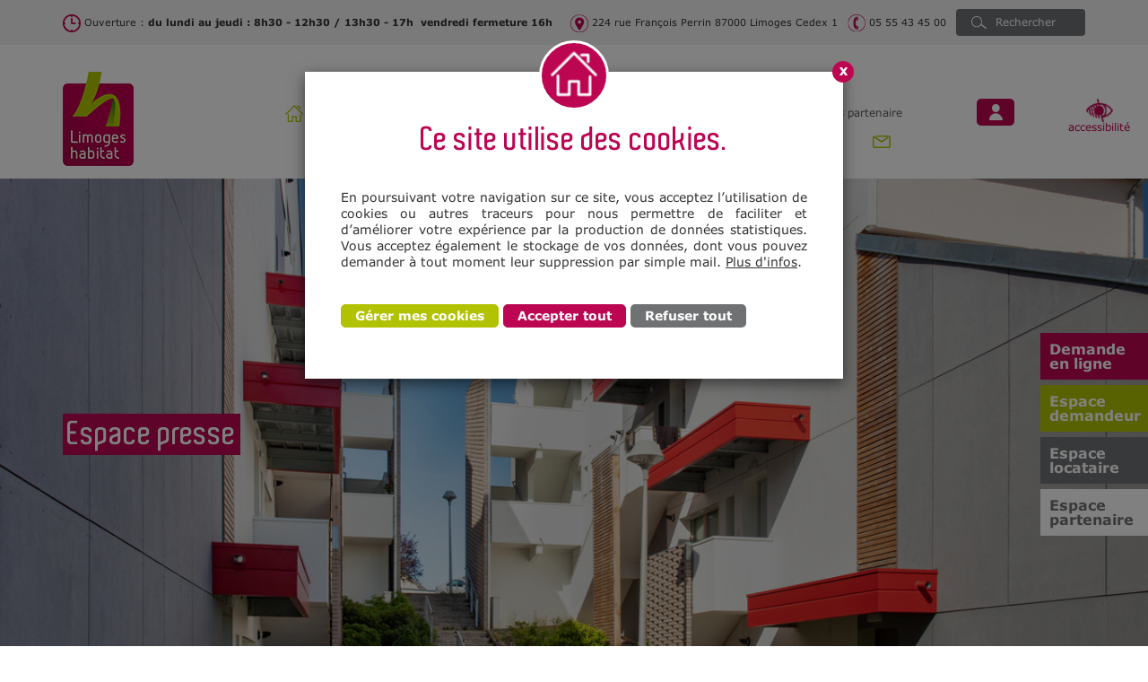

--- FILE ---
content_type: text/html; charset=UTF-8
request_url: https://www.limogeshabitat.fr/limoges-habitat/presse
body_size: 9538
content:
<!DOCTYPE html><!--[if lte IE 9]><html class="no-js lt-ie9" lang="fr"><![endif]--><!--[if gt IE 9]><!--><html lang="fr"><!--<![endif]--><head><meta charset="utf-8"><meta http-equiv="X-UA-Compatible" content="IE=edge"><meta name="viewport" content="width=device-width, initial-scale=1"><meta name="google-site-verification" content="vj9DRi9ukdcVK_iaHCmr5ZDYXdwE6jNh1v0kMmtXGNg" /><title>
                                                Presse - Limoges habitat
                </title><!-- SEO --><meta name="robots" content="all"><!-- Open Graph --><meta property="og:title" content=""><meta property="og:site_name" content="Limoges habitat"><meta property="og:image" content="https://www.limogeshabitat.fr/uploads/cache/fb_og_image/uploads/media/5efd9035ba8fc/0j7a9885.jpg"><meta property="og:image:type" content="image/jpeg"><meta property="og:image:height" content="831"><meta property="og:image:width" content="1200"><link rel="image_src" href="https://www.limogeshabitat.fr/uploads/cache/fb_og_image/uploads/media/5efd9035ba8fc/0j7a9885.jpg"/><link rel="shortcut icon" href="/favicon.ico" type="image/x-icon"><link rel="apple-touch-icon-precomposed" sizes="152x152" href="/apple-touch-icon-152x152-precomposed.png"><link rel="apple-touch-icon-precomposed" sizes="144x144" href="/apple-touch-icon-144x144-precomposed.png"><link rel="apple-touch-icon-precomposed" sizes="120x120" href="/apple-touch-icon-120x120-precomposed.png"><link rel="apple-touch-icon-precomposed" sizes="114x114" href="/apple-touch-icon-114x114-precomposed.png"><link rel="apple-touch-icon-precomposed" sizes="72x72" href="/apple-touch-icon-72x72-precomposed.png"><link rel="apple-touch-icon-precomposed" href="/apple-touch-icon-precomposed.png"><link rel="apple-touch-icon" sizes="57x57" href="/apple-touch-icon-57x57.png"><link rel="apple-touch-icon" sizes="60x60" href="/apple-touch-icon-60x60.png"><link rel="apple-touch-icon" sizes="72x72" href="/apple-touch-icon-72x72.png"><link rel="apple-touch-icon" sizes="76x76" href="/apple-touch-icon-76x76.png"><link rel="apple-touch-icon" sizes="114x114" href="/apple-touch-icon-114x114.png"><link rel="apple-touch-icon" sizes="120x120" href="/apple-touch-icon-120x120.png"><link rel="apple-touch-icon" sizes="144x144" href="/apple-touch-icon-144x144.png"><link rel="apple-touch-icon" sizes="152x152" href="/apple-touch-icon-152x152.png"><link rel="apple-touch-icon" sizes="180x180" href="/apple-touch-icon-180x180.png"><link rel="icon" type="image/png" href="/favicon-32x32.png" sizes="32x32"><link rel="icon" type="image/png" href="/android-chrome-192x192.png" sizes="192x192"><link rel="icon" type="image/png" href="/favicon-96x96.png" sizes="96x96"><link rel="icon" type="image/png" href="/favicon-16x16.png" sizes="16x16"><link rel="manifest" href="/manifest.json"><link rel="mask-icon" href="/safari-pinned-tab.svg" color="#5bbad5"><meta name="msapplication-TileColor" content="#da532c"><meta name="msapplication-TileImage" content="/mstile-144x144.png"><meta name="theme-color" content="#ffffff"><link href="http://fonts.googleapis.com/css?family=Lato:100,300,400,700,900" rel="stylesheet"><!-- Latest compiled and minified CSS --><link rel="stylesheet" href="https://maxcdn.bootstrapcdn.com/bootstrap/3.3.7/css/bootstrap.min.css" integrity="sha384-BVYiiSIFeK1dGmJRAkycuHAHRg32OmUcww7on3RYdg4Va+PmSTsz/K68vbdEjh4u" crossorigin="anonymous"><!-- Optional theme --><link rel="stylesheet" href="https://maxcdn.bootstrapcdn.com/bootstrap/3.3.7/css/bootstrap-theme.min.css" integrity="sha384-rHyoN1iRsVXV4nD0JutlnGaslCJuC7uwjduW9SVrLvRYooPp2bWYgmgJQIXwl/Sp" crossorigin="anonymous"><link rel="stylesheet" href="https://cdnjs.cloudflare.com/ajax/libs/font-awesome/5.12.0/css/all.min.css"><link rel="stylesheet" href="https://cdnjs.cloudflare.com/ajax/libs/OwlCarousel2/2.3.4/assets/owl.carousel.min.css"><link rel="stylesheet" href="https://cdnjs.cloudflare.com/ajax/libs/OwlCarousel2/2.3.4/assets/owl.theme.default.min.css"><link rel="stylesheet" href="https://cdn.jsdelivr.net/npm/animate.css@3.5.2/animate.min.css" integrity="sha384-OHBBOqpYHNsIqQy8hL1U+8OXf9hH6QRxi0+EODezv82DfnZoV7qoHAZDwMwEJvSw" crossorigin="anonymous"><link rel="stylesheet" href="https://cdnjs.cloudflare.com/ajax/libs/select2/4.0.7/css/select2.min.css" crossorigin="anonymous"><link rel="stylesheet" href="/frontend2/css/fancybox/jquery.fancybox.min.css?v=2.1.5" type="text/css" media="screen" /><link rel="stylesheet" href="/frontend2/css/aos.min.css" type="text/css" media="screen" /><link rel="stylesheet" href="/frontend2/css/custominputfile.css" type="text/css" media="screen" /><!-- Leaflet --><link rel="stylesheet" href="https://unpkg.com/leaflet@1.9.4/dist/leaflet.css"
          integrity="sha256-p4NxAoJBhIIN+hmNHrzRCf9tD/miZyoHS5obTRR9BMY="
          crossorigin=""/><link href="https://fr.snatchbot.me/sdk/webchat.css" rel="stylesheet" type="text/css"><link rel="stylesheet" href="/frontend/css/style.css?v=1.22" type="text/css" /><script>
   (function () {
      var fs = document.createElement("script");
      fs.setAttribute("src", "https://cdn.facil-iti.app/tags/faciliti-tag.min.js");
      fs.dataset.applicationIdentifier = "af2d07fe-61dd-11ea-8091-0242ac130002";
      document.head.appendChild(fs);
   }());
</script></head>
<body id="sidebar-toggle-container" class="sidebar-toggle-container" >
    
        
        <!--[if lte IE 9]>
    <div class="outdated">
        <div class="container">
            <div class="row">
                <div class="col-md-12">
                    <h1>
                        Vous utilisez un navigateur internet dépassé.
                    </h1>
                    <h3>
                        Certain contenu pourrait être perdu ou ne pas s&#039;afficher correctement
                    </h3>
                    <p>
                        Nous vous conseillons de mettre votre navigateur à jour.
                    </p>
                    <a href="https://browsehappy.com/?locale=fr" target="_blank" rel="noopener" class="btn btn--primary">
                        Mettez votre navigateur à jour
                    </a>
                </div>
            </div>
        </div>
    </div>
<![endif]-->


                    <div id="top"></div>
    <header class="main-header">
        <div class="topbar">
            <div class="container">
                <div class="row">
                    <div class="col-md-12">
                        <div class="openingTimes">
                            Ouverture : <strong>du lundi au jeudi : 8h30 - 12h30 / 13h30 - 17h  vendredi fermeture 16h</strong>
                        </div>
                        <div class="address">
                            224 rue François Perrin 87000 Limoges Cedex 1
                        </div>
                        <div class="phone">
                            05 55 43 45 00
                        </div>

                                                                                                    <form method="get" action="/recherche" class="searchbox-form js-searchbox-form">
                                <div class="searchbox">
                                    <div class="searchbox__content js-searchbox-content">
                                        <button type="submit" id="search" class="searchbox__submit">
                                            <i class="icon icon--search searchbox__submit__icon"></i>
                                        </button>
                                        <input type="text" name="query" id="query" value="" placeholder="Rechercher" class="searchbox__input">
                                    </div>
                                </div>
                            </form>
                                            </div>
                </div>
            </div>
        </div>



        <div class="container">
                                    <div class="row">
                <div class="col-md-1 col-lg-2">
                    <a href="/" class="main-header__logo">
                        <img src="/uploads/media/5ce804e2018c9/logo-header.png" alt="Limoges habitat">
                    </a>
                </div>
                <div class="col-md-9 col-lg-8">
                                        <div class="header-navbar">
                        <nav>
                            <ul class="nav__list level0"><li class="nav__list-item home"><a href="/" class=" home"  >Accueil</a>
</li><li class="nav__list-item  has-children"><a href="#" class=""  >Limoges habitat</a>
<ul class="nav__list level1"><li class="nav__list-item  has-children"><a href="/limoges-habitat/qui-sommes-nous" class=""  >Qui sommes-nous ?</a>
<ul class="nav__list level2"><li class="nav__list-item "><a href="/limoges-habitat/qui-sommes-nous#content-d-pp-20" class=" js-scrollTo"  >Histoire</a>
</li><li class="nav__list-item "><a href="/limoges-habitat/qui-sommes-nous#statistics-pp-24" class=" js-scrollTo"  >Les chiffres clés</a>
</li><li class="nav__list-item "><a href="/limoges-habitat/qui-sommes-nous#content-e-pp-1" class=" js-scrollTo"  >Organigramme</a>
</li><li class="nav__list-item "><a href="/limoges-habitat/qui-sommes-nous#downloads-a-pp-18" class=" js-scrollTo"  >Rapports d&#039;activité</a>
</li></ul></li><li class="nav__list-item "><a href="/limoges-habitat/consulter-notre-patrimoine" class=""  >Consulter notre patrimoine</a>
</li><li class="nav__list-item  has-children"><a href="/limoges-habitat/nos-instances" class=""  >Nos instances</a>
<ul class="nav__list level2"><li class="nav__list-item "><a href="/limoges-habitat/nos-instances#panels-a-pp-1" class=" js-scrollTo"  >Le Conseil d&#039;Administration</a>
</li><li class="nav__list-item "><a href="/limoges-habitat/nos-instances#model-d-1" class=" js-scrollTo"  >La Société de Coordination</a>
</li></ul></li><li class="nav__list-item  has-children"><a href="/limoges-habitat/nos-engagements" class=""  >Nos engagements</a>
<ul class="nav__list level2"><li class="nav__list-item "><a href="/limoges-habitat/nos-engagements#title-pp-1" class=" js-scrollTo"  >Nos valeurs</a>
</li><li class="nav__list-item "><a href="/limoges-habitat/nos-engagements#panels-b-pp-1" class=" js-scrollTo"  >Stratégies</a>
</li><li class="nav__list-item "><a href="/limoges-habitat/nos-engagements#content-c-pp-1" class=" js-scrollTo"  >RSE</a>
</li></ul></li><li class="nav__list-item  has-children"><a href="/limoges-habitat/nos-missions" class=""  >Nos missions</a>
<ul class="nav__list level2"><li class="nav__list-item "><a href="/limoges-habitat/nos-missions#agencies-pp-1" class=" js-scrollTo"  >Nos agences</a>
</li><li class="nav__list-item "><a href="/limoges-habitat/nos-missions#actions-pp-1" class=" js-scrollTo"  >Nos actions</a>
</li></ul></li><li class="nav__list-item  has-children"><a href="/limoges-habitat/nos-projets-et-realisations" class=""  >Nos projets et réalisations</a>
<ul class="nav__list level2"><li class="nav__list-item "><a href="/limoges-habitat/nos-projets-et-realisations/nouveau-programme-national-de-renouvellement-urbain" class=""  >Nouveau Programme National de Renouvellement Urbain</a>
</li></ul></li></ul></li><li class="nav__list-item "><a href="/rejoignez-nous" class=""  >Rejoignez-nous</a>
</li><li class="nav__list-item "><a href="/100-ans" class=""  >100 ans</a>
</li><li class="nav__list-item  has-children"><a href="#" class=""  >Je suis demandeur</a>
<ul class="nav__list level1"><li class="nav__list-item "><a href="/je-suis-demandeur/trouver-un-logement" class=""  >Trouver un logement</a>
</li><li class="nav__list-item "><a href="/je-suis-demandeur/demande-de-logement-social" class=""  >Demande de logement social</a>
</li><li class="nav__list-item "><a href="https://www.limogeshabitat.fr/uploads/media/6777e22e0020a/plafonds-ressources-2025.pdf" class="" target="_blank" >Conditions d&#039;accès</a>
</li><li class="nav__list-item "><a href="/je-suis-demandeur/la-caleol" class=""  >CALEOL</a>
</li><li class="nav__list-item "><a href="/je-suis-demandeur/changer-de-logement" class=""  >Changer de logement</a>
</li><li class="nav__list-item "><a href="/je-suis-demandeur/a-vendre" class=""  >Devenir propriétaire</a>
</li><li class="nav__list-item "><a href="/je-suis-demandeur/bureaux-et-commerces-a-louer" class=""  >Bureaux et commerces à louer</a>
</li></ul></li><li class="nav__list-item  has-children"><a href="#" class=""  >Je suis locataire</a>
<ul class="nav__list level1"><li class="nav__list-item  has-children"><a href="/je-suis-locataire/mon-quotidien" class=""  >Mon quotidien</a>
<ul class="nav__list level2"><li class="nav__list-item "><a href="/je-suis-locataire/mon-quotidien#content-c-pp-34" class=" js-scrollTo"  >Contrat de location</a>
</li><li class="nav__list-item "><a href="/je-suis-locataire/mon-quotidien#title-pp-24" class=" js-scrollTo"  >Vivre dans son logement</a>
</li><li class="nav__list-item "><a href="/je-suis-locataire/mon-quotidien#panels-b-pp-9" class=" js-scrollTo"  >La médiation</a>
</li><li class="nav__list-item "><a href="/je-suis-locataire/mon-quotidien#downloads-c-pp-8" class=" js-scrollTo"  >Le Journal des Locataires</a>
</li></ul></li><li class="nav__list-item "><a href="/je-suis-locataire/changement-de-situation" class=""  >Changement de situation</a>
</li><li class="nav__list-item  has-children"><a href="/je-suis-locataire/mon-loyer" class=""  >Mon loyer</a>
<ul class="nav__list level2"><li class="nav__list-item "><a href="/je-suis-locataire/mon-loyer#panels-a-pp-11" class=" js-scrollTo"  >Régler mon avis d&#039;échéance</a>
</li></ul></li><li class="nav__list-item "><a href="/je-suis-locataire/foire-aux-questions" class=""  >Foire aux questions</a>
</li></ul></li><li class="nav__list-item  has-children"><a href="/je-suis-partenaire" class=""  >Je suis partenaire</a>
<ul class="nav__list level1"><li class="nav__list-item "><a href="/je-suis-partenaire#call-for-tender-pp-1" class=" js-scrollTo"  >Nos appels d&#039;offre</a>
</li><li class="nav__list-item "><a href="/je-suis-partenaire#asks-b-pp1" class=" js-scrollTo"  >Comment candidater ?</a>
</li><li class="nav__list-item "><a href="/je-suis-partenaire#downloads-c-pp-1" class=" js-scrollTo"  >Les documents utiles</a>
</li></ul></li><li class="nav__list-item "><a href="https://www.limogeshabitat-leblog.fr/" class="" target="_blank" >Blog</a>
</li><li class="nav__list-item contact"><a href="/contact" class=" contact"  >Contact</a>
</li></ul>
                        </nav>
                    </div>
                    <a class="btn-navbar btn-navbar-navtoggle btn-flyout-trigger" href="#">
                        <span class="icon-bar btn-flyout-trigger"></span>
                        <span class="icon-bar btn-flyout-trigger"></span>
                        <span class="icon-bar btn-flyout-trigger"></span>
                    </a>
                </div>
                <div class="col-md-2 text-right">
                    <div class="buttons">
                                                <span class="tooltip-wrapper roomerSpace"  data-toggle="tooltip" data-title="Mon espace">
                            <a href="http://extranet.limogeshabitat.fr/" class="btn btn--primary "></a>
                        </span>
                    </div>
                    <div class="faciliti">
                                                                                                    <span class="tooltip-wrapper" data-toggle="tooltip" data-title="Adapter l’affichage du site">
                                <a href="#" data-faciliti-popin class="facility-link">
                                     <div class="facility-img" style="background-image:url('/frontend/img/picto_oeil.png');width: 30px; height: 26px; background-size: cover;margin: 0 auto; "></div>
                                    accessibilité
                                </a>
                            </span>
                                            </div>
                </div>
            </div>
        </div>



    </header>

    
        
        <main>
                    <div class="banner-pp no-description model-0"  style="background-image:url('https://www.limogeshabitat.fr/uploads/cache/image_slide/uploads/media/5efd9035ba8fc/0j7a9885.jpg')">
    <div class="text-content">
        <div class="container">
            <div class="row">
                <div class="col-md-12">
                    <div class="title animated fadeInLeft">Espace presse</div><br />
                                                        </div>
            </div>
        </div>
    </div>
    <nav class="shortcuts-nav"><ul class="nav__list level0"><li class="nav__list-item primary"><a href="https://www.demandedelogement87.fr/imhowebGP87/" class=" primary"  >Demande en ligne</a>
</li><li class="nav__list-item secondary"><a href="/je-suis-demandeur/demande-de-logement-social" class=" secondary"  >Espace demandeur</a>
</li><li class="nav__list-item tertiary"><a href="https://extranet.limogeshabitat.fr/" class=" tertiary"  >Espace locataire</a>
</li><li class="nav__list-item "><a href="https://www.limogeshabitat.fr/je-suis-partenaire#" class=""  >Espace partenaire</a>
</li></ul></nav>
</div>
    <section class="container">
        <div class="row">
            <div class="col-md-12">
                <nav class="breadcrumb">
                                        <a href="/" class="breadcrumb__item breadcrumb__item--home">
                        Accueil
                    </a>
                    <i class="icon icon--arrow-right breadcrumb__icon"></i>

                                                                                                                                                                                        <span class="breadcrumb__item">Limoges habitat</span>
                                    <i class="icon icon--arrow-right breadcrumb__icon"></i>
                                                                                                                                                                                            <span class="breadcrumb__item breadcrumb__item--current">
                            Presse
                        </span>
                                                                        

                                                                                            <a class="print" href="/preview/page?url=https%3A//www.limogeshabitat.fr/limoges-habitat/presse&amp;file_name=presse.pdf" target="_blank"></a>
                                    </nav>
            </div>
        </div>
    </section>
        
<div id="downloads-a-pp-21" class="downloads-a-pp bg--grey">
    <div class="h3-container">
        <div class="container">
            <div class="row">
                <div class="col-md-12">
                    <h3>Communiqués de presse</h3>
                </div>
            </div>
        </div>
    </div>
            <div class="container">
            <div class="row">
                <div class="col-md-12">
                    <div class="list-fix">
                                                        <div class="download">
                                    <div class="picto">
                                        <img src="/uploads/media/5d96f0a9d21ca/picto-pdf.png" alt=""><br />
                                        <img class="actif" src="/uploads/media/5d96f0a9a32c4/picto-pdf-active.png" alt="">
                                    </div>
                                    <div class="title">
                                        Communiqué de presse - Inauguration travaux Portes Ferrées
                                    </div>
                                    <div class="link">
                                        <a href="/uploads/media/678125a794cd7/communique-presse-pf.pdf" target="_blank"></a>
                                    </div>
                                </div>
                                                        <div class="download">
                                    <div class="picto">
                                        <img src="/uploads/media/5d96f0a9d21ca/picto-pdf.png" alt=""><br />
                                        <img class="actif" src="/uploads/media/5d96f0a9a32c4/picto-pdf-active.png" alt="">
                                    </div>
                                    <div class="title">
                                        Communiqué de presse Inauguration résidence Montjovis
                                    </div>
                                    <div class="link">
                                        <a href="/uploads/media/67360640a0527/inauguration-residence-montjovis.pdf" target="_blank"></a>
                                    </div>
                                </div>
                                                        <div class="download">
                                    <div class="picto">
                                        <img src="/uploads/media/5d96f0a9d21ca/picto-pdf.png" alt=""><br />
                                        <img class="actif" src="/uploads/media/5d96f0a9a32c4/picto-pdf-active.png" alt="">
                                    </div>
                                    <div class="title">
                                        Communiqué de Presse - Travaux de rénovation résidence Montmailler
                                    </div>
                                    <div class="link">
                                        <a href="/uploads/media/5dd69f8623dd5/2019-03-15-montmailler.pdf" target="_blank"></a>
                                    </div>
                                </div>
                                                        <div class="download">
                                    <div class="picto">
                                        <img src="/uploads/media/5d96f0a9d21ca/picto-pdf.png" alt=""><br />
                                        <img class="actif" src="/uploads/media/5d96f0a9a32c4/picto-pdf-active.png" alt="">
                                    </div>
                                    <div class="title">
                                        Communiqué de Presse - Une résidence, plusieurs générations
                                    </div>
                                    <div class="link">
                                        <a href="/uploads/media/5dd69f997ace9/2019-07-11-montegut.pdf" target="_blank"></a>
                                    </div>
                                </div>
                                                        <div class="download">
                                    <div class="picto">
                                        <img src="/uploads/media/5d96f0a9d21ca/picto-pdf.png" alt=""><br />
                                        <img class="actif" src="/uploads/media/5d96f0a9a32c4/picto-pdf-active.png" alt="">
                                    </div>
                                    <div class="title">
                                        Communiqué de Presse - Le nouvel espace ludique du Sablard
                                    </div>
                                    <div class="link">
                                        <a href="/uploads/media/5dd69faae54cb/cp-espace-ludique-sablard.pdf" target="_blank"></a>
                                    </div>
                                </div>
                                                        <div class="download">
                                    <div class="picto">
                                        <img src="/uploads/media/5d96f0a9d21ca/picto-pdf.png" alt=""><br />
                                        <img class="actif" src="/uploads/media/5d96f0a9a32c4/picto-pdf-active.png" alt="">
                                    </div>
                                    <div class="title">
                                        Communiqué de Presse - Concours des balcons fleuris
                                    </div>
                                    <div class="link">
                                        <a href="/uploads/media/5dea6c22b9aef/cp-concours-fleurissement-2019.pdf" target="_blank"></a>
                                    </div>
                                </div>
                                                        <div class="download">
                                    <div class="picto">
                                        <img src="/uploads/media/5d96f0a9d21ca/picto-pdf.png" alt=""><br />
                                        <img class="actif" src="/uploads/media/5d96f0a9a32c4/picto-pdf-active.png" alt="">
                                    </div>
                                    <div class="title">
                                        Communiqué de Presse - Déconstruction Portes Ferrées
                                    </div>
                                    <div class="link">
                                        <a href="/uploads/media/5dea6c8a39a89/2019-09-05-portes-ferrees.pdf" target="_blank"></a>
                                    </div>
                                </div>
                                                        <div class="download">
                                    <div class="picto">
                                        <img src="/uploads/media/5d96f0a9d21ca/picto-pdf.png" alt=""><br />
                                        <img class="actif" src="/uploads/media/5d96f0a9a32c4/picto-pdf-active.png" alt="">
                                    </div>
                                    <div class="title">
                                        Communiqué de Presse - Inauguration des fresque La Bastide
                                    </div>
                                    <div class="link">
                                        <a href="/uploads/media/5dea6c6d5a772/2019-09-13-cp-fresques-bastide.pdf" target="_blank"></a>
                                    </div>
                                </div>
                                                        <div class="download">
                                    <div class="picto">
                                        <img src="/uploads/media/5d96f0a9d21ca/picto-pdf.png" alt=""><br />
                                        <img class="actif" src="/uploads/media/5d96f0a9a32c4/picto-pdf-active.png" alt="">
                                    </div>
                                    <div class="title">
                                        Communiqué de Presse - Inauguration résidence Porte Panet
                                    </div>
                                    <div class="link">
                                        <a href="/uploads/media/5dea6cdbeee7f/2019-03-14-portes-panet.pdf" target="_blank"></a>
                                    </div>
                                </div>
                                                        <div class="download">
                                    <div class="picto">
                                        <img src="/uploads/media/5d96f0a9d21ca/picto-pdf.png" alt=""><br />
                                        <img class="actif" src="/uploads/media/5d96f0a9a32c4/picto-pdf-active.png" alt="">
                                    </div>
                                    <div class="title">
                                        Communiqué de Presse - Inauguration réhabilitation résidence Suffren
                                    </div>
                                    <div class="link">
                                        <a href="/uploads/media/5dea6c3ed7923/suffren.pdf" target="_blank"></a>
                                    </div>
                                </div>
                                                        <div class="download">
                                    <div class="picto">
                                        <img src="/uploads/media/5d96f0a9d21ca/picto-pdf.png" alt=""><br />
                                        <img class="actif" src="/uploads/media/5d96f0a9a32c4/picto-pdf-active.png" alt="">
                                    </div>
                                    <div class="title">
                                        Conférence de presse NPNRU
                                    </div>
                                    <div class="link">
                                        <a href="/uploads/media/5efb4f702eafd/dp-npnru-beaubreuil-val-aurence-06-2020.pdf" target="_blank"></a>
                                    </div>
                                </div>
                                            </div>
                </div>
            </div>
        </div>
    </div>


        
<div id="downloads-a-pp-22" class="downloads-a-pp bg--grey">
    <div class="h3-container">
        <div class="container">
            <div class="row">
                <div class="col-md-12">
                    <h3>Articles de presse</h3>
                </div>
            </div>
        </div>
    </div>
            <div class="container">
            <div class="row">
                <div class="col-md-12">
                    <div class="list-fix">
                                                        <div class="download">
                                    <div class="picto">
                                        <img src="/uploads/media/673615ba79ad1/decoupe-8.jpg" alt=""><br />
                                        <img class="actif" src="/uploads/media/673615ba79ad1/decoupe-8.jpg" alt="">
                                    </div>
                                    <div class="title">
                                        L&#039;heure des grands travaux à Beaubreuil
                                    </div>
                                    <div class="link">
                                        <a href="/uploads/media/673615ba79ad1/decoupe-8.jpg" target="_blank"></a>
                                    </div>
                                </div>
                                                        <div class="download">
                                    <div class="picto">
                                        <img src="/uploads/media/673615d93c9bd/071027-1erepelleafe-falsh-fm.jpg" alt=""><br />
                                        <img class="actif" src="/uploads/media/673615d93c9bd/071027-1erepelleafe-falsh-fm.jpg" alt="">
                                    </div>
                                    <div class="title">
                                        Début des travaux de démolition Beaubreuil
                                    </div>
                                    <div class="link">
                                        <a href="/uploads/media/673615d93c9bd/071027-1erepelleafe-falsh-fm.jpg" target="_blank"></a>
                                    </div>
                                </div>
                                                        <div class="download">
                                    <div class="picto">
                                        <img src="/uploads/media/6736160c00ea1/071027-1erepelleafe-francebleu-france3.jpg" alt=""><br />
                                        <img class="actif" src="/uploads/media/6736160c00ea1/071027-1erepelleafe-francebleu-france3.jpg" alt="">
                                    </div>
                                    <div class="title">
                                        La 2eme phase des travaux de relogement est lancée
                                    </div>
                                    <div class="link">
                                        <a href="/uploads/media/6736160c00ea1/071027-1erepelleafe-francebleu-france3.jpg" target="_blank"></a>
                                    </div>
                                </div>
                                                        <div class="download">
                                    <div class="picto">
                                        <img src="/uploads/media/6736157e36146/france-bleu-inaugurationmontjovis.jpg" alt=""><br />
                                        <img class="actif" src="/uploads/media/6736157e36146/france-bleu-inaugurationmontjovis.jpg" alt="">
                                    </div>
                                    <div class="title">
                                        La résidence Montjovis fait peau neuve
                                    </div>
                                    <div class="link">
                                        <a href="/uploads/media/6736157e36146/france-bleu-inaugurationmontjovis.jpg" target="_blank"></a>
                                    </div>
                                </div>
                                                        <div class="download">
                                    <div class="picto">
                                        <img src="/uploads/media/673f5ba26d9fd/20241121-popu-montjovis-inauguration.png" alt=""><br />
                                        <img class="actif" src="/uploads/media/673f5ba26d9fd/20241121-popu-montjovis-inauguration.png" alt="">
                                    </div>
                                    <div class="title">
                                        Inauguration Montjovis
                                    </div>
                                    <div class="link">
                                        <a href="/uploads/media/673f5ba26d9fd/20241121-popu-montjovis-inauguration.png" target="_blank"></a>
                                    </div>
                                </div>
                                                        <div class="download">
                                    <div class="picto">
                                        <img src="/uploads/media/678120d9f388a/pc-haute-vienne-inauguration-portes-ferrees-090125.png" alt=""><br />
                                        <img class="actif" src="/uploads/media/678120d9f388a/pc-haute-vienne-inauguration-portes-ferrees-090125.png" alt="">
                                    </div>
                                    <div class="title">
                                        Inauguration travaux Portes Ferrées
                                    </div>
                                    <div class="link">
                                        <a href="/uploads/media/678120d9f388a/pc-haute-vienne-inauguration-portes-ferrees-090125.png" target="_blank"></a>
                                    </div>
                                </div>
                                                        <div class="download">
                                    <div class="picto">
                                        <img src="/uploads/media/67812333441b1/france-bleu-inauguration-portes-ferrees-090125.png" alt=""><br />
                                        <img class="actif" src="/uploads/media/67812333441b1/france-bleu-inauguration-portes-ferrees-090125.png" alt="">
                                    </div>
                                    <div class="title">
                                        Le quartier des Portes Ferrées poursuit sa mue
                                    </div>
                                    <div class="link">
                                        <a href="/uploads/media/67812333441b1/france-bleu-inauguration-portes-ferrees-090125.png" target="_blank"></a>
                                    </div>
                                </div>
                                                        <div class="download">
                                    <div class="picto">
                                        <img src="/uploads/media/68ba8d1b33ef4/decoupe.jpg" alt=""><br />
                                        <img class="actif" src="/uploads/media/68ba8d1b33ef4/decoupe.jpg" alt="">
                                    </div>
                                    <div class="title">
                                        Un projet pour restaurer le quartier
                                    </div>
                                    <div class="link">
                                        <a href="/uploads/media/68ba8d1b33ef4/decoupe.jpg" target="_blank"></a>
                                    </div>
                                </div>
                                            </div>
                </div>
            </div>
        </div>
    </div>


        <div id="text-108" class="text-pp">
    <div class="container">
        <div class="row">
            <div class="col-md-12">
                <h3 style="text-align:center">Consultez tous nos articles : <a href="/limoges-habitat/presse/articles-de-presse-2022"><strong>année 2022</strong></a> - <a href="http://url:%20/limoges-habitat/presse/article-de-presse-2021"><strong>année 2021</strong></a> - <strong><a href="/limoges-habitat/presse/articles-de-presse-2020">année 2020</a> - <a href="/limoges-habitat/presse/articles-de-presse-2019">année 2019</a> </strong></h3>
            </div>
        </div>
    </div>
</div>
            <div id="horizontal-image-79" class="horizontal-image-pp img"  style="background-image:url('https://www.limogeshabitat.fr/uploads/cache/image_slide/uploads/media/5da420cce8d4c/demande.jpg'); height: 350px;">

    </div>
        <div class="newsletter-subscribe-pp">
    <div class="container">
        <div class="col-md-6">
            <h3>Restez informés en vous<br />
abonnant à notre newsletter</h3>
        </div>
        <div class="col-md-6">
            <div class="form-container">
                                    
<form name="newsletter_subscribe" method="post" action="/ajax/newsletter/inscription" ajax="">

    <div class="input-group-container">
        <div class="input-group">
                <input type="text" id="newsletter_subscribe_email" name="newsletter_subscribe[email]" att-required="true" placeholder="Renseignez votre adresse mail ici" class="form-control" />
            <span class="input-group-btn">
                    <button class="btn btn--primary" type="submit">S'inscrire</button>
             </span>
        </div>
        
    </div>

    <div class="loader-container">
        <div class="loader">
            <i class='fa fa-spinner fa-spin '></i><br/>
        </div>
        <div class="form-error"></div>
        <div class="form-success"></div>
    </div>

<input type="hidden" id="newsletter_subscribe__token" name="newsletter_subscribe[_token]" value="tQUkR6pj3GxCUZ2PNZHlyTSRAh7Xp3ce9zNuYRKxDp8" /></form>



                            </div>
        </div>
    </div>
</div>
    </main>

                

<div class="sidebar">
        <div class="socials">
        <ul>
                            <li><a class="link-picto" href="https://www.facebook.com/limogeshabitat/" target="_blank"><i class="fab fa-facebook-f"></i></a></li>
                                        <li><a class="link-picto" href="https://twitter.com/limogeshabitat_?lang=fr" target="_blank"><i class="fab fa-twitter"></i></a></li>
                                        <li><a class="link-picto" href="https://www.instagram.com/limogeshabitat/" target="_blank"><i class="fab fa-instagram"></i></a></li>
                                        <li><a class="link-picto" href="https://www.youtube.com/channel/UCiR8n8gyYLalyak-iBYwjVA" target="_blank"><i class="fab fa-youtube"></i></a></li>
                                        <li><a class="link-picto" href="https://www.linkedin.com/company/limoges-habitat-office-public-de-l-habitat-de-la-communaut%C3%A9-urbaine-de-limoges-m%C3%A9tropole/posts/?feedView=all" target="_blank"><i class="fab fa-linkedin-in"></i></a></li>
                    </ul>
    </div>
</div>


    
                <footer class="footer">
    
    
    <section class="main-footer">
        <div class="container">
            <div class="row">
                <div class="col-md-5">
                    <div class="row">
                        <div class="col-md-6">
                            <div class="logo">
                                <img src="/uploads/media/5ce804f2a8152/logo-footer.png" alt="Limoges habitat">
                                <p style="text-align:justify"><strong>Limoges habitat, membre du groupe Alliance Offices Habitat,</strong> vous propose toute l&rsquo;ann&eacute;e des logements en location ou en vente. Premier bailleur social du&nbsp; limousin avec <strong>plus de 13 000 logements</strong>, Limoges habitat loge <strong>un quart de la population limougeaude</strong>.</p>
                            </div>
                        </div>

                        <div class="col-md-5 col-md-offset-1 col-menu">
                            <h3>Contact</h3>
                            <ul class="contact">
                                                                <li class="address">
                                    224 rue François Perrin<br />
                                    CS 90 398<br />                                    87000 Limoges Cedex 1<br />
                                </li>
                                                                                                <li class="phone">
                                    05 55 43 45 00<br />
                                </li>
                                                                                            </ul>
                        </div>
                    </div>
                </div>


                <div class="col-md-7">
                    <div class="row">
                        <div class="col-md-4 col-md-offset-2 col-menu">
                            <h3>Menu</h3>
                            <nav class="footer-nav">
                                <ul class="nav__list level0"><li class="nav__list-item "><a href="/limoges-habitat/qui-sommes-nous" class=""  >Qui sommes-nous ?</a>
</li><li class="nav__list-item "><a href="/je-suis-demandeur/trouver-un-logement" class=""  >Trouver un logement</a>
</li><li class="nav__list-item "><a href="/je-suis-partenaire" class=""  >Espace Partenaire</a>
</li><li class="nav__list-item "><a href="/espace-administrateurs" class=""  >Espace Administrateurs</a>
</li><li class="nav__list-item "><a href="/espace-entreprise" class=""  >Espace Entreprises</a>
</li></ul>
                            </nav>
                                                    </div>

                        <div class="col-md-4 col-md-offset-2 col-menu">
                            <h3>Liens utiles</h3>
                            <nav class="footer-nav">
                                <ul class="nav__list level0"><li class="nav__list-item "><a href="/je-suis-locataire/foire-aux-questions" class=""  >FAQ Locataires</a>
</li><li class="nav__list-item "><a href="/contact" class=""  >Contact</a>
</li><li class="nav__list-item "><a href="/limoges-habitat/presse" class=" active"  >Presse</a>
</li><li class="nav__list-item "><a href="https://extranet.limogeshabitat.fr/" class="" target="_blank" >Espace Locataire</a>
</li><li class="nav__list-item "><a href="https://www.saint-junien-habitat.fr/" class="" target="_blank" >St Junien Habitat</a>
</li><li class="nav__list-item "><a href="https://www.limoges-metropole.fr/" class="" target="_blank" >Limoges Métropole</a>
</li><li class="nav__list-item "><a href="https://www.limogeshabitat-leblog.fr/" class="" target="_blank" >Blog Limoges habitat</a>
</li></ul>
                            </nav>
                        </div>
                    </div>
                </div>
            </div>


            <div class="row">
                <div class="col-md-12">
                    <div class="socials">
                        <ul>
                                                            <li><a class="link-picto" href="https://www.facebook.com/limogeshabitat/" target="_blank"><i class="fab fa-facebook-f"></i></a></li>
                                                                                        <li><a class="link-picto" href="https://twitter.com/limogeshabitat_?lang=fr" target="_blank"><i class="fab fa-twitter"></i></a></li>
                                                                                        <li><a class="link-picto" href="https://www.instagram.com/limogeshabitat/" target="_blank"><i class="fab fa-instagram"></i></a></li>
                                                                                        <li><a class="link-picto" href="https://www.youtube.com/channel/UCiR8n8gyYLalyak-iBYwjVA" target="_blank"><i class="fab fa-youtube"></i></a></li>
                                                                                        <li><a class="link-picto" href="https://www.linkedin.com/company/limoges-habitat-office-public-de-l-habitat-de-la-communaut%C3%A9-urbaine-de-limoges-m%C3%A9tropole/posts/?feedView=all" target="_blank"><i class="fab fa-linkedin-in"></i></a></li>
                                                    </ul>
                    </div>
                </div>
            </div>
        </div>
    </section>



        <section class="sub-footer">
        <div class="sub-footer__inner">
            <div class="sub-footer__info">
                <span class="copyright">Copyright © 2026&nbsp;&nbsp;<strong>Limoges habitat</strong></span><nav class="bottom-nav"><ul class="nav__list level0"><li class="nav__list-item "><a href="/mentions-legales" class=""  >Mentions légales</a>
</li><li class="nav__list-item "><a href="/charte-des-donnees-personnelles" class=""  >Charte des données personnelles</a>
</li></ul></nav><a class="cwa" href="http://www.agence-cwa.com" target="_blank">Conception Agence <span>cwa</span></a>
            </div>
        </div>
    </section>
    <div class="scroll-to-top">
        <a href="#top" class="js-scrollTo">
            <i class="fas fa-angle-up"></i>
        </a>
    </div>
</footer>


    
                <!-- Modal -->
<div id="moduleModal" class="modal fade modal-module" role="dialog">
    <div class="modal-dialog">
        <!-- Modal content-->
        <div class="modal-content">
            <div class="modal-content-wrapper">
                <div class="modal-header">
                    <div class="picto">
                        <div class="picto-inner"></div>
                    </div>
                    <button type="button" class="close" data-dismiss="modal">X</button>
                </div>
                <div class="modal-body">
                    <div class="modal-wrapper" data-route="/json/modal/module/">

                    </div>
                </div>
                <div class="modal-loader loader">
                    <div class="modal-loader-wrapper">
                        <i class="fa fa-spinner fa-spin"></i>
                    </div>
                </div>
            </div>
        </div>
    </div>
</div>

<div id="moduleContactModal" class="modal fade modal-module-contact" role="dialog">
    <div class="modal-dialog">
        <!-- Modal content-->
        <div class="modal-content">
            <div class="modal-content-wrapper">
                <div class="modal-header">
                    <div class="picto">
                        <div class="picto-inner"></div>
                    </div>
                    <button type="button" class="close" data-dismiss="modal">X</button>
                </div>
                <div class="modal-body">
                    <div class="modal-wrapper" data-route="/ajax/module/contact/">


                    </div>
                </div>
                <div class="modal-loader loader">
                    <div class="modal-loader-wrapper">
                        <i class="fa fa-spinner fa-spin"></i>
                    </div>
                </div>
            </div>
        </div>
    </div>
</div>

<div id="moduleContactLodgerInfoModal" class="modal fade modal-module-contact-lodger-info" role="dialog">
    <div class="modal-dialog">
        <!-- Modal content-->
        <div class="modal-content">
            <div class="modal-content-wrapper">
                <div class="modal-header">
                    <div class="picto">
                        <div class="picto-inner"></div>
                    </div>
                    <button type="button" class="close" data-dismiss="modal">X</button>
                </div>
                <div class="modal-body">
                    <p>Pour toute demande qui concerne une mutation, vous devez&nbsp;:</p>

<p>&nbsp;</p>

<ul>
	<li><strong>Remplir certaines conditions :</strong>

	<ul>
		<li>&Ecirc;tre &agrave; jour dans vos loyers</li>
		<li>Respecter les r&egrave;gles du contrat de location</li>
		<li>Laisser votre logement en bon &eacute;tat d&rsquo;entretien</li>
	</ul>
	</li>
</ul>

<ul>
	<li><strong>R&eacute;pondre &agrave; des crit&egrave;res prioritaires&nbsp;:</strong>

	<ul>
		<li>Taille du logement devenue inadapt&eacute;e : changement de situation familiale (naissance, s&eacute;paration, d&eacute;part des enfants</li>
		<li>Logement devenu inadapt&eacute; (probl&egrave;me de sant&eacute;, handicap, perte d&#39;autonomie&hellip;)</li>
		<li>Evolution de la situation financi&egrave;re (augmentation ou baisse des revenus</li>
		<li>Rapprochement du lieu de travail</li>
	</ul>
	</li>
</ul>
                </div>
            </div>
        </div>
    </div>
</div>


<div id="residencyModal" class="modal fade modal-residency" role="dialog">
    <div class="modal-dialog">
        <!-- Modal content-->
        <div class="modal-content">
            <div class="modal-content-wrapper">
                <div class="modal-header">
                    <div class="picto">
                        <div class="picto-inner"></div>
                    </div>
                    <button type="button" class="close" data-dismiss="modal">X</button>
                </div>
                <div class="modal-body">
                    <div class="modal-wrapper" data-route="/json/modal/residency/">

                    </div>
                </div>
                <div class="modal-loader loader">
                    <div class="modal-loader-wrapper">
                        <i class="fa fa-spinner fa-spin"></i>
                    </div>
                </div>
            </div>
        </div>
    </div>
</div>

<div id="candidateModal" class="modal fade modal-candidate" role="dialog">
    <div class="modal-dialog">
        <!-- Modal content-->
        <div class="modal-content">
            <div class="modal-content-wrapper">
                <div class="modal-header">
                    <div class="picto">
                        <div class="picto-inner"></div>
                    </div>
                    <button type="button" class="close" data-dismiss="modal">X</button>
                </div>
                <div class="modal-body">
                    <div class="modal-wrapper" data-route="/ajax/candidate/">


                    </div>
                </div>
                <div class="modal-loader loader">
                    <div class="modal-loader-wrapper">
                        <i class="fa fa-spinner fa-spin"></i>
                    </div>
                </div>
            </div>
        </div>
    </div>
</div>

<div id="candidateProModal" class="modal fade modal-candidate-pro" role="dialog">
    <div class="modal-dialog">
        <!-- Modal content-->
        <div class="modal-content">
            <div class="modal-content-wrapper">
                <div class="modal-header">
                    <div class="picto">
                        <div class="picto-inner"></div>
                    </div>
                    <button type="button" class="close" data-dismiss="modal">X</button>
                </div>
                <div class="modal-body">
                    <div class="modal-wrapper" data-route="/ajax/candidatepro/">


                    </div>
                </div>
                <div class="modal-loader loader">
                    <div class="modal-loader-wrapper">
                        <i class="fa fa-spinner fa-spin"></i>
                    </div>
                </div>
            </div>
        </div>
    </div>
</div>
    
                <!-- Modal -->
<div id="cookieModal" class="modal fade modal-cookie autoload" role="dialog">
    <div class="modal-dialog">
        <!-- Modal content-->
        <div class="modal-content">
            <div class="modal-content-wrapper">
                <div class="modal-header">
                    <div class="picto">
                        <div class="picto-inner"></div>
                    </div>
                    <button type="button" class="close" data-dismiss="modal">X</button>
                </div>
                <div class="modal-body">
                    <h3>Ce site utilise des cookies.</h3>
                    <p>
                        
<div class="cwa-cookie-consent">
    <form name="cookie_consent" method="post" class="cwa-cookie-consent__form" data-cookie="Cookie_Category_save_2">
    <div class="panel-group" id="cookieAccordion" role="tablist" aria-multiselectable="true">
        <div class="panel panel-default">
            <div id="cookieSettings" class="panel-collapse collapse" role="tabpanel" aria-labelledby="cookieSettings">
                <div class="panel-body">
                    <div class="cwa-cookie-consent__category-group switch_1">
                        <div class="form-group ">
                            <div class="checkbox">
                                <input type="checkbox" id="cookie_consent_system" name="cookie_consent[system]" data-cookie="Cookie_Category_system_1" class="form-control-choice" value="1" checked="checked" disabled="disabled">
                                <label for="cookie_consent_system">Cookies système : indispensables au bon fonctionnement du site, ils ne peuvent être désactivés.</label>
                            </div>
                        </div>
                                                                                    <div class="form-group "><div class="checkbox"><input type="checkbox" id="cookie_consent_analytics" name="cookie_consent[analytics]" data-cookie="Cookie_Category_analytics_2" class="form-control-choice" value="1"><label for="cookie_consent_analytics">
            Cookies de performance Analytics : ces cookies permettent de déterminer le nombre de visites et la source du trafic sur notre site, ces informations nous permettent d’améliorer votre expérience.<br><br><strong>Limoges habitat s’engage à ne pas communiquer vos données et à ne pas les utiliser à des fins commerciales.</strong></label></div></div>
                                                                                                                <div id="cookie_consent__token" class="form-widget--hidden hidden"><input type="hidden" id="cookie_consent__token" name="cookie_consent[_token]" class="form-control form-control--input" value="v2v267Ie6CYBYQflIZmLoP58YKn89H5mQLnpuy9P2ZY" ></div>
                                                                        </div>
                    <div class="cwa-cookie-consent__btn-group">
                        <div class="cwa-cookie-consent__toggle-details">
                            <a role="button" data-toggle="collapse" data-parent="#cookieAccordion"  href="#cookieBase" class="btn btn--primary" >Retour</a>
                            <a id="cwa-cookie-consent__btn-save" role="button" href="#" class="btn btn--primary" >Enregistrer mon choix</a>
                        </div>
                    </div>
                </div>
            </div>
        </div>
        <div class="panel panel-default">
            <div id="cookieBase" class="panel-collapse collapse in" role="tabpanel" aria-labelledby="cookieBase">
                <div class="panel-body">
                    <p>En poursuivant votre navigation sur ce site, vous acceptez l’utilisation de cookies ou autres traceurs pour nous permettre de faciliter et d’améliorer votre expérience par la production de données statistiques.
Vous acceptez également le stockage de vos données, dont vous pouvez demander à tout moment leur suppression par simple mail. <a href="/avertissements-cookies">Plus d'infos</a>.<br /><br /><br /></p>
                    <div class="cwa-cookie-consent__btn-group">
                        <a role="button" data-toggle="collapse" data-parent="#cookieAccordion" href="#cookieSettings" class="btn btn--secondary" aria-expanded="true" aria-controls="cookieAccordion">Gérer mes cookies</a>
                        <a id="cwa-cookie-consent__btn-saveAll" role="button" href="#" class="btn btn--primary" >Accepter tout</a>
                        <a id="cwa-cookie-consent__btn-saveNone" role="button" href="#" class="btn btn--tertiary" >Refuser tout</a>
                    </div>
                </div>
            </div>
        </div>
    </div>
    
    </form>
</div>


                    </p>
                </div>
            </div>
        </div>
    </div>
</div>

<div id="cookieButton" class="">
    <a  href="#" data-toggle="modal" data-target="#cookieModal">
        Gérer mes cookies
    </a>
</div>
    
                    <script src="https://cdnjs.cloudflare.com/ajax/libs/jquery/2.1.3/jquery.min.js"></script>
    <script src="https://maxcdn.bootstrapcdn.com/bootstrap/3.3.5/js/bootstrap.min.js"></script>
    <script src="https://cdnjs.cloudflare.com/ajax/libs/jquery-mousewheel/3.1.13/jquery.mousewheel.js"></script>
    <script src="https://cdnjs.cloudflare.com/ajax/libs/jquery-animateNumber/0.0.14/jquery.animateNumber.min.js"></script>
    <script src="https://cdnjs.cloudflare.com/ajax/libs/OwlCarousel2/2.3.4/owl.carousel.min.js"></script>
    <script src="https://cdnjs.cloudflare.com/ajax/libs/select2/4.0.7/js/select2.min.js"></script>
    <script src="https://cdnjs.cloudflare.com/ajax/libs/select2/4.0.7/js/i18n/fr.js"></script>
    <script src="https://cdnjs.cloudflare.com/ajax/libs/bootstrap-datepicker/1.9.0/js/bootstrap-datepicker.min.js"></script>
    <script src="https://cdnjs.cloudflare.com/ajax/libs/bootstrap-datepicker/1.9.0/locales/bootstrap-datepicker.fr.min.js"></script>

    <!-- Leaflet -->
    <script src="https://unpkg.com/leaflet@1.9.4/dist/leaflet.js"
            integrity="sha256-20nQCchB9co0qIjJZRGuk2/Z9VM+kNiyxNV1lvTlZBo="
            crossorigin=""></script>

    <script type="text/javascript" src="/frontend2/js/fancybox/jquery.fancybox.pack.js?v=2.1.5"></script>
    <script type="text/javascript" src="/frontend2/js/pdfobject.min.js"></script>
    <script type="text/javascript" src="/frontend2/js/jquery.vidbacking.js"></script>
    <script type="text/javascript" src="/frontend2/js/aos.js"></script>
    <script type="text/javascript" src="/frontend2/js/custominputfile.js"></script>


    <script src="/frontend/js/bundle.js?v=1.22"></script>
            
                
        </body>
</html>


--- FILE ---
content_type: text/css
request_url: https://www.limogeshabitat.fr/frontend2/css/custominputfile.css
body_size: 1161
content:
/*
    jQuery Custom Input File Plugin - version 1.0
	Copyright 2014, Ángel Espro, www.aesolucionesweb.com.ar,
	Licence : GNU General Public License

	Site: www.aesolucionesweb.com.ar/plugins/custom-input-file
	
	You must not remove these lines. Read gpl.txt for further legal information.
*/

/*File Picker*/
.cif-file-picker{
	position:relative;
	width:380px;
	height:180px;
	padding:0;
	border:4px dashed rgba(0,0,0,.2);
	display:table-cell;
	vertical-align:middle;
	text-align:center; 
	opacity:.5;
	box-sizing:border-box; -moz-box-sizing:border-box;
}
.cif-icon-picker{background:url(cif-icons-20xy.png) 0 0 no-repeat; width:80px; height:60px; display:inline-block}
.cif-file-picker h3{margin:0; font-size:20px; text-align:center}
.cif-file-picker p{margin:0 0 10px 0; font-size:16px; text-align:center}
.cif-file-picker:hover{opacity:1}
.cif-file-picker.dragover:not(.inactive){border-color: #46be5e; opacity:1;  box-shadow:0 0 50px rgba(0,0,0,.5)}
.cif-file-picker.inactive{opacity:.2}
.cif-file-picker.inactive.dragover{cursor:pointer}

/*Container item File*/
.cif-file-container{}
.cif-parent{position:relative; margin-bottom:10px}
.foto-file-row .field-wr-int{position:relative}
.cif-close{opacity:.5; text-indent:-100000px; width:14px; height:14px; cursor:default;color:#555;background: url(cif-icons-20xy.png) 0px -60px no-repeat;}
.cif-file-container.cif-type-image .cif-close{top: 0px; left:0px; position:absolute; }
.cif-close:hover{opacity:1}

/*Container All type*/
.cif-file-container.cif-container-all-type .cif-file-row{margin: 10px 0}
.cif-file-container.cif-container-all-type .cif-parent{max-width:380px; box-sizing:border-box; -moz-box-sizing:border-box; padding:10px 10px 10px 30px; border:1px solid #dfdfdf; background:#F4F4F4}
.cif-file-container.cif-container-all-type .cif-all-type{font-size:13px; line-height:16px;}
.cif-file-container.cif-container-all-type .cif-close{top: 50%; margin-top:-7px;left: 5px; position:absolute;}
.cif-file-container.cif-container-all-type .cif-file-size{opacity:.8}

/*Container Image*/
.cif-file-container.cif-container-image-type .cif-file-row{border-bottom:1px solid #f2f2f2; padding: 20px 0}
.cif-file-container.cif-container-image-type .cif-parent{padding-top:30px;}
.cif-file-container.cif-container-image-type .cif-close{top: 5px}
.cif-img{max-height:300px; max-width:380px;}

/*message*/
#cif-msg-wr{font-size:13px; position:fixed; z-index:10000; top: 100px ; right:20px; max-width:50%;padding:15px; background: #fff; border:1px solid #dfdfdf; box-shadow:3px 3px 6px rgba(0,0,0,.5)}
#cif-msg-wr .cif-msg-close{opacity: .5;position:absolute; right:0;top:0; width:16px; height:16px; text-indent:-100000px;background: url(cif-icons-20xy.png) 0 -75px no-repeat;}
#cif-msg-wr .cif-msg-close:hover{opacity:1}
.cif-msg-icon{padding:0 10px; font-size:8px;}
.cif-msg-icon-error{background: url(cif-icons-20xy.png) 0 -120px no-repeat;}
.cif-msg-icon-ok{background: url(cif-icons-20xy.png) 0 -100px no-repeat;}

/*Progressbar*/
.cf-progressbar-wr{position:fixed; top:0; left:0; background:rgba(0,0,0,.7); width:100%; height:100%; z-index:50000}
.cf-progressbar{
	height: 12px;
	position: absolute;
	top:50%; margin-top:-6px;
	left: 50%; margin-left:-125px;
	width:250px;
	background: #dadada;
	padding: 2px;
	box-sizing:border-box;
	border:1px solid #000;
}
.cf-progressbar>span {
	display: block;
	height: 100%;
	background: rgb(43,194,83);
	background-image: url(bg-progress-bar.png);
	position: relative;
	transition: width 200ms;
	overflow: hidden;
}




/*Jcrop for Custom Inpur File plugin*/
.jcrop-holder .preview-pane {
  display: block;
  position: absolute;
  z-index: 2000;
  top: 00px;
  left: 102%;
  padding: 6px;
  border: 1px rgba(0,0,0,.4) solid;
  background-color: white;

  -webkit-border-radius: 6px;
  -moz-border-radius: 6px;
  border-radius: 6px;

  -webkit-box-shadow: 1px 1px 5px 2px rgba(0, 0, 0, 0.2);
  -moz-box-shadow: 1px 1px 5px 2px rgba(0, 0, 0, 0.2);
  box-shadow: 1px 1px 5px 2px rgba(0, 0, 0, 0.2);
}
.preview-pane .preview-container { overflow: hidden;}

--- FILE ---
content_type: text/css
request_url: https://www.limogeshabitat.fr/frontend/css/style.css?v=1.22
body_size: 27694
content:
@charset "UTF-8";@font-face{font-family:GunPlay;src:url(/frontend/fonts/gunplayrg.eot);src:url(/frontend/fonts/gunplayrg.woff2) format("woff2"),url(/frontend/fonts/gunplayrg.woff) format("woff"),url(/frontend/fonts/gunplayrg.ttf) format("truetype"),url(/frontend/fonts/gunplayrg.svg#gunplayrg) format("svg")}@font-face{font-family:Verdana;src:url(/frontend/fonts/Verdana.eot);src:local("☺"),url(/frontend/fonts/Verdana.woff) format("woff"),url(/frontend/fonts/Verdana.ttf) format("truetype"),url(/frontend/fonts/Verdana.svg) format("svg");font-weight:400;font-style:normal}@font-face{font-family:Verdana;src:url(/frontend/fonts/Verdana-bold.eot);src:local("☺"),url(/frontend/fonts/Verdana-bold.woff) format("woff"),url(/frontend/fonts/Verdana-bold.ttf) format("truetype"),url(/frontend/fonts/Verdana-bold.svg) format("svg");font-weight:700;font-style:normal}@font-face{font-family:AldoPC;src:url(/frontend/fonts/AldoPC.eot);src:local("☺"),url(/frontend/fonts/AldoPC.woff) format("woff"),url(/frontend/fonts/AldoPC.ttf) format("truetype"),url(/frontend/fonts/AldoPC.svg) format("svg");font-weight:400;font-style:normal}
/*! normalize.css v3.0.3 | MIT License | github.com/necolas/normalize.css */html{font-family:sans-serif;-ms-text-size-adjust:100%;-webkit-text-size-adjust:100%}body{margin:0}article,aside,details,figcaption,figure,footer,header,hgroup,main,menu,nav,section,summary{display:block}audio,canvas,progress,video{display:inline-block;vertical-align:baseline}audio:not([controls]){display:none;height:0}[hidden],template{display:none}a{background-color:transparent}a:active,a:hover{outline:0}abbr[title]{border-bottom:none;text-decoration:underline;text-decoration:underline dotted}b,strong{font-weight:700}dfn{font-style:italic}h1{font-size:2em;margin:.67em 0}mark{background:#ff0;color:#000}small{font-size:80%}sub,sup{font-size:75%;line-height:0;position:relative;vertical-align:baseline}sup{top:-.5em}sub{bottom:-.25em}img{border:0}svg:not(:root){overflow:hidden}figure{margin:1em 40px}hr{box-sizing:content-box;height:0}pre{overflow:auto}code,kbd,pre,samp{font-family:monospace,monospace;font-size:1em}button,input,optgroup,select,textarea{color:inherit;font:inherit;margin:0}button{overflow:visible}button,select{text-transform:none}button,html input[type=button],input[type=reset],input[type=submit]{-webkit-appearance:button;cursor:pointer}button[disabled],html input[disabled]{cursor:default}button::-moz-focus-inner,input::-moz-focus-inner{border:0;padding:0}input{line-height:normal}input[type=checkbox],input[type=radio]{box-sizing:border-box;padding:0}input[type=number]::-webkit-inner-spin-button,input[type=number]::-webkit-outer-spin-button{height:auto}input[type=search]{-webkit-appearance:textfield;box-sizing:content-box}input[type=search]::-webkit-search-cancel-button,input[type=search]::-webkit-search-decoration{-webkit-appearance:none}fieldset{border:1px solid silver;margin:0 2px;padding:.35em .625em .75em}legend{border:0;padding:0}textarea{overflow:auto}optgroup{font-weight:700}table{border-collapse:collapse;border-spacing:0}td,th{padding:0}.container{padding-right:15px;padding-left:15px;margin-right:auto;margin-left:auto}.container:after,.container:before{display:table;content:" "}.container:after{clear:both}@media (min-width:768px){.container{width:750px}}@media (min-width:992px){.container{width:970px}}@media (min-width:1200px){.container{width:1170px}}.container-fluid{padding-right:15px;padding-left:15px;margin-right:auto;margin-left:auto}.container-fluid:after,.container-fluid:before{display:table;content:" "}.container-fluid:after{clear:both}.row{margin-right:-15px;margin-left:-15px}.row:after,.row:before{display:table;content:" "}.row:after{clear:both}.row-no-gutters{margin-right:0;margin-left:0}.row-no-gutters [class*=col-]{padding-right:0;padding-left:0}.col-lg-1,.col-lg-2,.col-lg-3,.col-lg-4,.col-lg-5,.col-lg-6,.col-lg-7,.col-lg-8,.col-lg-9,.col-lg-10,.col-lg-11,.col-lg-12,.col-md-1,.col-md-2,.col-md-3,.col-md-4,.col-md-5,.col-md-6,.col-md-7,.col-md-8,.col-md-9,.col-md-10,.col-md-11,.col-md-12,.col-sm-1,.col-sm-2,.col-sm-3,.col-sm-4,.col-sm-5,.col-sm-6,.col-sm-7,.col-sm-8,.col-sm-9,.col-sm-10,.col-sm-11,.col-sm-12,.col-xs-1,.col-xs-2,.col-xs-3,.col-xs-4,.col-xs-5,.col-xs-6,.col-xs-7,.col-xs-8,.col-xs-9,.col-xs-10,.col-xs-11,.col-xs-12{position:relative;min-height:1px;padding-right:15px;padding-left:15px}.col-xs-1,.col-xs-2,.col-xs-3,.col-xs-4,.col-xs-5,.col-xs-6,.col-xs-7,.col-xs-8,.col-xs-9,.col-xs-10,.col-xs-11,.col-xs-12{float:left}.col-xs-1{width:8.33333%}.col-xs-2{width:16.66667%}.col-xs-3{width:25%}.col-xs-4{width:33.33333%}.col-xs-5{width:41.66667%}.col-xs-6{width:50%}.col-xs-7{width:58.33333%}.col-xs-8{width:66.66667%}.col-xs-9{width:75%}.col-xs-10{width:83.33333%}.col-xs-11{width:91.66667%}.col-xs-12{width:100%}.col-xs-pull-0{right:auto}.col-xs-pull-1{right:8.33333%}.col-xs-pull-2{right:16.66667%}.col-xs-pull-3{right:25%}.col-xs-pull-4{right:33.33333%}.col-xs-pull-5{right:41.66667%}.col-xs-pull-6{right:50%}.col-xs-pull-7{right:58.33333%}.col-xs-pull-8{right:66.66667%}.col-xs-pull-9{right:75%}.col-xs-pull-10{right:83.33333%}.col-xs-pull-11{right:91.66667%}.col-xs-pull-12{right:100%}.col-xs-push-0{left:auto}.col-xs-push-1{left:8.33333%}.col-xs-push-2{left:16.66667%}.col-xs-push-3{left:25%}.col-xs-push-4{left:33.33333%}.col-xs-push-5{left:41.66667%}.col-xs-push-6{left:50%}.col-xs-push-7{left:58.33333%}.col-xs-push-8{left:66.66667%}.col-xs-push-9{left:75%}.col-xs-push-10{left:83.33333%}.col-xs-push-11{left:91.66667%}.col-xs-push-12{left:100%}.col-xs-offset-0{margin-left:0}.col-xs-offset-1{margin-left:8.33333%}.col-xs-offset-2{margin-left:16.66667%}.col-xs-offset-3{margin-left:25%}.col-xs-offset-4{margin-left:33.33333%}.col-xs-offset-5{margin-left:41.66667%}.col-xs-offset-6{margin-left:50%}.col-xs-offset-7{margin-left:58.33333%}.col-xs-offset-8{margin-left:66.66667%}.col-xs-offset-9{margin-left:75%}.col-xs-offset-10{margin-left:83.33333%}.col-xs-offset-11{margin-left:91.66667%}.col-xs-offset-12{margin-left:100%}@media (min-width:768px){.col-sm-1,.col-sm-2,.col-sm-3,.col-sm-4,.col-sm-5,.col-sm-6,.col-sm-7,.col-sm-8,.col-sm-9,.col-sm-10,.col-sm-11,.col-sm-12{float:left}.col-sm-1{width:8.33333%}.col-sm-2{width:16.66667%}.col-sm-3{width:25%}.col-sm-4{width:33.33333%}.col-sm-5{width:41.66667%}.col-sm-6{width:50%}.col-sm-7{width:58.33333%}.col-sm-8{width:66.66667%}.col-sm-9{width:75%}.col-sm-10{width:83.33333%}.col-sm-11{width:91.66667%}.col-sm-12{width:100%}.col-sm-pull-0{right:auto}.col-sm-pull-1{right:8.33333%}.col-sm-pull-2{right:16.66667%}.col-sm-pull-3{right:25%}.col-sm-pull-4{right:33.33333%}.col-sm-pull-5{right:41.66667%}.col-sm-pull-6{right:50%}.col-sm-pull-7{right:58.33333%}.col-sm-pull-8{right:66.66667%}.col-sm-pull-9{right:75%}.col-sm-pull-10{right:83.33333%}.col-sm-pull-11{right:91.66667%}.col-sm-pull-12{right:100%}.col-sm-push-0{left:auto}.col-sm-push-1{left:8.33333%}.col-sm-push-2{left:16.66667%}.col-sm-push-3{left:25%}.col-sm-push-4{left:33.33333%}.col-sm-push-5{left:41.66667%}.col-sm-push-6{left:50%}.col-sm-push-7{left:58.33333%}.col-sm-push-8{left:66.66667%}.col-sm-push-9{left:75%}.col-sm-push-10{left:83.33333%}.col-sm-push-11{left:91.66667%}.col-sm-push-12{left:100%}.col-sm-offset-0{margin-left:0}.col-sm-offset-1{margin-left:8.33333%}.col-sm-offset-2{margin-left:16.66667%}.col-sm-offset-3{margin-left:25%}.col-sm-offset-4{margin-left:33.33333%}.col-sm-offset-5{margin-left:41.66667%}.col-sm-offset-6{margin-left:50%}.col-sm-offset-7{margin-left:58.33333%}.col-sm-offset-8{margin-left:66.66667%}.col-sm-offset-9{margin-left:75%}.col-sm-offset-10{margin-left:83.33333%}.col-sm-offset-11{margin-left:91.66667%}.col-sm-offset-12{margin-left:100%}}@media (min-width:992px){.col-md-1,.col-md-2,.col-md-3,.col-md-4,.col-md-5,.col-md-6,.col-md-7,.col-md-8,.col-md-9,.col-md-10,.col-md-11,.col-md-12{float:left}.col-md-1{width:8.33333%}.col-md-2{width:16.66667%}.col-md-3{width:25%}.col-md-4{width:33.33333%}.col-md-5{width:41.66667%}.col-md-6{width:50%}.col-md-7{width:58.33333%}.col-md-8{width:66.66667%}.col-md-9{width:75%}.col-md-10{width:83.33333%}.col-md-11{width:91.66667%}.col-md-12{width:100%}.col-md-pull-0{right:auto}.col-md-pull-1{right:8.33333%}.col-md-pull-2{right:16.66667%}.col-md-pull-3{right:25%}.col-md-pull-4{right:33.33333%}.col-md-pull-5{right:41.66667%}.col-md-pull-6{right:50%}.col-md-pull-7{right:58.33333%}.col-md-pull-8{right:66.66667%}.col-md-pull-9{right:75%}.col-md-pull-10{right:83.33333%}.col-md-pull-11{right:91.66667%}.col-md-pull-12{right:100%}.col-md-push-0{left:auto}.col-md-push-1{left:8.33333%}.col-md-push-2{left:16.66667%}.col-md-push-3{left:25%}.col-md-push-4{left:33.33333%}.col-md-push-5{left:41.66667%}.col-md-push-6{left:50%}.col-md-push-7{left:58.33333%}.col-md-push-8{left:66.66667%}.col-md-push-9{left:75%}.col-md-push-10{left:83.33333%}.col-md-push-11{left:91.66667%}.col-md-push-12{left:100%}.col-md-offset-0{margin-left:0}.col-md-offset-1{margin-left:8.33333%}.col-md-offset-2{margin-left:16.66667%}.col-md-offset-3{margin-left:25%}.col-md-offset-4{margin-left:33.33333%}.col-md-offset-5{margin-left:41.66667%}.col-md-offset-6{margin-left:50%}.col-md-offset-7{margin-left:58.33333%}.col-md-offset-8{margin-left:66.66667%}.col-md-offset-9{margin-left:75%}.col-md-offset-10{margin-left:83.33333%}.col-md-offset-11{margin-left:91.66667%}.col-md-offset-12{margin-left:100%}}@media (min-width:1200px){.col-lg-1,.col-lg-2,.col-lg-3,.col-lg-4,.col-lg-5,.col-lg-6,.col-lg-7,.col-lg-8,.col-lg-9,.col-lg-10,.col-lg-11,.col-lg-12{float:left}.col-lg-1{width:8.33333%}.col-lg-2{width:16.66667%}.col-lg-3{width:25%}.col-lg-4{width:33.33333%}.col-lg-5{width:41.66667%}.col-lg-6{width:50%}.col-lg-7{width:58.33333%}.col-lg-8{width:66.66667%}.col-lg-9{width:75%}.col-lg-10{width:83.33333%}.col-lg-11{width:91.66667%}.col-lg-12{width:100%}.col-lg-pull-0{right:auto}.col-lg-pull-1{right:8.33333%}.col-lg-pull-2{right:16.66667%}.col-lg-pull-3{right:25%}.col-lg-pull-4{right:33.33333%}.col-lg-pull-5{right:41.66667%}.col-lg-pull-6{right:50%}.col-lg-pull-7{right:58.33333%}.col-lg-pull-8{right:66.66667%}.col-lg-pull-9{right:75%}.col-lg-pull-10{right:83.33333%}.col-lg-pull-11{right:91.66667%}.col-lg-pull-12{right:100%}.col-lg-push-0{left:auto}.col-lg-push-1{left:8.33333%}.col-lg-push-2{left:16.66667%}.col-lg-push-3{left:25%}.col-lg-push-4{left:33.33333%}.col-lg-push-5{left:41.66667%}.col-lg-push-6{left:50%}.col-lg-push-7{left:58.33333%}.col-lg-push-8{left:66.66667%}.col-lg-push-9{left:75%}.col-lg-push-10{left:83.33333%}.col-lg-push-11{left:91.66667%}.col-lg-push-12{left:100%}.col-lg-offset-0{margin-left:0}.col-lg-offset-1{margin-left:8.33333%}.col-lg-offset-2{margin-left:16.66667%}.col-lg-offset-3{margin-left:25%}.col-lg-offset-4{margin-left:33.33333%}.col-lg-offset-5{margin-left:41.66667%}.col-lg-offset-6{margin-left:50%}.col-lg-offset-7{margin-left:58.33333%}.col-lg-offset-8{margin-left:66.66667%}.col-lg-offset-9{margin-left:75%}.col-lg-offset-10{margin-left:83.33333%}.col-lg-offset-11{margin-left:91.66667%}.col-lg-offset-12{margin-left:100%}}.clearfix:after,.clearfix:before{display:table;content:" "}.clearfix:after{clear:both}.center-block{display:block;margin-right:auto;margin-left:auto}.pull-right{float:right!important}.pull-left{float:left!important}.hide{display:none!important}.show{display:block!important}.invisible{visibility:hidden}.text-hide{font:0/0 a;color:transparent;text-shadow:none;background-color:transparent;border:0}.hidden{display:none!important}.affix{position:fixed}@-ms-viewport{width:device-width}.visible-lg,.visible-lg-block,.visible-lg-inline,.visible-lg-inline-block,.visible-md,.visible-md-block,.visible-md-inline,.visible-md-inline-block,.visible-sm,.visible-sm-block,.visible-sm-inline,.visible-sm-inline-block,.visible-xs,.visible-xs-block,.visible-xs-inline,.visible-xs-inline-block{display:none!important}@media (max-width:767px){.visible-xs{display:block!important}table.visible-xs{display:table!important}tr.visible-xs{display:table-row!important}td.visible-xs,th.visible-xs{display:table-cell!important}}@media (max-width:767px){.visible-xs-block{display:block!important}}@media (max-width:767px){.visible-xs-inline{display:inline!important}}@media (max-width:767px){.visible-xs-inline-block{display:inline-block!important}}@media (min-width:768px) and (max-width:991px){.visible-sm{display:block!important}table.visible-sm{display:table!important}tr.visible-sm{display:table-row!important}td.visible-sm,th.visible-sm{display:table-cell!important}}@media (min-width:768px) and (max-width:991px){.visible-sm-block{display:block!important}}@media (min-width:768px) and (max-width:991px){.visible-sm-inline{display:inline!important}}@media (min-width:768px) and (max-width:991px){.visible-sm-inline-block{display:inline-block!important}}@media (min-width:992px) and (max-width:1199px){.visible-md{display:block!important}table.visible-md{display:table!important}tr.visible-md{display:table-row!important}td.visible-md,th.visible-md{display:table-cell!important}}@media (min-width:992px) and (max-width:1199px){.visible-md-block{display:block!important}}@media (min-width:992px) and (max-width:1199px){.visible-md-inline{display:inline!important}}@media (min-width:992px) and (max-width:1199px){.visible-md-inline-block{display:inline-block!important}}@media (min-width:1200px){.visible-lg{display:block!important}table.visible-lg{display:table!important}tr.visible-lg{display:table-row!important}td.visible-lg,th.visible-lg{display:table-cell!important}}@media (min-width:1200px){.visible-lg-block{display:block!important}}@media (min-width:1200px){.visible-lg-inline{display:inline!important}}@media (min-width:1200px){.visible-lg-inline-block{display:inline-block!important}}@media (max-width:767px){.hidden-xs{display:none!important}}@media (min-width:768px) and (max-width:991px){.hidden-sm{display:none!important}}@media (min-width:992px) and (max-width:1199px){.hidden-md{display:none!important}}@media (min-width:1200px){.hidden-lg{display:none!important}}.visible-print{display:none!important}@media print{.visible-print{display:block!important}table.visible-print{display:table!important}tr.visible-print{display:table-row!important}td.visible-print,th.visible-print{display:table-cell!important}}.visible-print-block{display:none!important}@media print{.visible-print-block{display:block!important}}.visible-print-inline{display:none!important}@media print{.visible-print-inline{display:inline!important}}.visible-print-inline-block{display:none!important}@media print{.visible-print-inline-block{display:inline-block!important}}@media print{.hidden-print{display:none!important}}.vidbacking-active-body-back{min-width:100%;min-height:100%;background-size:cover}.vidbacking-active-body-back,.vidbacking-active-body-back-youtube{position:fixed;z-index:-100;top:50%;left:50%;overflow:hidden;opacity:1;transition:opacity 2s;transform:translateX(-50%) translateY(-50%)}.vidbacking-active-block-back{min-width:100%;min-height:100%}.vidbacking-active-block-back,.vidbacking-active-block-back-youtube{position:absolute;height:auto;width:auto;z-index:-100;top:50%;left:50%;transform:translateX(-50%) translateY(-50%)}.vidbacking{display:none}.vidmask-body-back{opacity:.4;position:fixed}.vidmask-block-back,.vidmask-body-back{background:url(videooverlay1.png) repeat;min-height:100%;min-width:100%;top:0;left:0;z-index:-50;display:block}.vidmask-block-back{opacity:1;position:absolute;height:auto;width:auto}*,:after,:before{box-sizing:border-box}html{-webkit-tap-highlight-color:rgba(0,0,0,0);height:100%}body{min-height:100%;background-color:#fff}a:focus,input:focus,textarea:focus{outline:none}.loader-container{min-height:35px;padding:5px 0}.loader-container .loader{display:none;text-align:center;font-size:1.2em}.loading .loader-container .loader{display:block}.scroll-to-top{display:none;position:fixed;right:20px;bottom:20px}.scroll-to-top a{display:block;color:#fff;background-color:#bc0652;opacity:.4;-ms-filter:"progid:DXImageTransform.Microsoft.Alpha(Opacity=40)";filter:alpha(opacity=40);transition:opacity .3s ease;height:50px;width:50px;text-align:center;padding-top:10px}.scroll-to-top a i{color:#fff;font-size:30px}.scroll-to-top a:hover{opacity:1;-ms-filter:"progid:DXImageTransform.Microsoft.Alpha(Opacity=100)";filter:alpha(opacity=100)}.clear{clear:both}.loader{display:none;margin:0 0 15px}.loading .loader{display:block}i.picto{display:inline-block;height:30px;width:30px;background-repeat:no-repeat;background-position:50%}i.picto.bus{background-image:url(../img/picto_sig_bus.png)}i.picto.school{background-image:url(../img/picto_sig_school.png)}i.picto.doctor{background-image:url(../img/picto_sig_doctor.png)}i.picto.basket{background-image:url(../img/picto_sig_basket.png)}.paginator{text-align:center;width:100%;margin:20px 0 20px 20px;font-size:11px}.paginator a,.paginator span{transition:all .3s ease;display:inline-block;padding:0 2px;text-decoration:none;color:#707173}.paginator a:hover,.paginator span.current{background-color:#bc0652;color:#fff}.paginator.secondary a:hover,.paginator.secondary span.current{background-color:#b1c200}.fancybox img{cursor:zoom-in}.rgpd{color:#bc0652}.bg--grey{background-color:#f2f2f3}h1,h2,h3,h4,h5,h6{margin:20px 0 8px;font-family:AldoPc,serif;line-height:1.2}h1+.text-pp p,h1+p,h2+.text-pp p,h2+p,h3+.text-pp p,h3+p,h4+.text-pp p,h4+p,h5+.text-pp p,h5+p,h6+.text-pp p,h6+p{margin-top:0}h1{font-size:32px;font-weight:300}@media (min-width:992px){h1{font-size:48px}}h2{font-size:28px;font-weight:300}@media (min-width:992px){h2{font-size:45px}}h3{font-size:36px;line-height:1em}h3,h4{font-weight:600}h4{font-size:16px}h2,h3,h4{margin:25px 0}h5,h6{margin:22px 0;font-size:14px;font-weight:400}.h3-container{position:relative;text-align:center;overflow:hidden}.h3-container h3{display:inline-block;position:relative;padding:0 20px;background:#fff;font-size:36px;font-weight:600;color:#bc0652;margin:25px 0 5px}.h3-container h3:before{content:"";position:absolute;background-color:#a7a8aa;height:3px;width:5000px;top:16px;left:-5000px}.h3-container.text-left{text-align:left;padding-left:115px}.bg--grey .h3-container h3{background:#f2f2f3}.h4-container{text-align:center}.h4-container h4{display:inline-block;position:relative;padding:0 20px;color:#707173;font-size:26px;font-weight:400;margin:15px 0 10px}*{-moz-osx-font-smoothing:grayscale;-webkit-font-smoothing:antialiased}body,html{font-size:14px}body{color:#333;font-family:Verdana,Helvetica,Arial,sans-serif;line-height:1.6}p{margin:10px 0}@media (min-width:992px){p{margin:24px 0}}.pp--text+h1,.pp--text+h2,.pp--text+h3,.pp--text+h4,.pp--text+h5,.pp--text+h6,p+h1,p+h2,p+h3,p+h4,p+h5,p+h6{margin-top:48px}.text--upper{text-transform:uppercase}.text--center{text-align:center}.text--right{text-align:right}.text--intro{font-size:18px;line-height:1.3}@font-face{font-family:icomoon-frontend;src:url("data:application/x-font-ttf;charset=utf-8;base64,%BASE64%") format("truetype");font-weight:400;font-style:normal}.icon{-webkit-font-smoothing:antialiased;-moz-osx-font-smoothing:grayscale;font-family:icomoon-frontend;speak:none;font-style:normal;font-weight:400;font-variant:normal;line-height:1;text-transform:none}img{height:auto;max-width:100%;max-height:100%}figure{margin:0}figure img{display:block}hr{margin:32px 0;border:0;border-top:1px solid #dddede}aside hr{margin:16px 0}a{color:#bc0652;text-decoration:underline;transition:color .3s ease}a:focus,a:hover{color:#720432;text-decoration:none}.btn{display:inline-block;font-size:14px;font-weight:900;padding:.7em 20px;margin:5px 0;background:none;border-radius:5px;-webkit-appearance:none;line-height:1;text-align:center;text-decoration:none;vertical-align:middle;cursor:pointer;white-space:nowrap;-webkit-user-select:none;-moz-user-select:none;-ms-user-select:none;user-select:none;transition:background .3s ease-in-out}.btn,.btn:focus{color:#333}.btn:active:not([disabled]),.btn:hover:not([disabled]){color:#333;text-decoration:none}.btn:active{outline:0}.btn .disabled,.btn[disabled],fieldset[disabled] .btn{cursor:not-allowed;pointer-events:auto!important;opacity:.65}.btn--spacing{margin-right:5px;margin-left:5px}.btn--primary{background-color:#bc0652;color:#fff!important}.btn--primary:focus{color:#fff}.btn--primary:active:not([disabled]),.btn--primary:hover:not([disabled]),.btn--secondary{background-color:#b1c200}.btn--secondary{color:#fff!important}.btn--secondary:focus{color:#fff}.btn--secondary:active:not([disabled]),.btn--secondary:hover:not([disabled]){background-color:#bc0652}.btn--tertiary{background-color:#707173;color:#333}.btn--tertiary:focus{color:#333}.btn--tertiary:active:not([disabled]),.btn--tertiary:hover:not([disabled]){color:#fff;background-color:#bc0652}.btn--tertiary .disabled{pointer-events:inherit!important;opacity:.65;-ms-filter:"progid:DXImageTransform.Microsoft.Alpha(Opacity=65)";filter:alpha(opacity=65)}.btn--tertiary .disabled:hover{background-color:#707173}.btn--white{background-color:#fff;border:1px solid #fff}.btn--white,.btn--white:focus{color:#bc0652}.btn--white:active:not([disabled]),.btn--white:hover:not([disabled]){color:#fff;background-color:#bc0652}.btn--no-radius{border-radius:0}.btn--xxs{display:inline-block;margin:0;padding:4px 3px;border-radius:3px;color:#fff;border-bottom:none;font-size:12px;font-weight:400}.btn--xs{padding:7px 12px;font-size:13px}.btn--md{padding:12px}.btn--lg{padding:20px}.btn--font-normal{font-weight:400!important}.table-overflow-container{max-width:100%;overflow-x:scroll}.shortcuts-nav{position:absolute;right:0;top:50%;transform:translateY(-50%)}@media (max-width:767px){.shortcuts-nav{display:none}}.shortcuts-nav ul{display:block;padding:0;margin:0}.shortcuts-nav ul li{display:block;float:right;list-style:none;clear:both}.shortcuts-nav ul li a{transition:all .3s ease;display:block;background-color:#fff;color:#707173;text-decoration:none;max-width:120px;padding:10px;margin:3px 0;font-size:16px;font-weight:700;line-height:1em}.shortcuts-nav ul li a.primary{background-color:#bc0652;color:#fff}.shortcuts-nav ul li a.secondary{background-color:#b1c200;color:#fff}.shortcuts-nav ul li a.tertiary{background-color:#707173;color:#fff}.shortcuts-nav ul li a:hover{max-width:140px;padding-right:40px}.modal-module{color:#333}.modal-module .modal-dialog{width:calc(100% - 22px);max-width:1080px;margin-top:80px}.modal-module .modal-dialog .modal-content{padding:0;border-radius:0;border-width:0;border-style:none;position:relative}.modal-module .modal-dialog .modal-content .modal-header{padding:0;border:none}.modal-module .modal-dialog .modal-content .modal-header .close{float:none;position:absolute;top:-10px;right:-12px;width:24px;height:24px;border-radius:50%;background:#bc0652;font-size:12px;color:#fff;text-shadow:0 0 0 #fff;z-index:999;opacity:1;-ms-filter:"progid:DXImageTransform.Microsoft.Alpha(Opacity=100)";filter:alpha(opacity=100);transition:background .3s ease-in-out}.modal-module .modal-dialog .modal-content .modal-header .close:hover{background-color:#b1c200}.modal-module .modal-dialog .modal-content .modal-header .picto{position:relative;width:100%;left:0;margin-top:-35px;z-index:999}.modal-module .modal-dialog .modal-content .modal-header .picto .picto-inner{margin:0 auto;background-color:#bc0652;background-image:url(../img/picto_home_lg.png);background-repeat:no-repeat;background-position:50%;height:78px;width:78px;border:3px solid #fff;border-radius:50%}.modal-module .modal-dialog .modal-content .modal-body{padding:0}.modal-module-contact{color:#333}.modal-module-contact .modal-dialog{margin-top:80px}.modal-module-contact .modal-dialog h3{color:#bc0652;text-align:center}.modal-module-contact .modal-dialog .modal-content{padding:0;border-radius:0;border-width:0;border-style:none;position:relative}.modal-module-contact .modal-dialog .modal-content .modal-header{padding:0;border:none}.modal-module-contact .modal-dialog .modal-content .modal-header .close{float:none;position:absolute;top:-10px;right:-12px;width:24px;height:24px;border-radius:50%;background:#bc0652;font-size:12px;color:#fff;text-shadow:0 0 0 #fff;z-index:999;opacity:1;-ms-filter:"progid:DXImageTransform.Microsoft.Alpha(Opacity=100)";filter:alpha(opacity=100);transition:background .3s ease-in-out}.modal-module-contact .modal-dialog .modal-content .modal-header .close:hover{background-color:#b1c200}.modal-module-contact .modal-dialog .modal-content .modal-header .picto{position:relative;width:100%;left:0;margin-top:-35px;z-index:999}.modal-module-contact .modal-dialog .modal-content .modal-header .picto .picto-inner{margin:0 auto;background-color:#bc0652;background-image:url(../img/picto_home_lg.png);background-repeat:no-repeat;background-position:50%;height:78px;width:78px;border:3px solid #fff;border-radius:50%}.modal-module-contact .modal-dialog .modal-content .modal-body{padding:0}.modal-module-contact .modal-dialog .modal-content .modal-body .lodgerInfo{font-size:12px}.modal-module-contact .modal-dialog .modal-content .modal-body .lodgerInfo p{margin:0 0 10px}.modal-module-contact .modal-dialog .modal-content .modal-body .lodgerInfo>div{margin-bottom:20px}.modal-module-contact .modal-dialog .form-error{color:#bc0652;text-align:center;font-style:italic}.modal-module-contact .modal-dialog .form-success{color:#bc0652;text-align:center;font-style:italic;font-weight:700}.modal-module-contact .tooltip.bottom .tooltip-inner{font-weight:inherit;padding:30px 30px 15px;line-height:1.4em}.modal-module-contact .tooltip.bottom .tooltip-inner p{margin:0}.modal-module-contact-legal-information,.modal-module-contact-lodger-info{color:#333}.modal-module-contact-legal-information .modal-dialog,.modal-module-contact-lodger-info .modal-dialog{margin-top:100px}.modal-module-contact-legal-information .modal-dialog h3,.modal-module-contact-lodger-info .modal-dialog h3{color:#bc0652;text-align:center}.modal-module-contact-legal-information .modal-dialog .modal-content,.modal-module-contact-lodger-info .modal-dialog .modal-content{padding:0;border-radius:0;border-width:0;border-style:none;position:relative}.modal-module-contact-legal-information .modal-dialog .modal-content .modal-header,.modal-module-contact-lodger-info .modal-dialog .modal-content .modal-header{padding:0;border:none}.modal-module-contact-legal-information .modal-dialog .modal-content .modal-header .close,.modal-module-contact-lodger-info .modal-dialog .modal-content .modal-header .close{float:none;position:absolute;top:-10px;right:-12px;width:24px;height:24px;border-radius:50%;background:#bc0652;font-size:12px;color:#fff;text-shadow:0 0 0 #fff;z-index:999;opacity:1;-ms-filter:"progid:DXImageTransform.Microsoft.Alpha(Opacity=100)";filter:alpha(opacity=100);transition:background .3s ease-in-out}.modal-module-contact-legal-information .modal-dialog .modal-content .modal-header .close:hover,.modal-module-contact-lodger-info .modal-dialog .modal-content .modal-header .close:hover{background-color:#b1c200}.modal-module-contact-legal-information .modal-dialog .modal-content .modal-body,.modal-module-contact-lodger-info .modal-dialog .modal-content .modal-body{padding:30px 15px}.modal-module-contact-legal-information .modal-dialog .modal-content .modal-body p,.modal-module-contact-lodger-info .modal-dialog .modal-content .modal-body p{margin:0 0 10px}.modal-module-contact-legal-information .modal-dialog .modal-content .modal-body>div,.modal-module-contact-lodger-info .modal-dialog .modal-content .modal-body>div{margin-bottom:20px}.modal-loader{min-height:400px}.modal-loader .modal-loader-wrapper{display:block;position:absolute;top:0;left:0;width:100%;height:100%;background-color:rgba(51,51,51,.7);z-index:998}.modal-loader .modal-loader-wrapper .fa{display:block;position:absolute;width:100%;top:50%;margin-top:-10px;text-align:center;font-size:40px;color:#fff}.modal-residency{color:#333}.modal-residency .modal-dialog{width:calc(100% - 22px);max-width:1080px;margin-top:80px}.modal-residency .modal-dialog .modal-content{padding:0;border-radius:0;border-width:0;border-style:none;position:relative}.modal-residency .modal-dialog .modal-content .modal-header{padding:0;border:none}.modal-residency .modal-dialog .modal-content .modal-header .close{float:none;position:absolute;top:-10px;right:-12px;width:24px;height:24px;border-radius:50%;background:#bc0652;font-size:12px;color:#fff;text-shadow:0 0 0 #fff;z-index:999;opacity:1;-ms-filter:"progid:DXImageTransform.Microsoft.Alpha(Opacity=100)";filter:alpha(opacity=100);transition:background .3s ease-in-out}.modal-residency .modal-dialog .modal-content .modal-header .close:hover{background-color:#b1c200}.modal-residency .modal-dialog .modal-content .modal-header .picto{position:relative;width:100%;left:0;margin-top:-35px;z-index:999}.modal-residency .modal-dialog .modal-content .modal-header .picto .picto-inner{margin:0 auto;background-color:#bc0652;background-image:url(../img/picto_residency_lg.png);background-repeat:no-repeat;background-position:50%;height:78px;width:78px;border:3px solid #fff;border-radius:50%}.modal-residency .modal-dialog .modal-content .modal-body{padding:0}.modal-candidate{color:#333}.modal-candidate .modal-dialog{margin-top:80px;width:100%;max-width:789px}@media (max-width:1199px){.modal-candidate .modal-dialog{max-width:669px}}.modal-candidate .modal-dialog .modal-content{padding:30px;border-radius:0;border-width:0;border-style:none;position:relative}.modal-candidate .modal-dialog .modal-content .modal-header{padding:0;border:none}.modal-candidate .modal-dialog .modal-content .modal-header .close{float:none;position:absolute;top:-10px;right:-12px;width:24px;height:24px;border-radius:50%;background:#bc0652;font-size:12px;color:#fff;text-shadow:0 0 0 #fff;z-index:999;opacity:1;-ms-filter:"progid:DXImageTransform.Microsoft.Alpha(Opacity=100)";filter:alpha(opacity=100);transition:background .3s ease-in-out}.modal-candidate .modal-dialog .modal-content .modal-header .close:hover{background-color:#b1c200}.modal-candidate .modal-dialog .modal-content .modal-body{padding:0}.modal-candidate .modal-dialog .modal-content .modal-body .title{display:inline-block;color:#bc0652;font-size:22px;font-weight:700;line-height:1.2em;text-transform:uppercase;margin:0 0 5px}.modal-candidate .modal-dialog .modal-content .modal-body .pub-date{display:inline-block;margin:0 0 5px;line-height:1.2em}.modal-candidate .modal-dialog .modal-content .modal-body .agency,.modal-candidate .modal-dialog .modal-content .modal-body .type{display:inline-block;color:#bc0652;font-size:16px;line-height:1.2em;margin:0 0 5px}.modal-candidate .modal-dialog .modal-content .modal-body .type{font-weight:700}.modal-candidate .modal-dialog .modal-content .modal-body .ref{display:inline-block;margin:0 0 15px;font-style:italic;line-height:1.2em}.modal-candidate .form-success{background:#b1c200}.modal-candidate .form-error,.modal-candidate .form-success{padding:20px 10px;color:#fff;font-size:14px;line-height:1.4em;font-weight:400;text-align:center}.modal-candidate .form-error{background:#bc0652}.modal-candidate-pro{color:#333}.modal-candidate-pro .modal-dialog{margin-top:80px;width:100%;max-width:789px}@media (max-width:1199px){.modal-candidate-pro .modal-dialog{max-width:669px}}.modal-candidate-pro .modal-dialog .modal-content{padding:30px;border-radius:0;border-width:0;border-style:none;position:relative}.modal-candidate-pro .modal-dialog .modal-content .modal-header{padding:0;border:none}.modal-candidate-pro .modal-dialog .modal-content .modal-header .close{float:none;position:absolute;top:-10px;right:-12px;width:24px;height:24px;border-radius:50%;background:#bc0652;font-size:12px;color:#fff;text-shadow:0 0 0 #fff;z-index:999;opacity:1;-ms-filter:"progid:DXImageTransform.Microsoft.Alpha(Opacity=100)";filter:alpha(opacity=100);transition:background .3s ease-in-out}.modal-candidate-pro .modal-dialog .modal-content .modal-header .close:hover{background-color:#b1c200}.modal-candidate-pro .modal-dialog .modal-content .modal-body{padding:0}.modal-candidate-pro .modal-dialog .modal-content .modal-body .title{display:inline-block;color:#bc0652;font-size:22px;font-weight:700;line-height:1.2em;text-transform:uppercase;margin:0 0 5px}.modal-candidate-pro .modal-dialog .modal-content .modal-body .pub-date{display:inline-block;margin:0 0 5px;line-height:1.2em}.modal-candidate-pro .modal-dialog .modal-content .modal-body .agency,.modal-candidate-pro .modal-dialog .modal-content .modal-body .type{display:inline-block;color:#bc0652;font-size:16px;line-height:1.2em;margin:0 0 5px}.modal-candidate-pro .modal-dialog .modal-content .modal-body .type{font-weight:700}.modal-candidate-pro .modal-dialog .modal-content .modal-body .ref{display:inline-block;margin:0 0 15px;font-style:italic;line-height:1.2em}.modal-candidate-pro .form-success{background:#b1c200}.modal-candidate-pro .form-error,.modal-candidate-pro .form-success{padding:20px 10px;color:#fff;font-size:14px;line-height:1.4em;font-weight:400;text-align:center}.modal-candidate-pro .form-error{background:#bc0652}@media (max-width:1199px){.modal-dialog{margin-top:30px}.modal-dialog .modal-content .modal-body .modal-wrapper{font-size:12px;padding:10px!important}}.tooltip.in{opacity:1}.tooltip.top .tooltip-inner{padding:10px;color:#333;font-weight:600;font-size:14px;line-height:1.2em;text-align:center;border:1px solid #bc0652;background-color:#fff;border-radius:4px}.tooltip.top .tooltip-arrow{bottom:0;left:50%;margin-left:-5px;border-width:5px 5px 0;border-top-color:#bc0652}.tooltip.top .tooltip-arrow:after{content:"";display:block;position:absolute;width:0;height:0;border-color:transparent;border-style:solid;bottom:1px;margin-left:-5px;border-width:5px 5px 0;border-top-color:#fff}.tooltip.right .tooltip-inner{padding:10px;color:#333;font-weight:600;font-size:14px;line-height:1.2em;text-align:center;border:1px solid #bc0652;background-color:#fff;border-radius:4px}.tooltip.right .tooltip-arrow{top:50%;left:0;margin-top:-5px;border-width:5px 5px 5px 0;border-right-color:#bc0652}.tooltip.right .tooltip-arrow:after{content:"";display:block;position:absolute;width:0;height:0;border-color:transparent;border-right-color:#fff;border-style:solid;top:50%;left:1px;margin-top:-5px;border-width:5px 5px 5px 0}.tooltip.left .tooltip-inner{padding:10px;color:#333;font-weight:600;font-size:14px;line-height:1.2em;text-align:center;border:1px solid #bc0652;background-color:#fff;border-radius:4px}.tooltip.left .tooltip-arrow{top:0;right:0;margin-top:-5px;border-width:5px 0 5px 5px;border-left-color:#bc0652}.tooltip.left .tooltip-arrow:after{content:"";display:block;position:absolute;width:0;height:0;border-color:transparent;border-left-color:#fff;border-style:solid;top:50%;right:1px;margin-top:-5px;border-width:5px 0 5px 5px}.tooltip.bottom .tooltip-inner{padding:10px;color:#333;font-weight:600;font-size:14px;line-height:1.2em;text-align:left;border:1px solid #bc0652;background-color:#fff;border-radius:4px}.tooltip.bottom .tooltip-arrow{top:0;left:50%;border-width:0 5px 5px;border-bottom-color:#bc0652}.tooltip.bottom .tooltip-arrow:after{content:"";display:block;position:absolute;width:0;height:0;border-color:transparent;border-bottom-color:#fff;border-style:solid;left:50%;top:1px;margin-left:-5px;border-width:0 5px 5px}.tooltip .tooltip-inner{max-width:600px}nav .tooltip.top .tooltip-inner{white-space:nowrap}.module-vignette{position:relative;width:100%;max-width:315px;background-color:#fff;margin:0 0 30px 22px;color:#333}.module-vignette .module_thumbnail{display:table;text-decoration:none;color:#bc0652;padding:24px;width:100%;position:relative}.module-vignette .module_thumbnail:after{display:block;position:absolute;content:"";width:100%;height:100%;top:0;left:0;background:rgba(177,194,0,.5);opacity:0;-ms-filter:"progid:DXImageTransform.Microsoft.Alpha(Opacity=0)";filter:alpha(opacity=0);transition:all .3s ease}.module-vignette .module_thumbnail:hover:after{opacity:1;-ms-filter:"progid:DXImageTransform.Microsoft.Alpha(Opacity=100)";filter:alpha(opacity=100)}.module-vignette .module_thumbnail .body,.module-vignette .module_thumbnail .img-container{display:table-cell;vertical-align:top}.module-vignette .module_thumbnail .body{font-size:11px;line-height:1.1em;padding-right:24px}.module-vignette .module_thumbnail .body .title{margin-top:5px;color:#bc0652;font-weight:700;text-transform:uppercase;min-height:32px}.module-vignette .module_thumbnail .body .price{color:#333;font-weight:700;margin:0 0 5px}.module-vignette .module_thumbnail .body .infos{padding-top:4px}.module-vignette .module_thumbnail .body .infos .area,.module-vignette .module_thumbnail .body .infos .balcony,.module-vignette .module_thumbnail .body .infos .lhaab,.module-vignette .module_thumbnail .body .infos .lift,.module-vignette .module_thumbnail .body .infos .parking,.module-vignette .module_thumbnail .body .infos .pmr,.module-vignette .module_thumbnail .body .infos .ref,.module-vignette .module_thumbnail .body .infos .residency{padding:7px 0 4px 34px;background-position:0 0;background-repeat:no-repeat;min-height:36px;background-size:30px 30px}.module-vignette .module_thumbnail .body .infos .pmr{background-image:url(../img/picto_pmr.svg)}.module-vignette .module_thumbnail .body .infos .lhaab{background-image:url(../img/picto_lhaab.svg)}.module-vignette .module_thumbnail .body .infos .area{background-image:url(../img/picto_area_primary.svg)}.module-vignette .module_thumbnail .body .infos .residency{background-image:url(../img/picto_residency_primary.svg)}.module-vignette .module_thumbnail .body .infos .ref{background-image:url(../img/picto_ref_primary.svg)}.module-vignette .module_thumbnail .body .infos .lift{background-image:url(../img/picto_lift_primary.svg)}.module-vignette .module_thumbnail .body .infos .parking{background-image:url(../img/picto_parking_primary.svg)}.module-vignette .module_thumbnail .body .infos .balcony{background-image:url(../img/picto_balcony_primary.svg)}.module-vignette .module_thumbnail .img-container{width:126px}.map-module-vignette .module_thumbnail{text-decoration:none}.map-module-vignette .module_thumbnail .body{padding:25px 12px 12px;text-align:center;color:#333}.map-module-vignette .module_thumbnail .body img{max-width:142px}.map-module-vignette .module_thumbnail .body .title{display:block;color:#bc0652;text-decoration:none;font-size:14px;line-height:1em;font-weight:700;text-transform:uppercase;margin:10px 0 0}.map-module-vignette .module_thumbnail .body .title:hover{text-decoration:underline}.map-module-vignette .module_thumbnail .body .price{font-size:13px;line-height:1em;font-weight:700;margin:5px 0}.map-module-vignette .module_thumbnail .infos{background:#bc0652;padding:8px;display:table;height:40px;width:100%}.map-module-vignette .module_thumbnail .infos .area,.map-module-vignette .module_thumbnail .infos .ref,.map-module-vignette .module_thumbnail .infos .residency{display:table-cell;color:#fff;padding:10px 5px 10px 32px;font-size:11px;font-weight:700;line-height:1em;background-position:0;background-repeat:no-repeat;background-size:30px 30px;vertical-align:middle}.map-module-vignette .module_thumbnail .infos .area{white-space:nowrap;background-image:url(../img/picto_area.svg)}.map-module-vignette .module_thumbnail .infos .residency{background-image:url(../img/picto_residency.svg)}.map-module-vignette .module_thumbnail .infos .ref{white-space:nowrap;background-image:url(../img/picto_ref.svg)}.residency-vignette{position:relative;width:100%;max-width:315px;background-color:#fff;margin:0 0 30px 22px;color:#333}.residency-vignette .module_thumbnail{display:table;text-decoration:none;color:#bc0652;padding:24px;width:100%;position:relative}.residency-vignette .module_thumbnail:after{display:block;position:absolute;content:"";width:100%;height:100%;top:0;left:0;background:rgba(188,6,82,.5);opacity:0;-ms-filter:"progid:DXImageTransform.Microsoft.Alpha(Opacity=0)";filter:alpha(opacity=0);transition:all .3s ease}.residency-vignette .module_thumbnail:hover:after{opacity:1;-ms-filter:"progid:DXImageTransform.Microsoft.Alpha(Opacity=100)";filter:alpha(opacity=100)}.residency-vignette .module_thumbnail .body,.residency-vignette .module_thumbnail .img-container{display:table-cell;vertical-align:top}.residency-vignette .module_thumbnail .body{vertical-align:middle;font-size:11px;line-height:1.1em;padding-right:24px;text-align:center}.residency-vignette .module_thumbnail .body .title{margin-top:5px;color:#bc0652;font-weight:700;text-transform:uppercase;min-height:32px}.residency-vignette .module_thumbnail .body .district{color:#333;margin-top:5px;font-weight:700}.residency-vignette .module_thumbnail .img-container{width:126px}.leaflet-popup{border-radius:0}.leaflet-popup .leaflet-popup-content-wrapper{border-radius:inherit;padding:0}.leaflet-popup .leaflet-popup-content-wrapper .leaflet-popup-content{margin:0}.custom-tooltip{background-color:#b2c800;color:#fff;font-weight:700;font-size:12px;padding:4px 8px;border-radius:4px;border:none;box-shadow:0 2px 6px rgba(0,0,0,.2);white-space:nowrap}.custom-tooltip:after,.custom-tooltip:before{display:none!important}.map-residency-vignette .module_thumbnail{text-decoration:none}.map-residency-vignette .module_thumbnail .body{padding:25px 12px 12px;text-align:center;color:#333}.map-residency-vignette .module_thumbnail .body img{max-width:142px}.map-residency-vignette .module_thumbnail .body .title{color:#bc0652;font-size:14px;line-height:1em;font-weight:700;text-transform:uppercase;margin:10px 0 0}.map-residency-vignette .module_thumbnail .body .price{font-size:13px;line-height:1em;font-weight:700;margin:5px 0}.map-residency-vignette .module_thumbnail .infos{background:#fff;height:10px;width:100%}.module{padding:0;color:#333}.module .h1-container.title{position:relative;text-align:center;overflow:hidden}.module .h1-container.title h1{display:inline-block;position:relative;padding:0 20px;background:#fff;font-size:36px;font-weight:600;color:#bc0652;margin:20px 0 5px;width:100%;max-width:650px;text-align:left}.module .h1-container.title h1:before{content:"";position:absolute;background-color:#a7a8aa;height:3px;width:5000px;top:16px;left:-5000px}.module .h1-container.title.text-left{text-align:left;padding-left:115px}.module .h1-container.district{text-align:center}.module .h1-container.district h1{display:inline-block;position:relative;padding:0 20px;color:#707173;font-size:26px;font-weight:400;margin:5px 0 0}.module .h1-container.district h1,.module .h3-container h3,.module .h3-container h4,.module .h4-container h3,.module .h4-container h4{width:100%;max-width:650px;text-align:left}.module .h3-container h3,.module .h4-container h3{margin-top:20px}.module .h3-container h4,.module .h4-container h4{margin-top:5px;margin-bottom:0}.module .h3-container.rent h4,.module .h4-container.rent h4{margin-top:0;font-size:18px;line-height:18px}.module h5{font-size:30px;color:#bc0652}.module h5,.module h6{text-align:center;margin:5px 0}.module h6{font-size:20px}.module h6,.module hr{color:#707173}.module .inner-container{padding:0 90px}@media (max-width:767px){.module .inner-container{padding:0 15px}}.module .module-pictures{margin:20px 0;position:relative}.module .module-pictures .owl-carousel{position:static}.module .module-pictures .owl-carousel .owl-nav .owl-next,.module .module-pictures .owl-carousel .owl-nav .owl-prev{transition:all .3s ease;position:absolute;top:0;width:40px;height:100%;background-color:hsla(0,0%,100%,.2);background-repeat:no-repeat;background-position:50%}.module .module-pictures .owl-carousel .owl-nav .owl-next span,.module .module-pictures .owl-carousel .owl-nav .owl-prev span{display:none}.module .module-pictures .owl-carousel .owl-nav .owl-prev{left:0;background-image:url(../img/picto_prev_lg.png)}.module .module-pictures .owl-carousel .owl-nav .owl-next{background-image:url(../img/picto_next_lg.png);right:0}.module .module-pictures .owl-carousel:hover .owl-next,.module .module-pictures .owl-carousel:hover .owl-prev{background-color:hsla(0,0%,100%,.5)}.module .module-pictures .owl-dots{display:none}.module .infos{margin:20px 0;background:#f2f2f3}.module .infos .infos-wrapper{display:table;width:100%}.module .infos .infos-wrapper>div{display:table-cell;vertical-align:top}.module .infos .infos-wrapper ul{margin:0;padding:20px 30px 20px 0;columns:2}@media (max-width:767px){.module .infos .infos-wrapper ul{columns:1}}.module .infos .infos-wrapper ul li{list-style:none;font-size:14px;line-height:1em;padding:10px 0 10px 34px;margin:0 0 10px;background-position:0 2px;background-repeat:no-repeat;min-height:26px;background-size:30px 30px;vertical-align:top;break-inside:avoid}.module .infos .infos-wrapper ul li.area{background-image:url(../img/picto_area_primary.svg)}.module .infos .infos-wrapper ul li.residency{background-image:url(../img/picto_residency_primary.svg)}.module .infos .infos-wrapper ul li.lift{background-image:url(../img/picto_lift_primary.svg)}.module .infos .infos-wrapper ul li.stair{background-image:url(../img/picto_stair_primary.svg)}.module .infos .infos-wrapper ul li.heating{background-image:url(../img/picto_heating_primary.svg)}.module .infos .infos-wrapper ul li.balance{background-image:url(../img/picto_area_primary.svg)}.module .infos .infos-wrapper ul li.type{background-image:url(../img/picto_type_primary.svg)}.module .infos .infos-wrapper ul li.chamber{background-image:url(../img/picto_chamber_primary.svg)}.module .infos .infos-wrapper ul li.rooms{background-image:url(../img/picto_rooms_primary.svg)}.module .infos .infos-wrapper ul li.parking{background-image:url(../img/picto_parking_primary.svg)}.module .infos .infos-wrapper ul li.balcony{background-image:url(../img/picto_balcony_primary.svg)}.module .infos .infos-wrapper ul li.cellar{background-image:url(../img/picto_cellar_primary.svg)}.module .infos .infos-wrapper ul li.attic{background-image:url(../img/picto_attic_primary.svg)}.module .infos .infos-wrapper ul li.energy{background-image:url(../img/picto_energy_primary.svg)}.module .infos .infos-wrapper ul li.price{background-image:url(../img/picto_euro.svg);background-size:27px 27px;background-position:1px 3px}.module .infos .infos-wrapper ul li.lhaab{background-image:url(../img/picto_lhaab.svg)}.module .infos .infos-wrapper ul li.pmr{background-image:url(../img/picto_pmr.svg)}.module .infos .infos-wrapper ul li.ref{background-image:url(../img/picto_ref_primary.svg)}.module .infos .infos-wrapper .energy{padding:20px 30px 20px 0}.module .infos .infos-wrapper .energy .title{line-height:1em;padding:10px 0 10px 34px;background-position:0 2px;background-repeat:no-repeat;min-height:26px;background-size:30px 30px;background-image:url(../img/picto_energy_primary.svg)}.module .infos .infos-wrapper .energy .info.balance{position:relative;padding:0 0 0 6px}.module .infos .infos-wrapper .energy .info.balance img{z-index:99;position:relative;height:85px}.module .infos .infos-wrapper .energy .info.balance .sticker{left:90px;position:absolute;line-height:1.2em;font-size:12px}.module .infos .infos-wrapper .energy .info.balance .sticker .value{background-color:#333;color:#fff;padding:2px}.module .infos .infos-wrapper .energy .info.balance .sticker .unite{font-size:10px}.module .infos .infos-wrapper .energy .info.balance .sticker:before{content:"";width:55px;height:1px;background-color:#333;position:absolute;top:7px;right:100%}.module .infos .infos-wrapper .energy .info.balance .sticker.cat-a{top:-2px}.module .infos .infos-wrapper .energy .info.balance .sticker.cat-b{top:10px}.module .infos .infos-wrapper .energy .info.balance .sticker.cat-c{top:22px}.module .infos .infos-wrapper .energy .info.balance .sticker.cat-d{top:34px}.module .infos .infos-wrapper .energy .info.balance .sticker.cat-e{top:47px}.module .infos .infos-wrapper .energy .info.balance .sticker.cat-f{top:59px}.module .infos .infos-wrapper .energy .info.balance .sticker.cat-g{top:71px}.module .infos .infos-wrapper .energy .info.balance .sticker.cat-nc{top:34px}.module .infos .infos-wrapper .energy .info.balance .sticker.cat-nc:before{display:none}.module .description{font-size:14px;line-height:1.4em;text-align:justify}.module .description p{margin:5px 0}.module .module-map-container{text-align:center;margin:25px 0;position:relative}.module .module-map-container #module-map{width:100%;height:330px}.module .module-map-container #module-marker-tooltip{display:none;position:absolute;background-color:#b1c200;color:#fff;z-index:9999;font-size:12px;font-weight:600;padding:5px;line-height:1em;border-radius:4px}.module .module-map-container .customize-container .customize{position:relative;display:table;background:#bc0652;color:#fff;margin:-20px auto 0;line-height:1.2em;z-index:999;border-radius:4px;text-decoration:none;transition:all .3s ease}.module .module-map-container .customize-container .customize>div{display:table-cell;vertical-align:middle;padding:5px 20px;font-size:12px;line-height:1.2em;font-weight:600}.module .module-map-container .customize-container .open{display:inline-block;width:40px;height:10px;background-image:url(../img/picto_down.png);background-repeat:no-repeat;background-position:50%}.module .module-map-container .customize-container .open[aria-expanded=true]{background-image:url(../img/picto_up.png)}.module .module-map-container .customize-container:hover .customize{background-color:#b1c200}.module .module-map-container .customize-container:hover .open{background-image:url(../img/picto_down_secondary.png)}.module .module-map-container .customize-container:hover .open[aria-expanded=true]{background-image:url(../img/picto_up_secondary.png)}.module .poi-groups{margin:20px 0 0;padding:0;display:table;width:100%;font-size:12px;text-align:left}.module .poi-groups .poi-group{display:table-cell}.module .poi-groups .poi-group .poi-types{margin:20px 0 0;padding:0}.module .poi-groups .poi-group .poi-types .poi-type{list-style:none}.module .poi-groups .poi-group .poi-types .poi-type .checkbox{margin:0 0 5px}@media (max-width:767px){.module .poi-groups{display:block}.module .poi-groups .poi-group{padding:20px 0;display:block;width:50%;float:left}.module .poi-groups .poi-group .poi-types{margin:5px 0 0;padding:0}}@media (max-width:400px){.module .poi-groups .poi-group{width:100%}}.module .residency-pictures{position:relative;margin:20px 0}@media (max-width:630px){.module .residency-pictures{padding:0 20px}}.module .residency-pictures .owl-carousel{max-width:560px;margin:0 auto;position:static}.module .residency-pictures .owl-carousel .owl-stage{margin:0 auto}.module .residency-pictures .owl-carousel .owl-nav .owl-next,.module .residency-pictures .owl-carousel .owl-nav .owl-prev{position:absolute;top:0;width:20px;height:100%;background-repeat:no-repeat;background-position:50%}.module .residency-pictures .owl-carousel .owl-nav .owl-next span,.module .residency-pictures .owl-carousel .owl-nav .owl-prev span{display:none}.module .residency-pictures .owl-carousel .owl-nav .owl-prev{left:0;background-image:url(../img/picto_prev.png)}.module .residency-pictures .owl-carousel .owl-nav .owl-next{background-image:url(../img/picto_next.png);right:0}.module .residency-pictures .owl-dots{display:none}.module .district,.module .residency{margin:10px 0;font-size:12px;line-height:1.2em;text-align:justify}.module .district .title,.module .residency .title{font-size:12px;color:#bc0652;font-weight:600;text-align:left}.module .district p,.module .residency p{margin:5px 0}.module .links{resize:horizontal;margin:45px -8px 20px}.module .links,.module .links a{display:-ms-flexbox;display:flex}.module .links a{-ms-flex:auto;flex:auto;margin:5px 8px;font-size:12px;font-weight:600;-ms-flex-align:center;align-items:center;-ms-flex-pack:center;justify-content:center}.module .links a i{font-size:18px;margin-right:10px}@media (max-width:991px){.module .links{display:block}.module .links a{font-weight:400}}.module .share{text-align:center}.module .share .share-container{display:inline-block;position:relative;margin:20px 0}.module .share .share-container .download,.module .share .share-container .print,.module .share .share-container .socials{display:inline-block;border-radius:50%;height:40px;width:40px;margin:0 5px;background-color:#707173;background-position:50%;background-repeat:no-repeat;background-size:80%;transition:all .3s ease;cursor:pointer}.module .share .share-container .download:hover,.module .share .share-container .print:hover,.module .share .share-container .socials:hover{background-color:#b1c200}.module .share .share-container .tooltip .tooltip-inner{white-space:nowrap}.module .share .socialshare{position:absolute;top:0;left:100%;width:110px;font-size:20px}.module .share .download{background-image:url(../img/picto_download.png)}.module .share .print{background-image:url(../img/picto_print.png)}.module .share .socials{background-image:url(../img/picto_share.png)}.module .share a{text-decoration:none;color:#707173;transition:all .3s ease;cursor:pointer}.module .share a:hover{color:#bc0652}.module .unavailable{font-family:AldoPc,serif;text-align:center;font-size:25px;color:#bc0652;margin:30px 0}.module .footer{background-color:#dadada;width:100%;max-width:492px;display:table;margin:0 auto;padding:10px 0}.module .footer .for-me{color:#bc0652;font-size:18px;line-height:1.2em;font-weight:600;font-family:AldoPc,serif}.module .footer .contact,.module .footer .for-me{display:table-cell;padding:15px;vertical-align:middle}.module .footer .contact{font-size:13px;line-height:1.4em;color:#333}.module .footer .contact .title{color:#bc0652;font-size:13px;font-weight:600;min-height:32px;max-width:155px;padding-top:5px}.module .footer .contact .title.default{background:url(../img/picto_headphone.png) no-repeat 100% 0}.module .footer .contact .title.custom{display:-ms-flexbox;display:flex;-ms-flex-align:center;align-items:center}.module .footer .contact .title.custom i{font-size:30px;margin-left:10px}.module .footer .contact .optional-text,.module .footer .contact .text{margin-top:5px}.module .footer .contact .optional-text p,.module .footer .contact .text p{margin:0}.module .footer .contact .name{font-weight:700}.module .footer .contact .function{font-style:italic}@media (max-width:767px){.module .footer .for-me{display:block;padding:5px 15px;font-size:14px}.module .footer .contact{display:block;padding:5px 15px;font-size:11px}.module .footer .contact .title{font-size:11px;font-weight:600;background:url(../img/picto_headphone.png) no-repeat 100% 0;min-height:32px;max-width:155px;padding-top:5px}}.residency{padding:47px 0 0;color:#333}.residency .h1-container.residency{position:relative;text-align:center;overflow:hidden}.residency .h1-container.residency h1{display:inline-block;position:relative;padding:0 20px;background:#fff;font-size:36px;font-weight:600;color:#bc0652;margin:20px 0 5px;width:100%;max-width:650px;text-align:left}.residency .h1-container.residency h1:before{content:"";position:absolute;background-color:#a7a8aa;height:3px;width:5000px;top:16px;left:-5000px}.residency .h1-container.residency.text-left{text-align:left;padding-left:115px}.residency .h1-container.district{text-align:center}.residency .h1-container.district h1{display:inline-block;position:relative;padding:0 20px;color:#707173;font-size:26px;font-weight:400;margin:5px 0 0}.residency .h1-container.district h1,.residency .h3-container h3,.residency .h3-container h4,.residency .h4-container h3,.residency .h4-container h4{width:100%;max-width:650px;text-align:left}.residency .h3-container h3,.residency .h4-container h3{color:#bc0652}.residency .h3-container h4,.residency .h4-container h4{margin-top:5px}.residency h5{font-size:30px;color:#bc0652}.residency h5,.residency h6{text-align:center;margin:5px 0}.residency h6{font-size:20px;color:#707173}.residency hr{color:#707173}.residency .inner-container{padding:0 90px}@media (max-width:767px){.residency .inner-container{padding:0 15px}}.residency .residency-pictures{margin:20px 0 40px;position:relative}.residency .residency-pictures .owl-carousel{position:static}.residency .residency-pictures .owl-carousel .owl-nav .owl-next,.residency .residency-pictures .owl-carousel .owl-nav .owl-prev{transition:all .3s ease;position:absolute;top:0;width:40px;height:100%;background-color:hsla(0,0%,100%,.2);background-repeat:no-repeat;background-position:50%}.residency .residency-pictures .owl-carousel .owl-nav .owl-next span,.residency .residency-pictures .owl-carousel .owl-nav .owl-prev span{display:none}.residency .residency-pictures .owl-carousel .owl-nav .owl-prev{left:0;background-image:url(../img/picto_prev_lg.png)}.residency .residency-pictures .owl-carousel .owl-nav .owl-next{background-image:url(../img/picto_next_lg.png);right:0}.residency .residency-pictures .owl-carousel:hover .owl-next,.residency .residency-pictures .owl-carousel:hover .owl-prev{background-color:hsla(0,0%,100%,.5)}.residency .residency-pictures .owl-dots{display:none}.residency .description{font-size:14px;line-height:1.4em;text-align:justify}.residency .description p{margin:5px 0}.residency .residency-map-container{text-align:center;margin:25px 0;position:relative}.residency .residency-map-container #residency-map{width:100%;height:330px}.residency .residency-map-container #residency-marker-tooltip{display:none;position:absolute;background-color:#bc0652;color:#fff;z-index:9999;font-size:12px;font-weight:600;padding:5px;line-height:1em;border-radius:4px}.residency .residency-map-container .customize-container .customize{position:relative;display:table;background:#bc0652;color:#fff;margin:-20px auto 0;line-height:1.2em;z-index:999;border-radius:4px;text-decoration:none;transition:all .3s ease}.residency .residency-map-container .customize-container .customize>div{display:table-cell;vertical-align:middle;padding:5px 20px;font-size:12px;line-height:1.2em;font-weight:600}.residency .residency-map-container .customize-container .open{display:inline-block;width:40px;height:10px;background-image:url(../img/picto_down.png);background-repeat:no-repeat;background-position:50%}.residency .residency-map-container .customize-container .open[aria-expanded=true]{background-image:url(../img/picto_up.png)}.residency .residency-map-container .customize-container:hover .customize{background-color:#bc0652}.residency .residency-map-container .customize-container:hover .open{background-image:url(../img/picto_down_primary.png)}.residency .residency-map-container .customize-container:hover .open[aria-expanded=true]{background-image:url(../img/picto_up_primary.png)}.residency .poi-groups{margin:20px 0 0;padding:0;display:table;width:100%;font-size:12px;text-align:left}.residency .poi-groups .poi-group{display:table-cell}.residency .poi-groups .poi-group .poi-types{margin:20px 0 0;padding:0}.residency .poi-groups .poi-group .poi-types .poi-type{list-style:none}.residency .poi-groups .poi-group .poi-types .poi-type .checkbox{margin:0 0 5px}@media (max-width:767px){.residency .poi-groups{display:block}.residency .poi-groups .poi-group{padding:20px 0;display:block;width:50%;float:left}.residency .poi-groups .poi-group .poi-types{margin:5px 0 0;padding:0}}@media (max-width:400px){.residency .poi-groups .poi-group{width:100%}}.residency .district{margin:10px 0;font-size:12px;line-height:1.2em;text-align:justify}.residency .district .title{font-size:12px;color:#bc0652;font-weight:600;text-align:left}.residency .district p{margin:5px 0}.residency .links{display:-ms-flexbox;display:flex;resize:horizontal;margin:45px -8px 20px}.residency .links a{-ms-flex:auto;flex:auto;display:block;margin:5px 8px;font-size:12px;font-weight:600}.residency .links a:before{display:inline-block;content:"";width:20px;height:22px;background-repeat:no-repeat;background-position:50%;margin:-5px 5px -5px 0}.residency .links a.btn--eligible:before{background-image:url(../img/picto_eligible.png)}.residency .links a.btn--simulation:before{background-image:url(../img/picto_calc.png)}.residency .links a.btn--contact:before{background-image:url(../img/picto_contact.png)}@media (max-width:991px){.residency .links{display:block}.residency .links a{font-weight:400}}.residency .share{text-align:center}.residency .share .share-container{display:inline-block;position:relative;margin:20px 0}.residency .share .share-container .download,.residency .share .share-container .print,.residency .share .share-container .socials{display:inline-block;border-radius:50%;height:40px;width:40px;margin:0 5px;background-color:#707173;background-position:50%;background-repeat:no-repeat;background-size:80%;transition:all .3s ease;cursor:pointer}.residency .share .share-container .download:hover,.residency .share .share-container .print:hover,.residency .share .share-container .socials:hover{background-color:#b1c200}.residency .share .share-container .tooltip .tooltip-inner{white-space:nowrap}.residency .share .socialshare{position:absolute;top:0;left:100%;width:110px;font-size:20px}.residency .share .download{background-image:url(../img/picto_download.png)}.residency .share .print{background-image:url(../img/picto_print.png)}.residency .share .socials{background-image:url(../img/picto_share.png)}.residency .share a{text-decoration:none;color:#707173;transition:all .3s ease;cursor:pointer}.residency .share a:hover{color:#bc0652}.residency .footer{background-color:#dadada;width:100%;max-width:492px;display:table;margin:0 auto;padding:10px 0}.residency .footer .for-me{display:table-cell;padding:15px;vertical-align:middle;color:#bc0652;font-size:18px;line-height:1.2em;font-weight:600;font-family:Verdana,Helvetica,Arial,sans-serif}.residency .footer .contact{display:table-cell;padding:15px;vertical-align:middle;font-size:13px;line-height:1.4em;color:#333}.residency .footer .contact .title{color:#bc0652;font-size:13px;font-weight:600;min-height:32px;max-width:155px;padding-top:5px}.residency .footer .contact .title.default{background:url(../img/picto_headphone.png) no-repeat 100% 0}.residency .footer .contact .title.custom{display:-ms-flexbox;display:flex;-ms-flex-align:center;align-items:center}.residency .footer .contact .title.custom i{font-size:30px;margin-left:10px}.residency .footer .contact .optional-text,.residency .footer .contact .text{margin-top:5px}.residency .footer .contact .optional-text p,.residency .footer .contact .text p{margin:0}.residency .footer .contact .name{font-weight:700}.residency .footer .contact .function{font-style:italic}@media (max-width:767px){.residency .footer .for-me{display:block;padding:5px 15px;font-size:14px}.residency .footer .contact{display:block;padding:5px 15px;font-size:11px}.residency .footer .contact .title{font-size:11px;font-weight:600;background:url(../img/picto_headphone.png) no-repeat 100% 0;min-height:32px;max-width:155px;padding-top:5px}}.news-macro{text-align:left;padding:0;max-width:320px;margin:0 auto 30px;vertical-align:top;background-color:#fff}.news-macro,.news-macro .image,.news-macro .no-image{position:relative}.news-macro .image img,.news-macro .no-image img{width:100%}.news-macro .image .social,.news-macro .no-image .social{transition:background .3s ease;display:block;position:absolute;left:10px;bottom:10px;width:24px;height:24px;background:#bc0652;border-radius:50%;text-align:center}.news-macro .image .social i,.news-macro .no-image .social i{transition:all .3s ease;font-size:14px;padding-top:5px;color:#fff}.news-macro .content-wrapper{padding:10px}.news-macro .content-wrapper .content-header .date{color:#bc0652;font-size:12px;font-weight:700;line-height:1.1em}.news-macro .content-wrapper .content-header h3{font-size:20px;font-weight:700;text-transform:none;margin:10px 0 0}.news-macro .content-wrapper .content-body{padding:0;font-size:12px;line-height:1.2em;font-weight:400;min-height:50px}.news-macro .content-wrapper .content-body p{margin:10px 0}.news-macro .content-wrapper .read-more{font-size:12px;font-weight:600}#sntch_button{display:none!important}#sntch_webchat{transition:all .5s ease;transform:translateY(0)!important;transform:translateX(110%)!important;display:block!important}#sntch_webchat.in{transform:translateX(0)!important}#sntch_webchat{border-radius:0!important}#sntch_close{display:block;position:absolute;top:15px;right:15px;cursor:pointer}.form--default{margin-top:35px}.form-errors{margin:0;padding:0;color:#bc0652;font-size:.9em;font-style:italic}.form-errors li{display:block}.form-error,.form-success{color:#fff;padding:15px;display:none}.form-error.in,.form-success.in{display:block}.form-error a{text-decoration:none;color:#b1c200}.form-error a:hover{color:#fff}.form-success a{text-decoration:none;color:#bc0652}.form-success a:hover{color:#fff}.help-block{margin:0;padding:0;color:#bc0652;font-size:.9em;font-style:italic}.form-group{position:relative;width:100%;padding:0;margin:25px 0}.form-group:first-child{padding-top:0;margin-top:0}.form-group--has-error .form-control{border-color:#bc0652}.form-group--has-error .help-block{color:#bc0652}.form-group__error{color:#bc0652;font-size:.8em}.input-group{height:34px}.input-group .form-control:first-child,.input-group .form-control:last-child{border-radius:0;height:34px}.input-group .input-group-addon{border:none;border-width:0;background:#fff}.form-control{display:block;width:100%;min-height:40px;padding:0 1em;border-radius:0;border:1px solid #333;background:#fff;color:#333;box-shadow:none}.form-control:focus{border-color:#333;box-shadow:none;outline:none}.form-control--textarea{max-width:none;padding:10px}.form-group .help-block{font-size:12px;font-style:italic}.switch_1 .checkbox [type=checkbox]{top:5px;margin:0;font-size:15px;-webkit-appearance:none;-moz-appearance:none;appearance:none;width:2.5em;height:1.5em;border-radius:3em;position:relative;cursor:pointer;outline:none;transition:all .2s ease-in-out;background:rgba(188,6,82,.3)}.switch_1 .checkbox [type=checkbox]:checked{background:#bc0652}.switch_1 .checkbox [type=checkbox]:after{position:absolute;content:"";width:1.5em;height:1.5em;border-radius:50%;background:#fff;box-shadow:0 0 .25em #bc0652;transform:scale(.85);left:0;transition:all .2s ease-in-out}.switch_1 .checkbox [type=checkbox]:checked:after{left:calc(100% - 1.5em)}.switch_2 .checkbox{margin-left:10px;display:inline-block}.switch_2 .checkbox:first-child{margin-left:0}.switch_2 .checkbox [type=checkbox]:checked,.switch_2 .checkbox [type=checkbox]:not(:checked){position:absolute;opacity:0;filter:alpha(opacity=0)}.switch_2 .checkbox [type=checkbox]:checked+label,.switch_2 .checkbox [type=checkbox]:not(:checked)+label{position:relative;padding-left:25px;cursor:pointer;width:auto}.switch_2 .checkbox [type=checkbox]:checked+label:before,.switch_2 .checkbox [type=checkbox]:not(:checked)+label:before{content:"";position:absolute;left:3px;top:5px;width:11px;height:11px;border:1px solid #bc0652;border-radius:0}.switch_2 .checkbox [type=checkbox]:hover+label:before{border-color:#bc0652}.switch_2 .checkbox [type=checkbox]:checked+label:after,.switch_2 .checkbox [type=checkbox]:not(:checked)+label:after{content:"";background-color:#bc0652;position:absolute;top:7px;left:5px;height:7px;width:7px;transition:all .2s}.switch_2 .checkbox [type=checkbox]:not(:checked)+label:after{opacity:0;transform:scale(0)}.switch_2 .checkbox [type=checkbox]:checked+label:after{opacity:1;transform:scale(1)}.switch_2 .checkbox [type=checkbox]:disabled+label,.switch_2 .checkbox [type=checkbox]:disabled+label:before{border-color:gray;cursor:not-allowed}.switch_2 .checkbox [type=checkbox]:disabled+label:before{background:#e0e0e0}.switch_2.white .checkbox [type=checkbox]:checked+label:before,.switch_2.white .checkbox [type=checkbox]:not(:checked)+label:before{border:1px solid #fff}.switch_2.white .checkbox [type=checkbox]:hover+label:before{border-color:#fff}.switch_2.white .checkbox [type=checkbox]:checked+label:after,.switch_2.white .checkbox [type=checkbox]:not(:checked)+label:after{background-color:#fff}.switch_2.secondary .checkbox [type=checkbox]:checked+label:before,.switch_2.secondary .checkbox [type=checkbox]:not(:checked)+label:before{border:1px solid #b1c200}.switch_2.secondary .checkbox [type=checkbox]:hover+label:before{border-color:#b1c200}.switch_2.secondary .checkbox [type=checkbox]:checked+label:after,.switch_2.secondary .checkbox [type=checkbox]:not(:checked)+label:after{background-color:#b1c200}.has-error .checkbox a,.has-error .checkbox a:focus,.has-error .checkbox a:hover{color:#a94442!important}.checkbox+span.help-block{margin-left:15px;margin-right:15px}.switch_1{margin:0}.switch_1 .radio [type=radio]{top:5px;margin:0;font-size:15px;-webkit-appearance:none;-moz-appearance:none;appearance:none;width:2.5em;height:1.5em;background:#dddede;border-radius:3em;position:relative;cursor:pointer;outline:none;transition:all .2s ease-in-out}.switch_1 .radio [type=radio]:checked{background:#bc0652}.switch_1 .radio [type=radio]:after{position:absolute;content:"";width:1.5em;height:1.5em;border-radius:50%;background:#fff;box-shadow:0 0 .25em rgba(0,0,0,.3);transform:scale(.85);left:0;transition:all .2s ease-in-out}.switch_1 .radio [type=radio]:checked:after{left:calc(100% - 1.5em)}.switch_2{margin:0}.switch_2 .radio{margin-left:10px;display:inline-block}.switch_2 .radio:first-child{margin-left:0}.switch_2 .radio input[type=radio]:checked,.switch_2 .radio input[type=radio]:not(:checked){margin:0;position:absolute;opacity:0;filter:alpha(opacity=0)}.switch_2 .radio input[type=radio]:checked+label,.switch_2 .radio input[type=radio]:not(:checked)+label{position:relative;padding-left:25px;cursor:pointer;width:auto;line-height:1.3em}.switch_2 .radio input[type=radio]:checked+label:before,.switch_2 .radio input[type=radio]:not(:checked)+label:before{content:"";position:absolute;left:3px;top:5px;width:11px;height:11px;border:1px solid #bc0652;border-radius:0}.switch_2 .radio input[type=radio]:hover+label:before{border-color:#bc0652}.switch_2 .radio input[type=radio]:checked+label:after,.switch_2 .radio input[type=radio]:not(:checked)+label:after{content:"";background-color:#bc0652;position:absolute;top:7px;left:5px;height:7px;width:7px;transition:all .2s}.switch_2 .radio input[type=radio]:not(:checked)+label:after{opacity:0;transform:scale(0)}.switch_2 .radio input[type=radio]:checked+label:after{opacity:1;transform:scale(1)}.switch_2 .radio input[type=radio]:disabled+label,.switch_2 .radio input[type=radio]:disabled+label:before{border-color:gray;cursor:not-allowed}.switch_2 .radio input[type=radio]:disabled+label:before{background:#e0e0e0}.switch_2.white .radio input[type=radio]:checked+label:before{border:1px solid #fff}.switch_2.white .radio input[type=radio]:hover+label:before{border-color:#fff}.switch_2.white .radio input[type=radio]:checked+label:after,.switch_2.white .radio input[type=radio]:not(:checked)+label:after{background-color:#fff}.switch_2.secondary .radio input[type=radio]:checked+label:before{border:1px solid #b1c200}.switch_2.secondary .radio input[type=radio]:hover+label:before{border-color:#b1c200}.switch_2.secondary .radio input[type=radio]:checked+label:after,.switch_2.secondary .radio input[type=radio]:not(:checked)+label:after{background-color:#b1c200}.checkbox-in-line .control-label{display:inline-block;height:auto}.checkbox-in-line .checkbox{display:inline-block}.checkbox-in-line>div.switch_2{display:inline-block;padding:0 0 0 20px}.bootstrap-checkbox-in-line .form-group{width:100%!important;margin:0}.bootstrap-checkbox-in-line .form-group .control-label{display:inline-block;height:auto}.bootstrap-checkbox-in-line .form-group>div.switch_2{display:inline-block;padding:0 0 0 20px}.input-group-container{position:relative;width:100%;padding:0;margin:0 0 25px}.input-group-container .form-control{min-height:36px}.input-group-container .btn{margin:0;min-height:36px}.select2-container{box-sizing:border-box;display:inline-block;margin:0;position:relative;vertical-align:middle}.select2-container .select2-selection--single{box-sizing:border-box;cursor:pointer;display:block;height:28px;-moz-user-select:none;-ms-user-select:none;user-select:none;-webkit-user-select:none}.select2-container .select2-selection--single .select2-selection__rendered{display:block;padding-left:8px;padding-right:20px;overflow:hidden;text-overflow:ellipsis;white-space:nowrap}.select2-container .select2-selection--single .select2-selection__clear{position:relative}.select2-container[dir=rtl] .select2-selection--single .select2-selection__rendered{padding-right:8px;padding-left:20px}.select2-container .select2-selection--multiple{box-sizing:border-box;cursor:pointer;display:block;min-height:32px;-moz-user-select:none;-ms-user-select:none;user-select:none;-webkit-user-select:none}.select2-container .select2-selection--multiple .select2-selection__rendered{display:inline-block;overflow:hidden;padding-left:8px;text-overflow:ellipsis;white-space:nowrap}.select2-container .select2-search--inline{float:left}.select2-container .select2-search--inline .select2-search__field{box-sizing:border-box;border:none;font-size:100%;margin-top:5px;padding:0}.select2-container .select2-search--inline .select2-search__field::-webkit-search-cancel-button{-webkit-appearance:none}.select2-dropdown{background-color:#fff;border:1px solid #aaa;border-radius:4px;box-sizing:border-box;display:block;position:absolute;left:-100000px;width:100%;z-index:1051}.select2-results{display:block}.select2-results__options{list-style:none;margin:0;padding:0}.select2-results__option{padding:6px;-moz-user-select:none;-ms-user-select:none;user-select:none;-webkit-user-select:none}.select2-results__option[aria-selected]{cursor:pointer}.select2-container--open .select2-dropdown{left:0}.select2-container--open .select2-dropdown--above{border-bottom:none;border-bottom-left-radius:0;border-bottom-right-radius:0}.select2-container--open .select2-dropdown--below{border-top:none;border-top-left-radius:0;border-top-right-radius:0}.select2-search--dropdown{display:block;padding:4px}.select2-search--dropdown .select2-search__field{padding:4px;width:100%;box-sizing:border-box}.select2-search--dropdown .select2-search__field::-webkit-search-cancel-button{-webkit-appearance:none}.select2-search--dropdown.select2-search--hide{display:none}.select2-close-mask{border:0;margin:0;padding:0;display:block;position:fixed;left:0;top:0;min-height:100%;min-width:100%;height:auto;width:auto;opacity:0;z-index:99;background-color:#fff;filter:alpha(opacity=0)}.select2-hidden-accessible{border:0!important;clip:rect(0 0 0 0)!important;-webkit-clip-path:inset(50%)!important;clip-path:inset(50%)!important;height:1px!important;overflow:hidden!important;padding:0!important;position:absolute!important;width:1px!important;white-space:nowrap!important}.select2-container--default .select2-selection--single{background-color:#fff;border:1px solid #333;border-radius:0;height:auto}.select2-container--default .select2-selection--single .select2-selection__rendered{color:#444;font-size:14px;height:39px;padding:8px 40px 8px 15px;line-height:1.4em}.select2-container--default .select2-selection--single .select2-selection__clear{cursor:pointer;float:right;font-weight:700}.select2-container--default .select2-selection--single .select2-selection__placeholder{color:#999}.select2-container--default .select2-selection--single .select2-selection__arrow{height:39px;width:39px;background-color:#f2f2f3;position:absolute;top:1px;right:1px}.select2-container--default .select2-selection--single .select2-selection__arrow b{border-color:#acacad transparent transparent;border-style:solid;border-width:8px 8px 0;height:0;left:50%;margin-left:-8px;margin-top:-2px;position:absolute;top:50%;width:0}.select2-container--default[dir=rtl] .select2-selection--single .select2-selection__clear{float:left}.select2-container--default[dir=rtl] .select2-selection--single .select2-selection__arrow{left:1px;right:auto}.select2-container--default.select2-container--disabled .select2-selection--single{background-color:#eee;cursor:default}.select2-container--default.select2-container--disabled .select2-selection--single .select2-selection__clear{display:none}.select2-container--default.select2-container--open .select2-selection--single .select2-selection__arrow b{border-color:transparent transparent #888;border-width:0 4px 5px}.select2-container--default .select2-selection--multiple{background-color:#fff;border:1px solid #aaa;border-radius:4px;cursor:text}.select2-container--default .select2-selection--multiple .select2-selection__rendered{box-sizing:border-box;list-style:none;margin:0;padding:0 5px;width:100%}.select2-container--default .select2-selection--multiple .select2-selection__rendered li{list-style:none}.select2-container--default .select2-selection--multiple .select2-selection__clear{cursor:pointer;float:right;font-weight:700;margin-top:5px;margin-right:10px}.select2-container--default .select2-selection--multiple .select2-selection__choice{background-color:#e4e4e4;border:1px solid #aaa;border-radius:4px;cursor:default;float:left;margin-right:5px;margin-top:5px;padding:0 5px}.select2-container--default .select2-selection--multiple .select2-selection__choice__remove{color:#999;cursor:pointer;display:inline-block;font-weight:700;margin-right:2px}.select2-container--default .select2-selection--multiple .select2-selection__choice__remove:hover{color:#333}.select2-container--default[dir=rtl] .select2-selection--multiple .select2-search--inline,.select2-container--default[dir=rtl] .select2-selection--multiple .select2-selection__choice{float:right}.select2-container--default[dir=rtl] .select2-selection--multiple .select2-selection__choice{margin-left:5px;margin-right:auto}.select2-container--default[dir=rtl] .select2-selection--multiple .select2-selection__choice__remove{margin-left:2px;margin-right:auto}.select2-container--default.select2-container--focus .select2-selection--multiple{border:1px solid #000;outline:0}.select2-container--default.select2-container--disabled .select2-selection--multiple{background-color:#eee;cursor:default}.select2-container--default.select2-container--disabled .select2-selection__choice__remove{display:none}.select2-container--default.select2-container--open.select2-container--above .select2-selection--multiple,.select2-container--default.select2-container--open.select2-container--above .select2-selection--single{border-top-left-radius:0;border-top-right-radius:0}.select2-container--default.select2-container--open.select2-container--below .select2-selection--multiple,.select2-container--default.select2-container--open.select2-container--below .select2-selection--single{border-bottom-left-radius:0;border-bottom-right-radius:0}.select2-container--default .select2-search--dropdown .select2-search__field{border:1px solid #aaa}.select2-container--default .select2-search--inline .select2-search__field{background:transparent;border:none;outline:0;box-shadow:none;-webkit-appearance:textfield}.select2-container--default .select2-results>.select2-results__options{max-height:200px;overflow-y:auto}.select2-container--default .select2-results__option[role=group]{padding:0}.select2-container--default .select2-results__option[aria-disabled=true]{color:#999}.select2-container--default .select2-results__option[aria-selected=true]{background-color:#ddd}.select2-container--default .select2-results__option .select2-results__option{padding-left:1em}.select2-container--default .select2-results__option .select2-results__option .select2-results__group{padding-left:0}.select2-container--default .select2-results__option .select2-results__option .select2-results__option{margin-left:-1em;padding-left:2em}.select2-container--default .select2-results__option .select2-results__option .select2-results__option .select2-results__option{margin-left:-2em;padding-left:3em}.select2-container--default .select2-results__option .select2-results__option .select2-results__option .select2-results__option .select2-results__option{margin-left:-3em;padding-left:4em}.select2-container--default .select2-results__option .select2-results__option .select2-results__option .select2-results__option .select2-results__option .select2-results__option{margin-left:-4em;padding-left:5em}.select2-container--default .select2-results__option .select2-results__option .select2-results__option .select2-results__option .select2-results__option .select2-results__option .select2-results__option{margin-left:-5em;padding-left:6em}.select2-container--default .select2-results__option--highlighted[aria-selected]{background-color:#5897fb;color:#fff}.select2-container--default .select2-results__group{cursor:default;display:block;padding:6px}.form-group--has-error .select2-selection--single{border-color:#bc0652}.select2-container--theme1.select2-container--open.select2-container--above .select2-selection--multiple,.select2-container--theme1.select2-container--open.select2-container--above .select2-selection--single{border-top-left-radius:0;border-top-right-radius:0}.select2-container--theme1.select2-container--open.select2-container--below .select2-selection--multiple,.select2-container--theme1.select2-container--open.select2-container--below .select2-selection--single{border-bottom-left-radius:0;border-bottom-right-radius:0}.select2-container--theme1 .select2-search--dropdown .select2-search__field{border:1px solid #aaa}.select2-container--theme1 .select2-search--inline .select2-search__field{background:transparent;border:none;outline:0;box-shadow:none;-webkit-appearance:textfield}.select2-container--theme1 .select2-results>.select2-results__options{max-height:200px;overflow-y:auto;font-size:12px}.select2-container--theme1 .select2-results__option[role=group]{padding:0}.select2-container--theme1 .select2-results__option[aria-disabled=true]{color:#999}.select2-container--theme1 .select2-results__option[aria-selected=true]{background-color:#ddd}.select2-container--theme1 .select2-results__option .select2-results__option{padding-left:1em}.select2-container--theme1 .select2-results__option .select2-results__option .select2-results__group{padding-left:0}.select2-container--theme1 .select2-results__option .select2-results__option .select2-results__option{margin-left:-1em;padding-left:2em}.select2-container--theme1 .select2-results__option .select2-results__option .select2-results__option .select2-results__option{margin-left:-2em;padding-left:3em}.select2-container--theme1 .select2-results__option .select2-results__option .select2-results__option .select2-results__option .select2-results__option{margin-left:-3em;padding-left:4em}.select2-container--theme1 .select2-results__option .select2-results__option .select2-results__option .select2-results__option .select2-results__option .select2-results__option{margin-left:-4em;padding-left:5em}.select2-container--theme1 .select2-results__option .select2-results__option .select2-results__option .select2-results__option .select2-results__option .select2-results__option .select2-results__option{margin-left:-5em;padding-left:6em}.select2-container--theme1 .select2-results__option--highlighted[aria-selected]{background-color:#bc0652;color:#fff}.select2-container--theme1 .select2-results__group{cursor:default;display:block;padding:6px}.select2-container--theme1 .select2-selection--single{background-color:#fff;border:none;border-radius:4px}.select2-container--theme1 .select2-selection--single .select2-selection__rendered{color:#444;line-height:28px;font-size:12px}.select2-container--theme1 .select2-selection--single .select2-selection__clear{cursor:pointer;float:right;font-weight:700}.select2-container--theme1 .select2-selection--single .select2-selection__placeholder{color:#999}.select2-container--theme1 .select2-selection--single .select2-selection__arrow{height:26px;position:absolute;top:1px;right:1px;width:20px;background:url(../img/picto_down_1.png) no-repeat 50%}.select2-container--theme1 .select2-selection--single .select2-selection__arrow b{display:none}.select2-container--theme1[dir=rtl] .select2-selection--single .select2-selection__clear{float:left}.select2-container--theme1[dir=rtl] .select2-selection--single .select2-selection__arrow{left:1px;right:auto}.select2-container--theme1.select2-container--disabled .select2-selection--single{background-color:#eee;cursor:default}.select2-container--theme1.select2-container--disabled .select2-selection--single .select2-selection__clear{display:none}.select2-container--theme1.select2-container--open .select2-selection--single .select2-selection__arrow{background-image:url(../img/picto_up_1.png)}.select2-container--theme1 .select2-selection--multiple{background-color:#fff;border:none;border-radius:4px;cursor:text;font-size:12px;min-height:28px}.select2-container--theme1 .select2-selection--multiple .select2-selection__rendered{box-sizing:border-box;list-style:none;margin:0;padding:0 5px;width:100%}.select2-container--theme1 .select2-selection--multiple .select2-selection__rendered li{list-style:none;white-space:normal}.select2-container--theme1 .select2-selection--multiple .select2-selection__clear{cursor:pointer;float:right;font-weight:700;margin-top:4px;margin-right:10px}.select2-container--theme1 .select2-selection--multiple .select2-search__field{margin:8px 4px 4px 6px;color:#444;line-height:12px;font-size:12px}.select2-container--theme1 .select2-selection--multiple .select2-search__field:-ms-input-placeholder{color:#444;opacity:1;-ms-filter:"progid:DXImageTransform.Microsoft.Alpha(Opacity=100)";filter:alpha(opacity=100)}.select2-container--theme1 .select2-selection--multiple .select2-search__field::placeholder{color:#444;opacity:1;-ms-filter:"progid:DXImageTransform.Microsoft.Alpha(Opacity=100)";filter:alpha(opacity=100)}.select2-container--theme1 .select2-selection--multiple .select2-selection__choice{background-color:#bc0652;border:none;border-radius:4px;cursor:default;float:left;margin-right:5px;margin-top:4px;padding:0 5px}.select2-container--theme1 .select2-selection--multiple .select2-selection__choice__remove{color:#999;cursor:pointer;display:inline-block;font-weight:700;margin-right:2px;color:#fff}.select2-container--theme1 .select2-selection--multiple .select2-selection__choice__remove:hover{color:#b1c200}.select2-container--theme1 .select2-selection--multiple .select2-search--inline input[placeholder=""]{display:none}.select2-container--theme1[dir=rtl] .select2-selection--multiple .select2-search--inline,.select2-container--theme1[dir=rtl] .select2-selection--multiple .select2-selection__choice{float:right}.select2-container--theme1[dir=rtl] .select2-selection--multiple .select2-selection__choice{margin-left:5px;margin-right:auto}.select2-container--theme1[dir=rtl] .select2-selection--multiple .select2-selection__choice__remove{margin-left:2px;margin-right:auto}.select2-container--theme1.select2-container--focus .select2-selection--multiple{border:none;outline:0}.select2-container--theme1.select2-container--disabled .select2-selection--multiple{background-color:#eee;cursor:default}.select2-container--theme1.select2-container--disabled .select2-selection__choice__remove{display:none}.select2-container--theme1.select2-container--disabled .select2-selection--multiple{background-color:#fff}.select2-container--theme1.select2-container--disabled .select2-search__field:-ms-input-placeholder{color:#dddede}.select2-container--theme1.select2-container--disabled .select2-search__field::placeholder{color:#dddede}.select2-container--theme2.select2-container--open.select2-container--above .select2-selection--multiple,.select2-container--theme2.select2-container--open.select2-container--above .select2-selection--single{border-top-left-radius:0;border-top-right-radius:0}.select2-container--theme2.select2-container--open.select2-container--below .select2-selection--multiple,.select2-container--theme2.select2-container--open.select2-container--below .select2-selection--single{border-bottom-left-radius:0;border-bottom-right-radius:0}.select2-container--theme2 .select2-search--dropdown .select2-search__field{border:1px solid #aaa}.select2-container--theme2 .select2-search--inline .select2-search__field{background:transparent;border:none;outline:0;box-shadow:none;-webkit-appearance:textfield}.select2-container--theme2 .select2-results>.select2-results__options{max-height:200px;overflow-y:auto;font-size:14px}.select2-container--theme2 .select2-results__option[role=group]{padding:0}.select2-container--theme2 .select2-results__option[aria-disabled=true]{color:#999}.select2-container--theme2 .select2-results__option[aria-selected=true]{background-color:#ddd}.select2-container--theme2 .select2-results__option .select2-results__option{padding-left:1em}.select2-container--theme2 .select2-results__option .select2-results__option .select2-results__group{padding-left:0}.select2-container--theme2 .select2-results__option .select2-results__option .select2-results__option{margin-left:-1em;padding-left:2em}.select2-container--theme2 .select2-results__option .select2-results__option .select2-results__option .select2-results__option{margin-left:-2em;padding-left:3em}.select2-container--theme2 .select2-results__option .select2-results__option .select2-results__option .select2-results__option .select2-results__option{margin-left:-3em;padding-left:4em}.select2-container--theme2 .select2-results__option .select2-results__option .select2-results__option .select2-results__option .select2-results__option .select2-results__option{margin-left:-4em;padding-left:5em}.select2-container--theme2 .select2-results__option .select2-results__option .select2-results__option .select2-results__option .select2-results__option .select2-results__option .select2-results__option{margin-left:-5em;padding-left:6em}.select2-container--theme2 .select2-results__option--highlighted[aria-selected]{background-color:#bc0652;color:#fff}.select2-container--theme2 .select2-results__group{cursor:default;display:block;padding:6px}.select2-container--theme2 .select2-selection--single{background-color:#f2f2f3;border:none;border-radius:0;height:34px}.select2-container--theme2 .select2-selection--single .select2-selection__rendered{color:#444;line-height:34px;font-size:14px}.select2-container--theme2 .select2-selection--single .select2-selection__clear{cursor:pointer;float:right;font-weight:700}.select2-container--theme2 .select2-selection--single .select2-selection__placeholder{color:#999}.select2-container--theme2 .select2-selection--single .select2-selection__arrow{height:34px;position:absolute;top:1px;right:1px;width:20px}.select2-container--theme2 .select2-selection--single .select2-selection__arrow b{border-color:#888 transparent transparent;border-style:solid;border-width:5px 4px 0;height:0;left:50%;margin-left:-4px;margin-top:-2px;position:absolute;top:50%;width:0}.select2-container--theme2[dir=rtl] .select2-selection--single .select2-selection__clear{float:left}.select2-container--theme2[dir=rtl] .select2-selection--single .select2-selection__arrow{left:1px;right:auto}.select2-container--theme2.select2-container--disabled .select2-selection--single{background-color:#eee;cursor:default}.select2-container--theme2.select2-container--disabled .select2-selection--single .select2-selection__clear{display:none}.select2-container--theme2.select2-container--open .select2-selection--single .select2-selection__arrow b{border-color:transparent transparent #888;border-width:0 4px 5px}.select2-container--theme2 .select2-selection--multiple{background-color:#f2f2f3;border:none;border-radius:0;cursor:text;font-size:12px;line-height:20px;min-height:34px}.select2-container--theme2 .select2-selection--multiple .select2-selection__rendered{box-sizing:border-box;list-style:none;margin:0;padding:0 5px;width:100%}.select2-container--theme2 .select2-selection--multiple .select2-selection__rendered li{list-style:none;white-space:normal}.select2-container--theme2 .select2-selection--multiple .select2-selection__clear{cursor:pointer;float:right;font-weight:700;margin-top:4px;margin-right:10px}.select2-container--theme2 .select2-selection--multiple .select2-search__field{margin:8px 4px 4px 6px;color:#444;line-height:16px;font-size:12px}.select2-container--theme2 .select2-selection--multiple .select2-search__field:-ms-input-placeholder{color:#444;opacity:1;-ms-filter:"progid:DXImageTransform.Microsoft.Alpha(Opacity=100)";filter:alpha(opacity=100)}.select2-container--theme2 .select2-selection--multiple .select2-search__field::placeholder{color:#444;opacity:1;-ms-filter:"progid:DXImageTransform.Microsoft.Alpha(Opacity=100)";filter:alpha(opacity=100)}.select2-container--theme2 .select2-selection--multiple .select2-selection__choice{background-color:#bc0652;color:#fff;border:none;border-radius:0;cursor:default;float:left;margin-right:5px;margin-top:6px;padding:0 5px}.select2-container--theme2 .select2-selection--multiple .select2-selection__choice__remove{color:#999;cursor:pointer;display:inline-block;font-weight:700;margin-right:2px;color:#fff}.select2-container--theme2 .select2-selection--multiple .select2-selection__choice__remove:hover{color:#fff}.select2-container--theme2 .select2-selection--multiple .select2-search--inline input[placeholder=""]{display:none}.select2-container--theme2[dir=rtl] .select2-selection--multiple .select2-search--inline,.select2-container--theme2[dir=rtl] .select2-selection--multiple .select2-selection__choice{float:right}.select2-container--theme2[dir=rtl] .select2-selection--multiple .select2-selection__choice{margin-left:5px;margin-right:auto}.select2-container--theme2[dir=rtl] .select2-selection--multiple .select2-selection__choice__remove{margin-left:2px;margin-right:auto}.select2-container--theme2.select2-container--focus .select2-selection--multiple{border:none;outline:0}.select2-container--theme2.select2-container--disabled .select2-selection--multiple{background-color:#eee;cursor:default}.select2-container--theme2.select2-container--disabled .select2-selection__choice__remove{display:none}.select2-container--theme2.select2-container--disabled .select2-search__field:-ms-input-placeholder{color:#aaa}.select2-container--theme2.select2-container--disabled .select2-search__field::placeholder{color:#aaa}.select2-container--theme3.select2-container--open.select2-container--above .select2-selection--multiple,.select2-container--theme3.select2-container--open.select2-container--above .select2-selection--single{border-top-left-radius:0;border-top-right-radius:0}.select2-container--theme3.select2-container--open.select2-container--below .select2-selection--multiple,.select2-container--theme3.select2-container--open.select2-container--below .select2-selection--single{border-bottom-left-radius:0;border-bottom-right-radius:0}.select2-container--theme3 .select2-search--dropdown .select2-search__field{border:1px solid #aaa}.select2-container--theme3 .select2-search--inline .select2-search__field{background:transparent;border:none;outline:0;box-shadow:none;-webkit-appearance:textfield}.select2-container--theme3 .select2-results>.select2-results__options{max-height:200px;overflow-y:auto;overflow-x:hidden;font-size:12px}.select2-container--theme3 .select2-results__option[role=group]{padding:0}.select2-container--theme3 .select2-results__option[aria-disabled=true]{color:#999}.select2-container--theme3 .select2-results__option[aria-selected=true]{background-color:#ddd}.select2-container--theme3 .select2-results__option .select2-results__option{padding-left:1em}.select2-container--theme3 .select2-results__option .select2-results__option .select2-results__group{padding-left:0}.select2-container--theme3 .select2-results__option .select2-results__option .select2-results__option{margin-left:-1em;padding-left:2em}.select2-container--theme3 .select2-results__option .select2-results__option .select2-results__option .select2-results__option{margin-left:-2em;padding-left:3em}.select2-container--theme3 .select2-results__option .select2-results__option .select2-results__option .select2-results__option .select2-results__option{margin-left:-3em;padding-left:4em}.select2-container--theme3 .select2-results__option .select2-results__option .select2-results__option .select2-results__option .select2-results__option .select2-results__option{margin-left:-4em;padding-left:5em}.select2-container--theme3 .select2-results__option .select2-results__option .select2-results__option .select2-results__option .select2-results__option .select2-results__option .select2-results__option{margin-left:-5em;padding-left:6em}.select2-container--theme3 .select2-results__option--highlighted[aria-selected]{background-color:#bc0652;color:#fff}.select2-container--theme3 .select2-results__group{cursor:default;display:block;padding:6px}.select2-container--theme3 .select2-selection--single{background-color:#f2f2f3;border:none;border-radius:0;height:34px;font-size:12px}.select2-container--theme3 .select2-selection--single .select2-selection__rendered{color:#444;line-height:34px;font-size:12px}.select2-container--theme3 .select2-selection--single .select2-selection__clear{cursor:pointer;float:right;font-weight:700}.select2-container--theme3 .select2-selection--single .select2-selection__placeholder{color:#999}.select2-container--theme3 .select2-selection--single .select2-selection__arrow{height:34px;position:absolute;top:1px;right:1px;width:20px}.select2-container--theme3 .select2-selection--single .select2-selection__arrow b{border-color:#888 transparent transparent;border-style:solid;border-width:5px 4px 0;height:0;left:50%;margin-left:-4px;margin-top:-2px;position:absolute;top:50%;width:0}.select2-container--theme3[dir=rtl] .select2-selection--single .select2-selection__clear{float:left}.select2-container--theme3[dir=rtl] .select2-selection--single .select2-selection__arrow{left:1px;right:auto}.select2-container--theme3.select2-container--disabled{opacity:.5;-ms-filter:"progid:DXImageTransform.Microsoft.Alpha(Opacity=50)";filter:alpha(opacity=50)}.select2-container--theme3.select2-container--disabled .select2-selection--single{background-color:#eee;cursor:default}.select2-container--theme3.select2-container--disabled .select2-selection--single .select2-selection__clear{display:none}.select2-container--theme3.select2-container--open .select2-selection--single .select2-selection__arrow b{border-color:transparent transparent #888;border-width:0 4px 5px}.select2-container--theme3 .select2-selection--multiple{background-color:#f2f2f3;border:none;border-radius:0;cursor:text;font-size:12px;line-height:20px;min-height:34px}.select2-container--theme3 .select2-selection--multiple .select2-selection__rendered{box-sizing:border-box;list-style:none;margin:0;padding:0 5px;width:100%}.select2-container--theme3 .select2-selection--multiple .select2-selection__rendered li{list-style:none;white-space:normal}.select2-container--theme3 .select2-selection--multiple .select2-selection__clear{cursor:pointer;float:right;font-weight:700;margin-top:4px;margin-right:10px}.select2-container--theme3 .select2-selection--multiple .select2-search__field{margin:8px 4px 4px 6px;color:#444;line-height:16px;font-size:12px}.select2-container--theme3 .select2-selection--multiple .select2-search__field:-ms-input-placeholder{color:#444;opacity:1;-ms-filter:"progid:DXImageTransform.Microsoft.Alpha(Opacity=100)";filter:alpha(opacity=100)}.select2-container--theme3 .select2-selection--multiple .select2-search__field::placeholder{color:#444;opacity:1;-ms-filter:"progid:DXImageTransform.Microsoft.Alpha(Opacity=100)";filter:alpha(opacity=100)}.select2-container--theme3 .select2-selection--multiple .select2-selection__choice{background-color:#bc0652;color:#fff;border:none;border-radius:0;cursor:default;float:left;margin-right:5px;margin-top:6px;padding:0 5px}.select2-container--theme3 .select2-selection--multiple .select2-selection__choice__remove{color:#999;cursor:pointer;display:inline-block;font-weight:700;margin-right:2px;color:#fff}.select2-container--theme3 .select2-selection--multiple .select2-selection__choice__remove:hover{color:#fff}.select2-container--theme3 .select2-selection--multiple .select2-search--inline input[placeholder=""]{display:none}.select2-container--theme3[dir=rtl] .select2-selection--multiple .select2-search--inline,.select2-container--theme3[dir=rtl] .select2-selection--multiple .select2-selection__choice{float:right}.select2-container--theme3[dir=rtl] .select2-selection--multiple .select2-selection__choice{margin-left:5px;margin-right:auto}.select2-container--theme3[dir=rtl] .select2-selection--multiple .select2-selection__choice__remove{margin-left:2px;margin-right:auto}.select2-container--theme3.select2-container--focus .select2-selection--multiple{border:none;outline:0}.select2-container--theme3.select2-container--disabled .select2-selection--multiple{background-color:#eee;cursor:default}.select2-container--theme3.select2-container--disabled .select2-selection__choice__remove{display:none}.select2-container--theme3.select2-container--disabled .select2-search__field:-ms-input-placeholder{color:#aaa}.select2-container--theme3.select2-container--disabled .select2-search__field::placeholder{color:#aaa}.cif-file-picker{border:4px dashed rgba(188,6,82,.2)}.cif-file-container.cif-container-all-type .cif-parent{border:0;background:#bc0652}.cif-file-container.cif-container-all-type .cif-all-type{color:#fff}.cif-close:after{content:"X";color:#fff;position:absolute;top:-5px;left:0;width:15px;height:15px;font-size:15px;text-indent:0;text-align:center;font-weight:700;cursor:pointer}#cookieModal{pointer-events:none}#cookieModal h3{text-align:center;color:#bc0652;margin-top:0}#cookieModal p{text-align:justify;font-size:14px;line-height:1.3em;padding:0;margin:0;display:inline-block;color:#333}#cookieModal p a{color:#333}#cookieModal p a:hover{color:#bc0652}#cookieModal #cookieAccordion .panel{border:none;box-shadow:none;margin:0}#cookieModal .modal-dialog{pointer-events:auto}#cookieModal .btn{display:inline-block;padding:5px 15px;margin:0;font-size:1em;transition:all .3s ease}#cookieModal .btn--primary{background:#bc0652;color:#fff;border:1px solid #bc0652}#cookieModal .btn--primary:hover{background-color:#b1c200;border-color:#fff;color:#fff}#cookieModal .btn--secondary{background:#b1c200;color:#fff;border:1px solid #b1c200}#cookieModal .btn--secondary:hover{background-color:#bc0652;border-color:#fff;color:#fff}.modal-cookie{color:#333}.modal-cookie .modal-dialog{margin-top:80px}.modal-cookie .modal-dialog .modal-content{padding:0;border-radius:0;border-width:0;border-style:none;position:relative}.modal-cookie .modal-dialog .modal-content .modal-header{padding:0;border:none}.modal-cookie .modal-dialog .modal-content .modal-header .close{float:none;position:absolute;top:-10px;right:-12px;width:24px;height:24px;border-radius:50%;background:#bc0652;font-size:12px;color:#fff;text-shadow:0 0 0 #fff;z-index:999;opacity:1;-ms-filter:"progid:DXImageTransform.Microsoft.Alpha(Opacity=100)";filter:alpha(opacity=100);transition:background .3s ease-in-out}.modal-cookie .modal-dialog .modal-content .modal-header .close:hover{background-color:#b1c200}.modal-cookie .modal-dialog .modal-content .modal-header .picto{position:relative;width:100%;left:0;margin-top:-35px;z-index:999}.modal-cookie .modal-dialog .modal-content .modal-header .picto .picto-inner{margin:0 auto;background-color:#bc0652;background-image:url(../img/picto_home_lg.png);background-repeat:no-repeat;background-position:50%;height:78px;width:78px;border:3px solid #fff;border-radius:50%}.modal-cookie .modal-dialog .modal-content .modal-body{padding:15px 25px 0}.modal-cookie .modal-dialog .modal-content .modal-body h3{margin:0}.modal-cookie .modal-dialog .modal-content .modal-body .checkbox label{display:inline}.modal-cookie .modal-dialog .modal-content .btn.btn--tertiary{color:#fff}.modal-cookie .modal-dialog .modal-content .btn.btn--tertiary:hover{background-color:#4a4b4c}#cookieButton{display:block;position:fixed;left:0;bottom:-50px;transition:bottom .3s ease}#cookieButton a{display:inline-block;color:#fff;background-color:#bc0652;opacity:.4;-ms-filter:"progid:DXImageTransform.Microsoft.Alpha(Opacity=40)";filter:alpha(opacity=40);transition:opacity .3s ease;text-align:center;padding:5px;text-decoration:none}#cookieButton a:hover{opacity:1;-ms-filter:"progid:DXImageTransform.Microsoft.Alpha(Opacity=100)";filter:alpha(opacity=100)}#cookieButton.on{bottom:0}.videolink{position:relative;z-index:0}.videolink__video-link{position:relative;z-index:2;display:block;opacity:1;line-height:0;transition:all .3s ease-out}.videolink__video-link--hidden{opacity:0;pointer-events:none}.videolink__video-link__image{position:relative;z-index:0;display:block;width:100%;max-width:none}.videolink__video-container{position:absolute;top:0;left:0;z-index:1;width:100%;height:100%;background:#dddede}.videolink__video-link__icon{position:absolute;top:50%;left:50%;display:block;width:100px;height:100px;margin:-50px 0 0 -50px;background:hsla(0,0%,100%,.9);border-radius:50%;color:#5cb8e6;font-size:66px;line-height:100px;text-align:center}.videolink__video-link__icon:before{content:"";position:relative;top:3px;left:5px;display:inline-block;border-style:solid;border-width:25px 0 25px 40px;border-color:transparent transparent transparent currentColor}.main-header{position:relative;z-index:999;background:#fff;border-bottom:5px solid #fff}.main-header>.container{padding-top:30px}.main-header .topbar{background:#f2f2f3;padding:5px 0}.main-header .topbar .col-md-12{display:table;font-size:11px}.main-header .topbar .col-md-12>*{display:table-cell;vertical-align:middle}.main-header .topbar .col-md-12 .address,.main-header .topbar .col-md-12 .openingTimes,.main-header .topbar .col-md-12 .phone{position:relative;padding-left:24px}.main-header .topbar .col-md-12 .address:before,.main-header .topbar .col-md-12 .openingTimes:before,.main-header .topbar .col-md-12 .phone:before{content:"";display:block;background-repeat:no-repeat;position:absolute;width:20px;height:20px;left:0}.main-header .topbar .col-md-12 .openingTimes:before{background:url(../img/picto_clock_top.png)}.main-header .topbar .col-md-12 .address:before{background:url(../img/picto_address_top.png)}.main-header .topbar .col-md-12 .phone:before{background:url(../img/picto_phone_top.png)}.main-header .topbar .col-md-12 .searchbox{text-align:right;padding:5px 0 5px 10px}.main-header .topbar .col-md-12 .searchbox input{height:12px;font-size:12px;line-height:1em;padding:0;margin:3px 0 0}.main-header .topbar .col-md-12 .searchbox input:-ms-input-placeholder{font-size:12px;line-height:1em}.main-header .topbar .col-md-12 .searchbox input::placeholder{font-size:12px;line-height:1em}@media (max-width:1199px){.main-header .topbar{padding-bottom:10px}.main-header .topbar .col-md-12{display:block}.main-header .topbar .col-md-12>*{display:block;width:50%;float:left}.main-header .topbar .col-md-12 .address,.main-header .topbar .col-md-12 .openingTimes,.main-header .topbar .col-md-12 .phone{padding-top:10px;padding-bottom:10px}.main-header .topbar .col-md-12 .address,.main-header .topbar .col-md-12 .openingTimes{width:100%}.main-header .topbar .col-md-12 .searchbox{float:right;text-align:left}.main-header .topbar .col-md-12 .searchbox .btn{margin:0}}@media (max-width:650px){.main-header .topbar .col-md-12 .address,.main-header .topbar .col-md-12 .openingTimes,.main-header .topbar .col-md-12 .phone{padding-top:5px;padding-bottom:5px}}.main-header .main-header__logo{display:block;float:left;margin-bottom:-15px}.main-header .main-header__logo img{min-width:79px}.main-header .buttons{display:inline-block;top:0;right:15px;vertical-align:top}.main-header .buttons .paidMyrent{display:inline-block;margin-top:25px}.main-header .buttons .paidMyrent.disabled{cursor:not-allowed}.main-header .buttons .paidMyrent .btn{height:30px;padding-left:10px;padding-right:10px;font-weight:inherit;font-size:12px;line-height:1em}@media (max-width:991px){.main-header .buttons .paidMyrent{margin-top:0}}.main-header .buttons .roomerSpace{display:inline-block;margin-top:25px}.main-header .buttons .roomerSpace.disabled{cursor:not-allowed}.main-header .buttons .roomerSpace .btn{background-image:url(../img/picto_user.png);background-repeat:no-repeat;background-position:50%;height:30px;width:30px}@media (max-width:991px){.main-header .buttons .roomerSpace{margin-top:0}}.main-header .buttons .tooltip .tooltip-inner{white-space:nowrap}.main-header .faciliti{display:inline-block;text-align:center;margin:30px 0 0 5px;font-size:12px;line-height:1em}@media (max-width:991px){.main-header .faciliti{margin-top:0}}@media (min-width:1250px){.main-header .faciliti{transform:translate(50px)}}.main-header .faciliti a{color:#bc0652;text-decoration:none}.main-header .faciliti a img{width:30px}.main-header .faciliti .tooltip .tooltip-inner{white-space:nowrap}@media (min-width:992px){.main-header .header-navbar{position:relative;display:block;padding:30px 0 20px;text-align:right}.main-header .header-navbar,.main-header .header-navbar a{color:#fff;line-height:1em}.main-header .header-navbar nav{display:inline-block}.main-header .header-navbar nav ul.level0{margin:0;padding:0;list-style:none}.main-header .header-navbar nav ul.level0>li{display:inline-block;position:relative;vertical-align:top;margin-right:-1px}.main-header .header-navbar nav ul.level0>li>a{vertical-align:top;transition:all .3s ease;position:relative;display:inline-block;color:#5c5c5d;font-weight:400;text-decoration:none;font-size:12px;padding:10px 10px 10px 11px;z-index:102}.main-header .header-navbar nav ul.level0>li:before{display:block;content:"";position:absolute;width:1px;height:12px;top:10px;left:0;background-color:#5c5c5d;z-index:100}.main-header .header-navbar nav ul.level0>li.home>a{width:50px;background:url(../img/picto_home_primary.png) no-repeat 50%;color:transparent}.main-header .header-navbar nav ul.level0>li.home+li:before,.main-header .header-navbar nav ul.level0>li.home:before{display:none}.main-header .header-navbar nav ul.level0>li.contact>a{background:url(../img/picto_contact_primary.png) no-repeat 50%;color:transparent}.main-header .header-navbar nav ul.level0>li.contact:before{display:none}.main-header .header-navbar nav ul.level0>li:hover>a,.main-header .header-navbar nav ul.level0>li>a.active{color:#fff;background-color:#bc0652}.main-header .header-navbar nav ul.level0>li.disabled:hover>a{opacity:.65;-ms-filter:"progid:DXImageTransform.Microsoft.Alpha(Opacity=65)";filter:alpha(opacity=65);cursor:not-allowed!important}.main-header .header-navbar nav ul.level0>li.home:hover>a,.main-header .header-navbar nav ul.level0>li.home>a.active{background-image:url(../img/picto_home.png);color:transparent}.main-header .header-navbar nav ul.level0>li.contact:hover>a,.main-header .header-navbar nav ul.level0>li.contact>a.active{background-image:url(../img/picto_contact.png);color:transparent}.main-header .header-navbar nav ul.level0 ul{transition:all .3s ease;transform-origin:top;transform:scaleY(0);display:block;position:absolute;left:0;top:calc(100% - 1px);border:1px solid #dddede;padding:0;margin:0;background-color:#fff}.main-header .header-navbar nav ul.level0 ul li{display:block;position:relative}.main-header .header-navbar nav ul.level0 ul li a{display:block;color:#5c5c5d;text-decoration:none;padding:8px 5px;text-align:left;font-size:12px;white-space:nowrap}.main-header .header-navbar nav ul.level0 ul li a:hover{background-color:#bc0652;color:#fff}.main-header .header-navbar nav ul.level0 li:hover>ul{transform:scaleY(1)}.main-header .header-navbar nav ul.level0 ul.level2{left:100%;top:0}}@media (max-width:991px){.main-header #header-navbar-submenu{display:none!important}.main-header .col-md-9{position:static}.main-header .header-navbar{transition:all .4s ease;position:absolute;top:100%;left:-200%;background:#fff;border-width:1px 1px 1px 0;border-color:#5c5c5d;border-style:solid;padding:5px 0}.main-header .header-navbar ul{margin:0;padding:0;list-style:none}.main-header .header-navbar ul li a{display:block;font-size:13px;color:#333;text-transform:uppercase;text-decoration:none;font-weight:400;padding:5px 10px}.main-header .header-navbar ul li a.active,.main-header .header-navbar ul li a:hover{color:#bc0652}.main-header .header-navbar ul.level0>li>ul li a{padding-left:20px}.main-header .header-navbar ul.level0>li>ul li li a{padding-left:30px;font-style:italic;text-transform:inherit}.main-header .header-navbar.out{left:0}}@media (max-width:767px){.main-header .header-navbar{width:80%}.main-header .header-navbar ul li a{font-size:12px}}.main-header .btn-navbar{display:none;float:right;margin-top:60px;margin-left:30px}@media (max-width:991px){.main-header .btn-navbar{display:block}}.main-header .btn-navbar .icon-bar{transition:all .4s ease;display:block;width:28px;height:4px;background-color:#bc0652;margin:5px auto 0}.main-header .btn-navbar:hover .icon-bar{background-color:#b1c200}.main-header a[href="#"]:not(disabled){cursor:default}@media (min-width:991px){body.top-menu{padding-top:100px}body.top-menu .main-header{position:fixed;top:0;width:100%;border-bottom-color:#f2f2f3}body.top-menu .main-header>.container{padding-top:10px}body.top-menu .main-header .topbar{display:none}body.print .header-navbar ul ul{display:none!important}}.main-footer{background-color:#fff;color:#707173;font-size:12px;padding:30px 0 0}.main-footer h3{position:relative;display:block;padding:0 0 5px;margin:0 0 10px;font-family:Verdana,Helvetica,Arial,sans-serif;font-size:14px;text-transform:inherit}.main-footer h3:after,.main-footer h3:before{content:"";position:absolute;bottom:0;left:0;display:block;width:100%}.main-footer h3:before{border-bottom:1px solid hsla(220,1%,45%,.38)}.main-footer h3:after{max-width:42px;border-bottom:1px solid #bc0652}.main-footer .logo{margin:0 0 15px;line-height:1.2em}.main-footer .logo p{margin:10px 0 0}.main-footer .contact{margin:0;padding:0 0 15px 20px}.main-footer .contact li{display:block;position:relative;margin-top:20px}.main-footer .contact li:before{content:"";position:absolute;top:2px;left:-20px;width:16px;height:18px;background-repeat:no-repeat;background-position:0 0}.main-footer .contact li a{transition:all .4s ease;color:#707173;text-decoration:none;font-size:12px}.main-footer .contact li a:hover{color:#bc0652}.main-footer .contact li.phone{margin-top:10px}.main-footer .contact li.email{margin-top:15px}.main-footer .contact .address:before{background-image:url(../img/picto_address.png);left:-20px}.main-footer .contact .phone:before{background-image:url(../img/picto_phone.png);left:-16px}.main-footer .contact .email:before{background-image:url(../img/picto_mail.png)}.main-footer .col-menu{padding-bottom:30px}.main-footer .footer-nav ul{margin:20px 0 0;padding:0}.main-footer .footer-nav ul li{display:block;padding:0;margin:4px 0}.main-footer .footer-nav ul li a{transition:all .4s ease;color:#707173;text-decoration:none;font-size:12px;margin:-4px 0}.main-footer .footer-nav ul li a:hover{color:#bc0652}.main-footer .footer-nav ul li a.primary,.main-footer .footer-nav ul li a.tertiary{margin:0;padding:3px;border-radius:3px;color:#fff;border-bottom:none}.main-footer .footer-nav ul li a.primary{background-color:#bc0652}.main-footer .footer-nav ul li a.primary:hover{background-color:#b1c200}.main-footer .footer-nav ul li a.primary.disabled{opacity:.65;-ms-filter:"progid:DXImageTransform.Microsoft.Alpha(Opacity=65)";filter:alpha(opacity=65)}.main-footer .footer-nav ul li a.primary.disabled:hover{background-color:#bc0652}.main-footer .footer-nav ul li a.tertiary{background-color:#707173}.main-footer .footer-nav ul li a.tertiary:hover{background-color:#b1c200}.main-footer .footer-nav ul li a.tertiary.disabled{opacity:.65;-ms-filter:"progid:DXImageTransform.Microsoft.Alpha(Opacity=65)";filter:alpha(opacity=65)}.main-footer .footer-nav ul li a.tertiary.disabled:hover{background-color:#707173}.main-footer .footer-nav ul li.disabled:hover>a{opacity:.65;-ms-filter:"progid:DXImageTransform.Microsoft.Alpha(Opacity=65)";filter:alpha(opacity=65);cursor:not-allowed!important}.main-footer .footer-nav ul li.primary,.main-footer .footer-nav ul li.secondary,.main-footer .footer-nav ul li.tertiary{margin:8px 0}.main-footer .paidMyrent.disabled{cursor:not-allowed}.main-footer .socials{display:block;text-align:center;padding:12px 0;color:#bc0652;font-size:16px;font-weight:800}.main-footer .socials ul{display:block;list-style:none;margin:0;padding:0}.main-footer .socials ul li{display:inline-block;text-align:center;margin:0 2px;width:30px;height:30px;background-color:#bc0652;border:1px solid #bc0652;border-radius:50%;transition:all .4s ease;font-size:16px;line-height:16px}.main-footer .socials ul li a{display:inline-block;width:24px;height:24px;font-size:16px;line-height:16px;color:#fff;font-weight:400}.main-footer .socials ul li a i{padding:6px 0 0}.main-footer .socials ul li:hover{background-color:#b1c200;border-color:#b1c200}.main-footer .socials ul li:hover a{text-decoration:none;border:none}.sub-footer{padding:6px 0;background-color:#f2f2f3;text-align:center;color:#707173}.sub-footer,.sub-footer a{font-size:12px;line-height:1em}.sub-footer .copyright,.sub-footer a{display:inline-block}.sub-footer .copyright:after{margin:0 3px 0 5px;content:"|"}.sub-footer a{transition:all .4s ease;color:#707173;text-decoration:none;font-size:12px}.sub-footer a:hover{color:#bc0652}.sub-footer .cwa span{font-family:GunPlay,sans-serif}.sub-footer .bottom-nav{display:inline-block}.sub-footer .bottom-nav ul{display:inline-block;margin:0;padding:0}.sub-footer .bottom-nav ul li{display:inline-block}.sub-footer .bottom-nav ul li:after{margin:0 3px 0 0;content:"|"}.sidebar{display:block;position:absolute;right:0;top:850px;opacity:0;-ms-filter:"progid:DXImageTransform.Microsoft.Alpha(Opacity=0)";filter:alpha(opacity=0);z-index:999}.sidebar .chatbot ul,.sidebar .socials ul{display:block;list-style:none;margin:0;padding:0}.sidebar .chatbot ul li,.sidebar .socials ul li{display:block;text-align:center;width:38px;height:38px;background-color:#b1c200;transition:all .4s ease;font-size:20px;line-height:20px}.sidebar .chatbot ul li a,.sidebar .socials ul li a{display:inline-block;width:38px;height:38px;font-size:20px;line-height:20px;color:#fff;font-weight:400}.sidebar .chatbot ul li a i,.sidebar .socials ul li a i{padding:8px 0 0}.sidebar .chatbot ul li:hover,.sidebar .socials ul li:hover{background-color:#bc0652}.sidebar .chatbot{margin:0 0 100px}.sidebar .chatbot li{border-radius:4px}.sidebar .tooltip{right:40px!important;left:unset!important}.sidebar .tooltip .tooltip-inner{white-space:nowrap}.btn-pp{margin:15px 0}.btn-pp--left{text-align:left}.btn-pp--center{text-align:center}.btn-pp--right{text-align:right}.btn-pp--block .btn{display:block}.introtext-pp{max-width:720px;margin:15px auto}.download-pp,.image-pp,.link-pp{margin:15px 0}.totop-pp{padding-bottom:10px;margin:50px 0;border-bottom:1px solid #dddede;font-size:15px;text-align:right}.totop-pp a{display:inline-block;color:#333}.slider-pp{position:relative}.slider-pp .slide-pp{background-size:cover;background-position:50%;padding-top:40%;position:relative}@media screen and (min-width:1200px){.slider-pp .slide-pp{padding-top:0;height:570px}}.slider-pp .slide-pp .text-content{text-align:left;color:#fff;position:absolute;top:0;left:0;width:100%;height:100%;display:-ms-flexbox;display:flex;-ms-flex-align:center;align-items:center}@media (max-width:767px){.slider-pp .slide-pp .text-content .container{width:100%}}.slider-pp .slide-pp .text-content .container .subtitle,.slider-pp .slide-pp .text-content .container .title{display:inline-block;line-height:1em;padding:5px;font-family:AldoPc,serif}.slider-pp .slide-pp .text-content .container .title{font-size:36px;font-weight:800;color:#fff;background-color:#bc0652}@media (max-width:1199px){.slider-pp .slide-pp .text-content .container .title{font-size:20px}}@media (max-width:767px){.slider-pp .slide-pp .text-content .container .title{font-size:14px}}.slider-pp .slide-pp .text-content .container .subtitle{font-size:30px;color:#707173;background-color:#fff}@media (max-width:1199px){.slider-pp .slide-pp .text-content .container .subtitle{font-size:18px}}@media (max-width:767px){.slider-pp .slide-pp .text-content .container .subtitle{font-size:12px}}.slider-pp .slide-pp .text-content .container .btn{margin-top:20px;font-weight:400}@media (max-width:1199px){.slider-pp .slide-pp .text-content .container .btn{margin-top:10px;padding:5px;font-size:12px}}@media (max-width:767px){.slider-pp .slide-pp .text-content .container .btn{margin-top:5px;padding:3px;font-size:10px}}.slider-pp .carousel-indicators{bottom:85px}@media (max-width:1199px){.slider-pp .carousel-indicators{bottom:20px}}@media (max-width:767px){.slider-pp .carousel-indicators{bottom:-10px}}.banner-pp{background-size:cover;background-position:50%;padding-top:40%;position:relative}.banner-pp.model-1{background-color:#bc0652}.banner-pp.model-2{background-color:#b1c200}.banner-pp.model-3{background-color:#707173}.banner-pp.model-4{background-color:#f2f2f3}@media screen and (min-width:1200px){.banner-pp{padding-top:0;height:570px}}.banner-pp.no-description .text-content{text-align:left;color:#fff;position:absolute;top:0;left:0;width:100%;height:100%;display:-moz-flex;display:-ms-flexbox;display:flex;-ms-flex-align:center;align-items:center}@media (max-width:767px){.banner-pp.no-description .text-content .container{width:100%}}.banner-pp.no-description .text-content .container .title{display:inline-block;line-height:1em;padding:5px;font-family:AldoPc,serif;font-size:36px;font-weight:800;color:#fff;background-color:#bc0652}@media (max-width:767px){.banner-pp.no-description .text-content .container .title{font-size:20px}}.banner-pp.no-description .text-content .container .subtitle{display:inline-block;line-height:1em;padding:5px;font-family:AldoPc,serif;font-size:24px;font-weight:600;color:#707173;background-color:#fff}@media (max-width:767px){.banner-pp.no-description .text-content .container .subtitle{font-size:16px}}.banner-pp.description{margin-bottom:30px;min-height:250px}.banner-pp.description .text-content{text-align:left;color:#fff;position:absolute;bottom:-30px;left:0;width:100%}@media (max-width:767px){.banner-pp.description .text-content .container{width:100%}}.banner-pp.description .text-content .container .title{display:inline-block;line-height:1em;padding:5px;font-family:AldoPc,serif;font-size:36px;font-weight:800;background-color:#bc0652}@media (max-width:767px){.banner-pp.description .text-content .container .title{font-size:20px}}.banner-pp.description .text-content .container .content{font-size:14px;margin-top:80px;background-color:#bc0652;padding:35px;line-height:1.2em;max-width:500px}.banner-pp.description .text-content .container .content p{margin:0}@media (max-width:767px){.banner-pp.description .text-content .container .content{margin-top:25px;padding:15px;font-size:12px}}body.print .banner-pp.no-description .text-content{display:block;height:auto;top:40%}.home-module-search-pp .home-module-search-container{position:relative;max-width:1000px;margin:-78px auto 30px;padding:20px 55px;border-radius:10px;background-color:#bc0652;color:#fff}@media (max-width:1199px){.home-module-search-pp .home-module-search-container{margin:10px auto 30px}}.home-module-search-pp .home-module-search-container h3{color:#fff;font-size:24px;font-weight:600;margin:0 0 10px}.home-module-search-pp .home-module-search-container .form-control-label{font-size:12px}.home-module-search-pp .home-module-search-container .btn--search{position:relative;text-indent:1000%;overflow:hidden;margin-top:28px;width:28px;height:28px;padding:0}.home-module-search-pp .home-module-search-container .btn--search:after,.home-module-search-pp .home-module-search-container .btn--search:before{content:"";display:block;position:absolute;top:0;left:0;width:100%;height:100%;transition:all .3s ease-in-out;background-repeat:no-repeat;background-position:50%;background-size:60%}.home-module-search-pp .home-module-search-container .btn--search:before{background-image:url(../img/picto_search_primary.png);opacity:1;-ms-filter:"progid:DXImageTransform.Microsoft.Alpha(Opacity=100)";filter:alpha(opacity=100)}.home-module-search-pp .home-module-search-container .btn--search:after{background-image:url(../img/picto_search.png)}.home-module-search-pp .home-module-search-container .btn--search:after,.home-module-search-pp .home-module-search-container .btn--search:hover:before{opacity:0;-ms-filter:"progid:DXImageTransform.Microsoft.Alpha(Opacity=0)";filter:alpha(opacity=0)}.home-module-search-pp .home-module-search-container .btn--search:hover:after{opacity:1;-ms-filter:"progid:DXImageTransform.Microsoft.Alpha(Opacity=100)";filter:alpha(opacity=100)}.text-pp{margin:0}.text-pp h2{color:#bc0652}.text-pp.model-1{background-color:#bc0652;color:#fff}.text-pp.model-2{background-color:#b1c200;color:#fff}.text-pp.model-3{background-color:#707173;color:#fff}.title-pp{margin-bottom:40px}.content-a-pp .subtitle{font-size:18px;font-weight:700;margin:20px 0}.content-a-pp img{margin-top:20px}.content-a-pp .content{display:block;font-size:14px;margin-top:20px}.content-a-pp .content:before{display:block;content:"";width:66px;height:72px;background:url(/frontend/img/picto_content_a.png)}.content-b-pp{padding:20px 0 35px}.content-b-pp .content-b-wrapper{padding:15px 0 0;display:block}@media (min-width:992px){.content-b-pp .content-b-wrapper{display:-ms-flexbox;display:flex}}.content-b-pp .content-b-wrapper .image{width:100%;padding-top:40%;background-size:cover;background-position:100%}@media (min-width:992px){.content-b-pp .content-b-wrapper .image{width:calc(50% - 94px)}}@media (min-width:1200px){.content-b-pp .content-b-wrapper .image{width:calc(50% - 114px)}}.content-b-pp .content-b-wrapper .content{margin:15px 0}.content-b-pp .content-b-wrapper .content .header{display:table-cell;vertical-align:middle;padding:0 15px 30px}.content-b-pp .content-b-wrapper .content .header .picto{display:inline-block}.content-b-pp .content-b-wrapper .content .header h4{display:inline;margin:0 0 0 15px;font-size:18px;color:#bc0652;font-family:Verdana,Helvetica,Arial,sans-serif}.content-b-pp .content-b-wrapper .content .body{padding:0 15px}.content-b-pp .content-b-wrapper .content .body ul{margin:0;padding:0 0 0 24px}.content-b-pp .content-b-wrapper .content .body ul li{list-style:none}.content-b-pp .content-b-wrapper .content .body ul li:before{display:inline-block;margin:0 0 0 -24px;content:">";width:20px;font-weight:700}.content-b-pp .content-b-wrapper .content .body ul li ul{padding:0 0 0 34px}.content-b-pp .content-b-wrapper .content .body ul li ul li:before{margin:0 0 0 -24px;width:24px;content:"•"}@media (min-width:992px){.content-b-pp .content-b-wrapper .content{margin:-15px 0 0;width:564px}.content-b-pp .content-b-wrapper .content .body,.content-b-pp .content-b-wrapper .content .header{padding-right:0;padding-left:40px}}@media (min-width:1200px){.content-b-pp .content-b-wrapper .content{width:684px}}.content-b-pp .content-b-wrapper.position-1{-ms-flex-direction:row-reverse;flex-direction:row-reverse}.content-b-pp .content-b-wrapper.position-1 .image{background-position:0}.content-b-pp .content-b-wrapper.position-1 .content .body,.content-b-pp .content-b-wrapper.position-1 .content .header{padding-right:40px}.content-c-pp{padding:60px 0}.content-c-pp h3{margin-bottom:30px}.content-d-pp h3{margin:68px 0 30px}.content-d-pp .content-d-wrapper{padding:15px 0 0;display:block}@media (min-width:768px){.content-d-pp .content-d-wrapper{display:-ms-flexbox;display:flex;-ms-flex-direction:row-reverse;flex-direction:row-reverse}}.content-d-pp .content-d-wrapper .video{position:relative;width:100%}.content-d-pp .content-d-wrapper .video embed,.content-d-pp .content-d-wrapper .video iframe,.content-d-pp .content-d-wrapper .video object{position:absolute;top:0;left:0;width:100%;height:100%}@media (min-width:768px){.content-d-pp .content-d-wrapper .video{width:50%}}.content-d-pp .content-d-wrapper .video-fix{position:relative;width:100%}.content-d-pp .content-d-wrapper .video-fix iframe{width:100%}@media (min-width:768px){.content-d-pp .content-d-wrapper .video-fix{width:50%}}.content-d-pp .content-d-wrapper .image{position:relative;width:100%;background-position:50%;background-size:cover;background-repeat:no-repeat}@media (min-width:768px){.content-d-pp .content-d-wrapper .image{width:50%}}.content-d-pp .content-d-wrapper .image-fix{position:relative;width:100%}@media (min-width:768px){.content-d-pp .content-d-wrapper .image-fix{width:50%}}.content-d-pp .content-d-wrapper .content{margin:-10px 0 0}.content-d-pp .content-d-wrapper .content .body{padding:0 15px}.content-d-pp .content-d-wrapper .content .body p{margin:10px 0}@media (min-width:768px){.content-d-pp .content-d-wrapper .content{width:432px;padding-right:40px}}@media (min-width:992px){.content-d-pp .content-d-wrapper .content{width:564px}}@media (min-width:1200px){.content-d-pp .content-d-wrapper .content{width:585px}}.content-d-pp.contain .image{background-size:contain}.content-e-pp .body,.content-e-pp .image{max-width:880px;margin:40px auto}.content-e-pp .image img{width:100%}.content-f-pp h3{margin:68px 0 30px}.content-f-pp .content-f-wrapper{padding:15px 0 0;display:block}@media (min-width:768px){.content-f-pp .content-f-wrapper{display:-ms-flexbox;display:flex}}.content-f-pp .content-f-wrapper .video{position:relative;width:100%;min-height:350px}.content-f-pp .content-f-wrapper .video embed,.content-f-pp .content-f-wrapper .video iframe,.content-f-pp .content-f-wrapper .video object{position:absolute;top:0;left:0;width:100%;height:100%}@media (min-width:768px){.content-f-pp .content-f-wrapper .video{width:50%}}.content-f-pp .content-f-wrapper .video-fix{position:relative;width:100%}.content-f-pp .content-f-wrapper .video-fix iframe{width:100%}@media (min-width:768px){.content-f-pp .content-f-wrapper .video-fix{width:50%}}.content-f-pp .content-f-wrapper .image{position:relative;width:100%;background-position:50%;background-size:cover;background-repeat:no-repeat}@media (min-width:768px){.content-f-pp .content-f-wrapper .image{width:50%}}.content-f-pp .content-f-wrapper .image-fix{position:relative;width:100%}@media (min-width:768px){.content-f-pp .content-f-wrapper .image-fix{width:50%}}.content-f-pp .content-f-wrapper .content{margin:-10px 0 0}.content-f-pp .content-f-wrapper .content .body{padding:0 15px}.content-f-pp .content-f-wrapper .content .body p{margin:10px 0}@media (min-width:768px){.content-f-pp .content-f-wrapper .content{width:432px;padding-left:40px}}@media (min-width:992px){.content-f-pp .content-f-wrapper .content{width:564px}}@media (min-width:1200px){.content-f-pp .content-f-wrapper .content{width:585px}}.content-f-pp.contain .image{background-size:contain}.tabs-pp{padding:20px 0 60px}.tabs-pp .wrapper{display:-ms-flexbox;display:flex;width:100%}.tabs-pp .wrapper .h3-container{overflow:inherit}.tabs-pp .wrapper .content{width:50%;display:-ms-flexbox;display:flex;-ms-flex-direction:column;flex-direction:column}@media (max-width:767px){.tabs-pp .wrapper .content{width:100%}}.tabs-pp .wrapper .content ul{position:relative;padding:0;margin:30px 0}.tabs-pp .wrapper .content ul li{position:relative;list-style:none;padding:30px 0 30px 85px;max-width:450px}.tabs-pp .wrapper .content ul li a{transition:color .5s ease;text-decoration:none;font-size:14px;font-weight:700;line-height:1.2em;color:#a7a8aa;text-transform:uppercase}.tabs-pp .wrapper .content ul li .picto{position:absolute;top:50%;transform:translateY(-50%);left:0;padding:1px;border:2px solid #a7a8aa;border-radius:50%;background-color:#fff;transition:opacity .5s ease;opacity:1;-ms-filter:"progid:DXImageTransform.Microsoft.Alpha(Opacity=100)";filter:alpha(opacity=100)}.tabs-pp .wrapper .content ul li .picto-actif{position:absolute;top:50%;transform:translateY(-50%) translateX(-6px);left:0;padding:0;border:none;border-radius:50%;background-color:#bc0652}.tabs-pp .wrapper .content ul li.active .picto,.tabs-pp .wrapper .content ul li .picto-actif{transition:opacity .5s ease;opacity:0;-ms-filter:"progid:DXImageTransform.Microsoft.Alpha(Opacity=0)";filter:alpha(opacity=0)}.tabs-pp .wrapper .content ul li.active .picto-actif{transition:opacity .5s ease;opacity:1;-ms-filter:"progid:DXImageTransform.Microsoft.Alpha(Opacity=100)";filter:alpha(opacity=100)}.tabs-pp .wrapper .content ul li.active a{color:#bc0652}.tabs-pp .wrapper .content ul:before{content:"";display:block;position:absolute;top:30px;left:24px;width:2px;height:calc(100% - 60px);background-color:#a7a8aa}.tabs-pp .wrapper .images{width:50%;position:relative}@media (max-width:767px){.tabs-pp .wrapper .images{display:none}}.tabs-pp .wrapper .images .image{position:absolute;width:100%;height:100%;top:0;left:0;transition:opacity .5s ease;opacity:0;-ms-filter:"progid:DXImageTransform.Microsoft.Alpha(Opacity=0)";filter:alpha(opacity=0);background-position:50%;background-size:cover}.tabs-pp .wrapper .images .image.active{opacity:1;-ms-filter:"progid:DXImageTransform.Microsoft.Alpha(Opacity=100)";filter:alpha(opacity=100)}.panels-a-pp{padding:0 0 40px}.panels-a-pp .content{max-width:944px;margin:0 auto}.panels-a-pp .description{max-width:758px;margin:0 auto}.panels-a-pp .panels{display:table;background-color:#f2f2f3;margin:30px 0 0}.panels-a-pp .panels .nav-tabs{display:table-cell;vertical-align:top;width:50%}.panels-a-pp .panels .nav-tabs li{display:table;float:none;border-top:2px solid #fff;border-bottom:2px solid #fff;width:100%}.panels-a-pp .panels .nav-tabs li:first-child{border-top:none}.panels-a-pp .panels .nav-tabs li:last-child{border-bottom:none}.panels-a-pp .panels .nav-tabs li a{display:table-cell;height:90px;float:none;width:100%;vertical-align:middle;background-color:#b1c200;text-decoration:none;color:#fff;border-radius:0;margin:0;line-height:1.2em;border:none}.panels-a-pp .panels .nav-tabs li a strong{font-family:AldoPc,serif;font-size:30px;color:#bc0652}.panels-a-pp .panels .nav-tabs li.active a{background-color:transparent;color:#333}.panels-a-pp .panels .tab-content{display:table-cell;padding:80px 30px 30px 40px}.panels-a-pp .panels .tab-content ul{margin:0;padding:0 0 0 20px;text-align:left}.panels-a-pp .panels .tab-content ul li{padding:0 0 5px;position:relative}.panels-a-pp .panels .tab-content ul li::marker{color:#bc0652}@media (max-width:767px){.panels-a-pp{font-size:12px}.panels-a-pp .panels .nav-tabs li a strong{font-size:20px}}.panels-b-pp{background-color:#f2f2f3;padding:40px 0 80px}.panels-b-pp h3{background:#f2f2f3;margin-bottom:50px}.panels-b-pp .content{max-width:944px;margin:0 auto}.panels-b-pp .content h4{display:inline-block;padding:6px 10px;font-family:Verdana,Helvetica,Arial,sans-serif;color:#fff;background-color:#bc0652;font-size:18px;line-height:1em;font-weight:700}.panels-b-pp .panels{background:#fff}.panels-b-pp .panels ul.nav{border-bottom:1px solid #b1c200;display:table;width:100%}.panels-b-pp .panels ul.nav li{background:#a8a8a9;display:table-cell;float:none;width:50%;height:100%;margin:0;vertical-align:middle;text-align:center}.panels-b-pp .panels ul.nav li a{background-color:transparent;color:#fff;font-weight:700;border:none;border-radius:0;margin:0;text-decoration:none}.panels-b-pp .panels ul.nav li a:hover{border:none}.panels-b-pp .panels ul.nav li.active{background:#b1c200}.panels-b-pp .panels ul.nav li.active a{background-color:transparent;color:#bc0652}.panels-b-pp .panels ul.nav li:first-child{border-right:1px solid #fff}.panels-b-pp .panels ul.nav li:last-child{border-left:1px solid #fff}.panels-b-pp .panels .tab-content{padding:30px 0}.panels-b-pp .panels .tab-content li::marker{color:#bc0652}.panels-b-pp .panels .tab-content li li{list-style:none;vertical-align:middle;color:#bc0652}.panels-b-pp .panels .tab-content li li:before{content:"";display:inline-block;width:30px;height:15px;margin-bottom:-3px;margin-right:10px;background:url(../img/picto_puce_l2.png) no-repeat 0 0}.accordion-pp h3{font-family:Verdana,Helvetica,Arial,sans-serif;font-size:18px;font-weight:700;color:#333}.accordion-pp .content{max-width:944px;margin:0 auto}.accordion-pp .panel{border:none;margin:0 0 5px;box-shadow:none}.accordion-pp .panel .panel-heading{background:#bc0652;border:none;border-radius:0;padding:0}.accordion-pp .panel .panel-heading h4{margin:0;padding:0}.accordion-pp .panel .panel-heading h4 a,.accordion-pp .panel .panel-heading h4 a:focus,.accordion-pp .panel .panel-heading h4 a:hover{position:relative;display:-moz-flex;display:-ms-flexbox;display:flex;-ms-flex-align:center;-moz-align-items:center;align-items:center;width:100%;min-height:54px;font-family:Verdana,Helvetica,Arial,sans-serif;font-size:18px;font-weight:400;color:#fff;text-decoration:none;padding:0 15px 0 90px}.accordion-pp .panel .panel-heading h4 a.collapsed:before,.accordion-pp .panel .panel-heading h4 a:focus.collapsed:before,.accordion-pp .panel .panel-heading h4 a:hover.collapsed:before{transform:rotate(0deg)}.accordion-pp .panel .panel-heading h4 a:before{content:"";display:block;position:absolute;top:50%;left:20px;background:#fff url(/frontend/img/picto_accordion.png) no-repeat 50%;margin-top:-15px;width:30px;height:30px;border-radius:50%;transition:all .3s ease;transform:rotate(90deg)}.accordion-pp .panel .panel-body{border:none!important;padding:15px 15px 15px 90px;background:#f2f2f3;font-size:14px;line-height:1.3em}@media (max-width:767px){.accordion-pp .panel .panel-heading h4 a{font-size:14px;padding:0 15px 0 50px}.accordion-pp .panel .panel-heading h4 a:before{left:10px}}.pictos-a-pp{padding:30px 0}.pictos-a-pp .wrapper{margin:60px 0 0}.pictos-a-pp .content{max-width:944px;margin:0 auto}.pictos-a-pp .description{color:#707173;font-size:16px;line-height:1.8em;margin:0 0 30px}.pictos-a-pp .description p{margin:0}.pictos-a-pp .pictos{max-width:400px;margin:0 auto}.pictos-a-pp .pictos .picto{text-align:center;padding:15px 0}.pictos-a-pp .pictos .picto .title{margin:10px 0 0;color:#707173;font-size:16px}.pictos-a-pp .tooltip .tooltip-inner{padding:20px;color:#fff;background:#b1c200;font-weight:400;font-size:12px;line-height:1.2em;border:none;border-radius:0;text-align:justify}.pictos-a-pp .tooltip .tooltip-inner p{margin:0}.pictos-a-pp .tooltip .tooltip-arrow{display:none}.pictos-b-pp{padding:30px 0}.pictos-b-pp .wrapper{margin:60px 0 0}.pictos-b-pp .content{max-width:944px;margin:0 auto}.pictos-b-pp .pictos .picto{max-width:234px;margin:0 auto;text-align:center}.pictos-b-pp .pictos .picto .img{min-height:82px}.pictos-b-pp .pictos .picto .title{margin:0 0 30px}.pictos-b-pp .pictos .picto .title p{margin:0}.pictos-b-pp .pictos .picto .title u{text-decoration:none;color:#bc0652}.pictos-b-pp .tooltip .tooltip-inner{width:100%;max-width:350px;padding:20px;color:#333;background:#f2f2f3;font-weight:400;font-size:12px;line-height:1.2em;border-radius:0;text-align:justify}.pictos-b-pp .tooltip .tooltip-inner p{margin:0}.pictos-b-pp .tooltip .tooltip-arrow:after{border-bottom-color:#f2f2f3}.downloads-a-pp{padding:20px 0}.downloads-a-pp .owl-carousel{padding-top:20px;max-width:980px;margin:0 auto}.downloads-a-pp .owl-carousel .owl-item{padding:10px 0;transition:all .3s ease;text-align:center}.downloads-a-pp .owl-carousel .owl-dots{text-align:center;padding:15px 0 30px}.downloads-a-pp .owl-carousel .owl-dots .owl-dot{display:inline-block;border:1px solid #707173;width:11px;height:11px;margin:0 5px;border-radius:50%}.downloads-a-pp .owl-carousel .owl-dots .owl-dot.active{background-color:#707173}.downloads-a-pp .list-fix{text-align:center}.downloads-a-pp .download{display:inline-block;position:relative;max-width:360px;margin:0 auto;text-align:center}.downloads-a-pp .download .picto{margin:0 auto;position:relative;height:120px;text-align:center}.downloads-a-pp .download .picto img{display:inline-block;position:absolute;bottom:0;left:50%;max-width:69px;transform:translateX(-50%);transition:opacity .3s ease}.downloads-a-pp .download .picto img.actif{max-width:80px;opacity:0;-ms-filter:"progid:DXImageTransform.Microsoft.Alpha(Opacity=0)";filter:alpha(opacity=0)}.downloads-a-pp .download .title{transition:all .3s ease;margin:0 auto;padding:20px 0;max-width:160px;line-height:1em}.downloads-a-pp .download .link a{transition:all .3s ease;margin:0 auto;display:block;height:40px;width:40px;background-color:#bc0652;background-image:url(../img/picto_download.png);background-repeat:no-repeat;background-position:50%;border-radius:50%}.downloads-a-pp .download:hover .picto img:not(.actif){opacity:0;-ms-filter:"progid:DXImageTransform.Microsoft.Alpha(Opacity=0)";filter:alpha(opacity=0)}.downloads-a-pp .download:hover .picto img.actif{opacity:1;-ms-filter:"progid:DXImageTransform.Microsoft.Alpha(Opacity=100)";filter:alpha(opacity=100)}.downloads-a-pp .download:hover .link a,.downloads-a-pp .download:hover .title{transform:scale(1.1)}.downloads-b-pp{background-color:#bc0652;color:#fff;padding:40px 0}.downloads-b-pp .link-wrap{display:table;width:100%;text-align:center;margin:0 auto}.downloads-b-pp .link-wrap .link{display:inline-block}.downloads-b-pp .link-wrap .link .title{display:inline-block;font-size:18px;font-weight:700;margin:10px 15px;color:#fff}@media (max-width:767px){.downloads-b-pp .link-wrap .link .title{font-size:14px}}.downloads-b-pp .link-wrap .link img{margin:0 15px}.downloads-b-pp .link-wrap .link:hover .title{text-decoration:underline}.downloads-c-pp .downloads-c-carousel-wrapper{margin:60px 20px 30px}.downloads-c-pp .downloads-c-carousel-wrapper .owl-carousel .owl-item .downloads-c-thumbnail{max-width:200px;margin:0 auto}.downloads-c-pp .downloads-c-carousel-wrapper .owl-carousel .owl-item .downloads-c-thumbnail .link-container{margin:15px 0}.downloads-c-pp .downloads-c-carousel-wrapper .owl-carousel .owl-item .downloads-c-thumbnail .link-container a{display:table;width:100%;vertical-align:middle;text-align:left;text-decoration:none}.downloads-c-pp .downloads-c-carousel-wrapper .owl-carousel .owl-item .downloads-c-thumbnail .link-container a .link{display:table-cell;vertical-align:middle;width:50px}.downloads-c-pp .downloads-c-carousel-wrapper .owl-carousel .owl-item .downloads-c-thumbnail .link-container a .link .picto{transition:all .3s ease;display:inline-block;height:40px;width:40px;margin:0 10px 0 0;background-color:#bc0652;background-image:url(../img/picto_download.png);background-repeat:no-repeat;background-position:50%;border-radius:50%}.downloads-c-pp .downloads-c-carousel-wrapper .owl-carousel .owl-item .downloads-c-thumbnail .link-container a .filename{transition:all .3s ease;display:table-cell;vertical-align:middle;color:#707173;line-height:1em}.downloads-c-pp .downloads-c-carousel-wrapper .owl-carousel .owl-item .downloads-c-thumbnail .link-container a:hover .picto{background-color:#b1c200}.downloads-c-pp .downloads-c-carousel-wrapper .owl-carousel .owl-item .downloads-c-thumbnail .link-container a:hover .filename{color:#333}.downloads-c-pp .downloads-c-carousel-wrapper .owl-carousel .owl-nav .owl-next,.downloads-c-pp .downloads-c-carousel-wrapper .owl-carousel .owl-nav .owl-prev{position:absolute;top:0;width:20px;height:100%;background-repeat:no-repeat;background-position:50%}.downloads-c-pp .downloads-c-carousel-wrapper .owl-carousel .owl-nav .owl-next span,.downloads-c-pp .downloads-c-carousel-wrapper .owl-carousel .owl-nav .owl-prev span{display:none}.downloads-c-pp .downloads-c-carousel-wrapper .owl-carousel .owl-nav .owl-prev{left:-20px;background-image:url(../img/picto_prev.png)}.downloads-c-pp .downloads-c-carousel-wrapper .owl-carousel .owl-nav .owl-next{background-image:url(../img/picto_next.png);right:-20px}.model-a-pp{padding:75px 0}.model-a-pp .row{display:-ms-flexbox;display:flex;-ms-flex-align:center;align-items:center}@media (max-width:1199px){.model-a-pp .row{display:block}}.model-a-pp .title{line-height:1.5em;font-family:AldoPc,serif;font-weight:600;font-size:28px}.model-a-pp .subtitle{line-height:1.5em;font-family:Verdana,Helvetica,Arial,sans-serif;font-weight:600;font-size:18px}.model-a-pp.model-1{background-color:#bc0652}.model-a-pp.model-1 .subtitle,.model-a-pp.model-1 .title{color:#fff}.model-a-pp.model-1 .btn--primary{font-weight:400;border:1px solid #fff;background-color:transparent;color:#fff;font-size:18px}.model-a-pp.model-1 .btn--primary:focus{color:#fff}.model-a-pp.model-1 .btn--primary:active,.model-a-pp.model-1 .btn--primary:hover{color:#bc0652;background-color:#fff}.model-a-pp.model-2{background-color:#b1c200}.model-a-pp.model-3{background-color:#707173;background-color:#fff}.model-b-pp{margin:40px 0}.model-b-pp h3{text-align:center;font-family:Verdana,Helvetica,Arial,sans-serif;font-size:14px;font-weight:700;color:#333}.model-b-pp .content{max-width:944px;margin:0 auto}.model-b-pp .content .item-wrapper{margin:40px -15px 0;width:calc(100% + 30px);display:table;table-layout:fixed;border-collapse:separate;border-spacing:15px}.model-b-pp .content .item-wrapper .item{display:table-cell;background-color:#f2f2f3;vertical-align:top}.model-b-pp .content .item-wrapper .item .header{display:table;background-color:#bc0652;width:100%}.model-b-pp .content .item-wrapper .item .header .header-inner{display:table-cell;width:100%;min-height:90px;color:#fff;text-align:center;font-size:14px;vertical-align:middle}.model-b-pp .content .item-wrapper .item .body{padding:35px 20px}.model-b-pp .content .item-wrapper .item .body .avatar{float:left;margin:0 15px 15px 0}.model-b-pp .content .item-wrapper .item .body p{margin:5px 0;font-size:14px}.model-b-pp .content .item-wrapper .item .body p strong{color:#bc0652;font-weight:400}@media (max-width:767px){.model-b-pp .content{max-width:944px;margin:0 auto}.model-b-pp .content .item-wrapper{margin:40px -5px 0;width:calc(100% + 10px);border-spacing:5px}.model-b-pp .content .item-wrapper .item .header .header-inner{font-size:12px;vertical-align:middle}.model-b-pp .content .item-wrapper .item .body{padding:25px 10px}.model-b-pp .content .item-wrapper .item .body .avatar{float:left;margin:0 15px 15px 0}.model-b-pp .content .item-wrapper .item .body p{font-size:12px}}.model-c-pp{margin:40px 0}.model-c-pp h3{text-align:center;color:#333;margin-bottom:40px}.model-c-pp h3,.model-c-pp h4{font-family:Verdana,Helvetica,Arial,sans-serif;font-size:14px;font-weight:700}.model-c-pp h4{color:#bc0652;margin:30px 0 15px}.model-c-pp .content{max-width:944px;margin:0 auto}.model-c-pp .content .block-grey{background:#f2f2f3;padding:30px 70px}.model-c-pp .content .block-grey ul{margin:0;padding:0;column-count:2}.model-c-pp .content .block-grey ul li::marker{color:#bc0652}@media (max-width:767px){.model-c-pp .content .block-grey{padding:20px 30px}.model-c-pp .content .block-grey ul{column-count:inherit}}.model-d-pp .content{max-width:944px;margin:0 auto}.model-d-pp .item-wrapper{margin:40px -40px 0;width:calc(100% + 80px);display:table;table-layout:fixed;border-collapse:separate;border-spacing:40px}.model-d-pp .item-wrapper .item{display:table-cell;background-color:#f2f2f3;vertical-align:top}.model-d-pp .item-wrapper .item .header{display:table;background-color:#b1c200;width:100%}.model-d-pp .item-wrapper .item .header .header-inner{display:table-cell;width:100%;height:100px;color:#fff;text-align:center;font-size:18px;vertical-align:middle}.model-d-pp .item-wrapper .item .body{text-align:center;padding:35px 20px}.model-d-pp .item-wrapper .item .body p{margin:5px 0;font-size:14px}@media (max-width:767px){.model-d-pp .item-wrapper{margin:40px -5px 0;width:calc(100% + 10px);border-spacing:5px}.model-d-pp .item-wrapper .item .header .header-inner{font-size:12px;vertical-align:middle}.model-d-pp .item-wrapper .item .body{padding:25px 10px}.model-d-pp .item-wrapper .item .body p{font-size:12px}}.horizontal-line-pp.model-1{background-color:#bc0652}.horizontal-line-pp.model-2{background-color:#b1c200}.horizontal-line-pp.model-3{background-color:#707173}.horizontal-line-pp.model-4{background-color:#f2f2f3}.horizontal-image-pp{background-size:cover;background-position:50%}.horizontal-image-pp iframe{width:100%}.break-pp{margin:40px auto;background:#dddede;max-width:815px}.break-pp.full{max-width:100%}.video-pp{margin:30px 0}.video-pp .video-pp__link__img{width:100%}.video-pp__caption{margin:10px 0 0;font-size:14px}.video-pp__full-width-wrapper{position:relative;padding:0 15px}@media (min-width:992px){.video-pp__full-width-wrapper{width:150%}.video-pp__full-width-wrapper .video-pp__caption{width:calc(((100% - 15px) / 3) * 2)}.video-pp__full-width-wrapper .video-pp__caption__text{max-width:670px;padding:0 15px;margin:0 auto}.video-pp__full-width-wrapper .video-pp__link__img{width:100%}}.media-pp{margin:30px 0}.media-pp .video-pp__link__img{width:100%}.media-pp .video iframe{width:100%;height:450px;border:none}.media-pp .image img{display:block;margin:0 auto}.videolink a{position:relative;display:block}.videolink .video-link__video-link__icon{position:absolute;top:50%;left:50%;display:block;width:100px;height:100px;margin:-50px 0 0 -50px;background:hsla(0,0%,100%,.9);border-radius:50%;color:#5cb8e6;font-size:66px;line-height:100px;text-align:center}.videolink .video-link__video-link__icon:before{content:"";position:relative;top:3px;left:5px;display:inline-block;border-style:solid;border-width:25px 0 25px 40px;border-color:transparent transparent transparent currentColor}.media-pp__caption{margin:10px 0 0;font-size:14px}.media-pp__full-width-wrapper{position:relative;padding:0 15px}@media (min-width:992px){.media-pp__full-width-wrapper{width:150%}.media-pp__full-width-wrapper .video-pp__caption{width:calc(((100% - 15px) / 3) * 2)}.media-pp__full-width-wrapper .video-pp__caption__text{max-width:670px;padding:0 15px;margin:0 auto}.media-pp__full-width-wrapper .video-pp__link__img{width:100%}}.statistics-pp{padding:0 0 60px}.statistics-pp .body{text-align:center;margin:40px 0;font-size:18px}.statistics-pp .body strong{color:#bc0652}.statistics-pp .statistics{max-width:982px;margin:0 auto;position:relative;height:692px}.statistics-pp .statistics .statistic{position:absolute;display:table;color:#fff;text-align:center}.statistics-pp .statistics .statistic .statistic-inner{display:table-cell}.statistics-pp .statistics .statistic .title{display:inline-block;font-weight:600;max-width:160px;line-height:1em;letter-spacing:-.5px;font-size:14px}.statistics-pp .statistics .statistic .title .value{font-family:AldoPc,serif;font-size:24px;letter-spacing:-1px;line-height:1em}.statistics-pp .statistics .statistic .description{display:inline-block;max-width:150px;font-weight:600;line-height:1em;letter-spacing:-.5px;font-size:14px}.statistics-pp .statistics .statistic.statistic-1,.statistics-pp .statistics .statistic.statistic-2,.statistics-pp .statistics .statistic.statistic-5,.statistics-pp .statistics .statistic.statistic-6,.statistics-pp .statistics .statistic.statistic-9,.statistics-pp .statistics .statistic.statistic-10,.statistics-pp .statistics .statistic.statistic-13{background-repeat:no-repeat;background-position:center 20px}.statistics-pp .statistics .statistic.statistic-1 .title,.statistics-pp .statistics .statistic.statistic-2 .title,.statistics-pp .statistics .statistic.statistic-5 .title,.statistics-pp .statistics .statistic.statistic-6 .title,.statistics-pp .statistics .statistic.statistic-9 .title,.statistics-pp .statistics .statistic.statistic-10 .title,.statistics-pp .statistics .statistic.statistic-13 .title{margin-top:100px}.statistics-pp .statistics .statistic.statistic-1,.statistics-pp .statistics .statistic.statistic-5,.statistics-pp .statistics .statistic.statistic-9{background-color:#b1c200}.statistics-pp .statistics .statistic.statistic-1 .title .value,.statistics-pp .statistics .statistic.statistic-5 .title .value,.statistics-pp .statistics .statistic.statistic-9 .title .value{color:#bc0652}.statistics-pp .statistics .statistic.statistic-2,.statistics-pp .statistics .statistic.statistic-13{background-color:#bc0652}.statistics-pp .statistics .statistic.statistic-2 .title .value,.statistics-pp .statistics .statistic.statistic-13 .title .value{color:#b1c200}.statistics-pp .statistics .statistic.statistic-6{background-color:#707173}.statistics-pp .statistics .statistic.statistic-6 .title .value{color:#b1c200}.statistics-pp .statistics .statistic.statistic-9{vertical-align:middle}.statistics-pp .statistics .statistic.statistic-9 .title{margin-top:0}.statistics-pp .statistics .statistic.statistic-10{background-color:#a7a8aa}.statistics-pp .statistics .statistic.statistic-10 .title .value{color:#bc0652}.statistics-pp .statistics .statistic.statistic-3,.statistics-pp .statistics .statistic.statistic-4,.statistics-pp .statistics .statistic.statistic-7,.statistics-pp .statistics .statistic.statistic-8,.statistics-pp .statistics .statistic.statistic-11,.statistics-pp .statistics .statistic.statistic-12{background-size:cover}.statistics-pp .statistics .statistic.statistic-3 .title,.statistics-pp .statistics .statistic.statistic-4 .title,.statistics-pp .statistics .statistic.statistic-7 .title,.statistics-pp .statistics .statistic.statistic-8 .title,.statistics-pp .statistics .statistic.statistic-11 .title,.statistics-pp .statistics .statistic.statistic-12 .title{margin-top:240px;background-color:#bc0652;display:inline-block;line-height:1em;padding:6px 10px}.statistics-pp .statistics .statistic.statistic-3 .title .value,.statistics-pp .statistics .statistic.statistic-4 .title .value,.statistics-pp .statistics .statistic.statistic-7 .title .value,.statistics-pp .statistics .statistic.statistic-8 .title .value,.statistics-pp .statistics .statistic.statistic-11 .title .value,.statistics-pp .statistics .statistic.statistic-12 .title .value{color:#b1c200}.statistics-pp .statistics .statistic.statistic-12 .title,.statistics-pp .statistics .statistic.statistic-13 .title{font-size:24px;font-family:AldoPc,serif;line-height:1em;color:#b1c200}.statistics-pp .statistics .statistic.statistic-9 .statistic-inner,.statistics-pp .statistics .statistic.statistic-13 .statistic-inner{vertical-align:middle}.statistics-pp .statistics .statistic.statistic-13{background-position:center 40%}.statistics-pp .statistics .statistic-1{top:0;left:0;width:172px;height:164px}.statistics-pp .statistics .statistic-2{top:176px;left:0;width:172px;height:164px}.statistics-pp .statistics .statistic-3{top:0;left:184px;width:197px;height:340px}.statistics-pp .statistics .statistic-4{top:0;left:393px;width:172px;height:340px}.statistics-pp .statistics .statistic-5{top:0;left:577px;width:172px;height:164px}.statistics-pp .statistics .statistic-6{top:176px;left:577px;width:172px;height:164px}.statistics-pp .statistics .statistic-7{top:0;left:761px;width:197px;height:340px}.statistics-pp .statistics .statistic-8{top:352px;left:0;width:197px;height:340px}.statistics-pp .statistics .statistic-9{top:352px;left:209px;width:172px;height:164px}.statistics-pp .statistics .statistic-10{top:528px;left:209px;width:172px;height:164px;animation-delay:.3s}.statistics-pp .statistics .statistic-11{top:352px;left:393px;width:172px;height:340px;animation-delay:.5s}.statistics-pp .statistics .statistic-12{top:352px;left:577px;width:197px;height:340px;animation-delay:.3s}.statistics-pp .statistics .statistic-13{top:352px;left:786px;width:172px;height:340px}@media (max-width:991px){.statistics-pp .statistics{height:507px}.statistics-pp .statistics .statistic{transition:top .5s ease;transition:left .5s ease}.statistics-pp .statistics .statistic .title{max-width:110px;font-size:12px}.statistics-pp .statistics .statistic .title .value{font-size:20px}.statistics-pp .statistics .statistic .description{max-width:110px;font-size:12px}.statistics-pp .statistics .statistic.statistic-1,.statistics-pp .statistics .statistic.statistic-2,.statistics-pp .statistics .statistic.statistic-5,.statistics-pp .statistics .statistic.statistic-6,.statistics-pp .statistics .statistic.statistic-9,.statistics-pp .statistics .statistic.statistic-10,.statistics-pp .statistics .statistic.statistic-13{background-position:center 15px;background-size:35%}.statistics-pp .statistics .statistic.statistic-1 .title,.statistics-pp .statistics .statistic.statistic-2 .title,.statistics-pp .statistics .statistic.statistic-5 .title,.statistics-pp .statistics .statistic.statistic-6 .title,.statistics-pp .statistics .statistic.statistic-9 .title,.statistics-pp .statistics .statistic.statistic-10 .title,.statistics-pp .statistics .statistic.statistic-13 .title{margin-top:70px}.statistics-pp .statistics .statistic.statistic-3 .title,.statistics-pp .statistics .statistic.statistic-4 .title,.statistics-pp .statistics .statistic.statistic-7 .title,.statistics-pp .statistics .statistic.statistic-8 .title,.statistics-pp .statistics .statistic.statistic-11 .title,.statistics-pp .statistics .statistic.statistic-12 .title{margin-top:160px}.statistics-pp .statistics .statistic.statistic-9{vertical-align:middle}.statistics-pp .statistics .statistic.statistic-9 .title{margin-top:0}.statistics-pp .statistics .statistic.statistic-13{background-position:center 40%}.statistics-pp .statistics .statistic-1{top:0;left:0;width:126px;height:120px}.statistics-pp .statistics .statistic-2{top:129px;left:0;width:126px;height:120px}.statistics-pp .statistics .statistic-3{top:0;left:135px;width:144px;height:249px}.statistics-pp .statistics .statistic-4{top:0;left:288px;width:126px;height:249px}.statistics-pp .statistics .statistic-5{top:0;left:423px;width:126px;height:120px}.statistics-pp .statistics .statistic-6{top:129px;left:423px;width:126px;height:120px}.statistics-pp .statistics .statistic-7{top:0;left:558px;width:144px;height:249px}.statistics-pp .statistics .statistic-8{top:258px;left:0;width:144px;height:249px}.statistics-pp .statistics .statistic-9{top:258px;left:153px;width:126px;height:120px}.statistics-pp .statistics .statistic-10{top:387px;left:153px;width:126px;height:120px;animation-delay:.3s}.statistics-pp .statistics .statistic-11{top:258px;left:288px;width:126px;height:249px;animation-delay:.5s}.statistics-pp .statistics .statistic-12{top:258px;left:423px;width:144px;height:249px;animation-delay:.3s}.statistics-pp .statistics .statistic-13{top:258px;left:576px;width:126px;height:249px}}@media (max-width:730px){.statistics-pp .statistics{margin:0 auto;width:100%;max-width:549px;height:774px}.statistics-pp .statistics .statistic-7{top:258px;left:0;width:144px;height:249px}.statistics-pp .statistics .statistic-8{top:258px;left:153px;width:126px;height:249px}.statistics-pp .statistics .statistic-9{top:258px;left:288px;width:126px;height:120px}.statistics-pp .statistics .statistic-10{top:387px;left:288px;width:126px;height:120px;animation-delay:.3s}.statistics-pp .statistics .statistic-11{top:258px;left:423px;width:126px;height:249px;animation-delay:.5s}.statistics-pp .statistics .statistic-12{top:516px;left:135px;width:144px;height:249px;animation-delay:.3s}.statistics-pp .statistics .statistic-13{top:516px;left:288px;width:126px;height:249px}}@media (max-width:575px){.statistics-pp .statistics{margin:0 auto;width:100%;max-width:414px;height:1032px}.statistics-pp .statistics .statistic-5{top:258px;left:0;width:126px;height:120px}.statistics-pp .statistics .statistic-6{top:387px;left:0;width:126px;height:120px}.statistics-pp .statistics .statistic-7{top:258px;left:135px;width:144px;height:249px}.statistics-pp .statistics .statistic-8{top:258px;left:288px;width:126px;height:249px}.statistics-pp .statistics .statistic-9{top:516px;left:0;width:126px;height:120px}.statistics-pp .statistics .statistic-10{top:645px;left:0;width:126px;height:120px}.statistics-pp .statistics .statistic-11{top:516px;left:135px;width:126px;height:249px}.statistics-pp .statistics .statistic-12{top:516px;left:270px;width:144px;height:249px}.statistics-pp .statistics .statistic-13{top:774px;left:135px;width:126px;height:249px}}@media (max-width:437px){.statistics-pp .statistics{margin:0 auto;width:100%;max-width:279px;height:1290px}.statistics-pp .statistics .statistic-4{top:258px;left:0;width:144px;height:249px}.statistics-pp .statistics .statistic-5{top:258px;left:153px;width:126px;height:120px}.statistics-pp .statistics .statistic-6{top:387px;left:153px;width:126px;height:120px}.statistics-pp .statistics .statistic-7{top:516px;left:0;width:126px;height:249px}.statistics-pp .statistics .statistic-8{top:516px;left:135px;width:144px;height:249px}.statistics-pp .statistics .statistic-9{top:774px;left:0;width:126px;height:120px}.statistics-pp .statistics .statistic-10{top:903px;left:0;width:126px;height:120px}.statistics-pp .statistics .statistic-11{top:774px;left:135px;width:144px;height:249px}.statistics-pp .statistics .statistic-12{top:1032px;left:0;width:126px;height:249px}.statistics-pp .statistics .statistic-13{top:1032px;left:135px;width:144px;height:249px}}@media (max-width:305px){.statistics-pp .statistics{margin:0 auto;width:100%;max-width:144px;height:2580px}.statistics-pp .statistics .statistic-1,.statistics-pp .statistics .statistic-2{width:144px}.statistics-pp .statistics .statistic-3{top:258px;left:0;width:144px;height:249px}.statistics-pp .statistics .statistic-4{top:516px;left:0;width:144px;height:249px}.statistics-pp .statistics .statistic-5{top:774px;left:0;width:144px;height:120px}.statistics-pp .statistics .statistic-6{top:903px;left:0;width:144px;height:120px}.statistics-pp .statistics .statistic-7{top:1032px;left:0;width:144px;height:249px}.statistics-pp .statistics .statistic-8{top:1290px;left:0;width:144px;height:249px}.statistics-pp .statistics .statistic-9{top:1548px;left:0;width:144px;height:120px}.statistics-pp .statistics .statistic-10{top:1677px;left:0;width:144px;height:120px}.statistics-pp .statistics .statistic-11{top:1806px;left:0;width:144px;height:249px}.statistics-pp .statistics .statistic-12{top:2064px;left:0;width:144px;height:249px}.statistics-pp .statistics .statistic-13{top:2322px;left:0;width:144px;height:249px}}.selection-pp{padding:30px 0}.selection-pp .h4-container h4{margin:0 0 60px}.selection-pp .selection-wrapper{background-color:#f2f2f3;padding:50px 0 20px}.selection-pp .selection-wrapper .owl-item{padding:10px 0;transition:all .3s ease}.selection-pp .selection-wrapper .owl-item .module_thumbnail{max-width:360px;background-color:#fff;margin:0 auto}.selection-pp .selection-wrapper .owl-item .module_thumbnail .body{padding:30px 20px 0}.selection-pp .selection-wrapper .owl-item .module_thumbnail .body .title{display:block;font-size:14px;font-weight:700;color:#bc0652;text-decoration:none;text-transform:uppercase;min-height:30px;line-height:1em}.selection-pp .selection-wrapper .owl-item .module_thumbnail .body .title:hover{text-decoration:underline}.selection-pp .selection-wrapper .owl-item .module_thumbnail .body .price{display:block;font-size:14px;font-weight:700;color:#333}.selection-pp .selection-wrapper .owl-item .module_thumbnail .body .description{font-size:12px;line-height:1.2em;padding:5px 0;min-height:68px;margin:0 0 15px}.selection-pp .selection-wrapper .owl-item .module_thumbnail .body .infos{display:table;height:40px;width:100%}.selection-pp .selection-wrapper .owl-item .module_thumbnail .body .infos .area,.selection-pp .selection-wrapper .owl-item .module_thumbnail .body .infos .ref,.selection-pp .selection-wrapper .owl-item .module_thumbnail .body .infos .residency{display:table-cell;color:#bc0652;padding:5px 5px 0 32px;font-size:11px;background-position:0 0;background-repeat:no-repeat;background-size:30px 30px}.selection-pp .selection-wrapper .owl-item .module_thumbnail .body .infos .area{background-image:url(../img/picto_area_primary.svg);white-space:nowrap}.selection-pp .selection-wrapper .owl-item .module_thumbnail .body .infos .residency{background-image:url(../img/picto_residency_primary.svg)}.selection-pp .selection-wrapper .owl-item .module_thumbnail .body .infos .ref{background-image:url(../img/picto_ref_primary.svg)}.selection-pp .selection-wrapper .owl-item .module_thumbnail .footer{padding:0 0 20px;text-align:center}.selection-pp .selection-wrapper .owl-item .module_thumbnail .footer .btn{padding-left:25px;padding-right:25px}.selection-pp .selection-wrapper .owl-item:hover{transform:scale(1.05)}.selection-pp .selection-wrapper .owl-dots{text-align:center;padding:15px 0 30px}.selection-pp .selection-wrapper .owl-dots .owl-dot{display:inline-block;border:1px solid #dddede;width:11px;height:11px;margin:0 5px;border-radius:50%}.selection-pp .selection-wrapper .owl-dots .owl-dot.active{background-color:#dddede}.newsletter-subscribe-pp{background-color:#bc0652;color:#fff;padding:30px 0 0}.newsletter-subscribe-pp h3{margin:0}.newsletter-subscribe-pp .form-container,.newsletter-subscribe-pp .form-container .input-group-container{margin:15px 0 0}.newsletter-subscribe-pp .form-container .input-group-container .form-control{border-radius:2px 0 0 2px;font-size:12px;padding:0 20px;border:none!important;height:36px}.newsletter-subscribe-pp .form-container .form-errors{color:#fff;font-size:12px}.newsletter-subscribe-pp button.btn{border-radius:2px;background:#b1c200;height:36px}.newsletter-subscribe-pp button.btn:hover{background:#707173}.newsletter-subscribe-pp .loader-container{min-height:40px}.newsletter-subscribe-pp .form-error,.newsletter-subscribe-pp .form-success{font-size:14px}.news-pp .news-wrapper{position:relative;margin:50px 0;list-style:none;padding:44.5% 0 0}.news-pp .news-wrapper li{display:block;position:absolute;background-position:50%;background-size:cover}.news-pp .news-wrapper li .excerpt-container{display:block;position:absolute;top:0;left:0;width:100%;height:100%;opacity:0;-ms-filter:"progid:DXImageTransform.Microsoft.Alpha(Opacity=0)";filter:alpha(opacity=0);transition:all .3s ease;background-color:rgba(177,194,0,.5)}.news-pp .news-wrapper li .excerpt-container .excerpt{display:block;position:absolute;width:100%;color:#fff;font-size:14px;line-height:1em;font-weight:700;text-align:justify;padding:10%;top:50%;transform:translateY(-50%)}@media (max-width:991px){.news-pp .news-wrapper li .excerpt-container .excerpt{font-size:12px;font-weight:400}}@media (max-width:767px){.news-pp .news-wrapper li .excerpt-container .excerpt{display:none}}.news-pp .news-wrapper li .footer{transition:color .3s ease;display:block;padding:3px;position:absolute;bottom:10px;left:10px;font-size:12px;line-height:1em;color:#bc0652}.news-pp .news-wrapper li .footer .social{transition:background .3s ease;display:inline-block;width:24px;height:24px;background:#bc0652;margin-top:-5px;margin-right:10px;border-radius:50%;text-align:center}.news-pp .news-wrapper li .footer .social i{transition:all .3s ease;font-size:14px;padding-top:5px;color:#fff}.news-pp .news-wrapper li .footer .date{display:inline-block;background-color:hsla(0,0%,100%,.5);padding:3px 5px}.news-pp .news-wrapper li:hover .excerpt-container{opacity:1;-ms-filter:"progid:DXImageTransform.Microsoft.Alpha(Opacity=100)";filter:alpha(opacity=100)}.news-pp .news-wrapper li:hover .footer{color:#fff}.news-pp .news-wrapper li:hover .footer .social{background-color:#fff}.news-pp .news-wrapper li:hover .footer .social i{color:#b1c200}.news-pp .news-wrapper li:hover .footer .date{background-color:transparent}.news-pp .news-wrapper .news-1{left:0;width:27.8%;top:0;height:100%}.news-pp .news-wrapper .news-2{left:28.2%;width:43.6%;top:0;height:49.6%}.news-pp .news-wrapper .news-3{left:72.2%;width:27.8%;top:0;height:49.6%}.news-pp .news-wrapper .news-4{left:28.2%;width:27.6%;top:50.4%;height:49.6%}.news-pp .news-wrapper .news-5{left:56.2%;width:43.8%;top:50.4%;height:49.6%}.projects-pp{padding:30px 0 60px}.projects-pp .wrapper{max-width:920px;margin:60px auto}.projects-pp .wrapper .previews{line-height:1.2em}.projects-pp .wrapper .previews .title{text-align:center;margin:20px 0;font-size:18px;font-weight:400;color:#bc0652}.projects-pp .wrapper .previews p{margin:10px 0}.projects-pp .thumbnails{padding:0 0 30px}.projects-pp .thumbnails .owl-nav .owl-next,.projects-pp .thumbnails .owl-nav .owl-prev{position:absolute;top:0;width:20px;height:100%;background-repeat:no-repeat;background-position:50%}.projects-pp .thumbnails .owl-nav .owl-next span,.projects-pp .thumbnails .owl-nav .owl-prev span{display:none}.projects-pp .thumbnails .owl-nav .owl-prev{left:-40px;background-image:url(../img/picto_prev.png)}.projects-pp .thumbnails .owl-nav .owl-next{background-image:url(../img/picto_next.png);right:-40px}.projects-pp .list-fix{display:table-cell;vertical-align:top}@media (min-width:768px){.projects-pp .thumbnails{display:table-cell;position:relative;height:588px;width:338px;vertical-align:middle;text-align:center}.projects-pp .thumbnails .owl-carousel{display:block;position:absolute;top:175px;left:-175px;transform:rotate(90deg);width:588px;height:238px}.projects-pp .thumbnails .owl-carousel .project_thumbnail{position:relative;width:238px;height:238px;margin:0 -31px;text-align:center}.projects-pp .thumbnails .owl-carousel .project_thumbnail .img-container{display:block;position:absolute;left:0;transform:rotate(-90deg);bottom:31px}.projects-pp .thumbnails .owl-carousel .project_thumbnail .img-container img{width:238px;height:176px}.projects-pp .previews{display:table-cell}.projects-pp .previews img{width:100%}.projects-pp .previews [data-toggle=modal]{cursor:pointer}}@media (max-width:768px){.projects-pp .wrapper{margin:30px auto}.projects-pp .wrapper .thumbnails{padding:0 40px 30px}.projects-pp .wrapper .previews{display:table;margin:0 auto}.projects-pp .wrapper .previews img{width:100%}.projects-pp .wrapper .previews [data-toggle=modal]{cursor:pointer}.projects-pp .wrapper .thumbnails .owl-nav .owl-prev{left:-20px}.projects-pp .wrapper .thumbnails .owl-nav .owl-next{right:-20px}}.projects-pp .projectModal{color:#333}.projects-pp .projectModal .modal-dialog{width:100%;max-width:824px;margin-top:100px}.projects-pp .projectModal .modal-dialog h3{color:#bc0652;text-align:center}.projects-pp .projectModal .modal-dialog .modal-content{padding:0;border-radius:0;border-width:0;border-style:none;position:relative}.projects-pp .projectModal .modal-dialog .modal-content .modal-header{padding:0;border:none}.projects-pp .projectModal .modal-dialog .modal-content .modal-header .close{float:none;position:absolute;top:-10px;right:-12px;width:24px;height:24px;border-radius:50%;background:#bc0652;font-size:12px;color:#fff;text-shadow:0 0 0 #fff;z-index:999;opacity:1;-ms-filter:"progid:DXImageTransform.Microsoft.Alpha(Opacity=100)";filter:alpha(opacity=100);transition:background .3s ease-in-out}.projects-pp .projectModal .modal-dialog .modal-content .modal-header .close:hover{background-color:#b1c200}.projects-pp .projectModal .modal-dialog .modal-content .modal-body{padding:30px 15px}.projects-pp .projectModal .modal-dialog .modal-content .modal-body img{display:block;width:100%;max-width:560px;margin:0 auto}.projects-pp .projectModal .modal-dialog .modal-content .modal-body .title{text-align:center;margin:20px 0;font-size:18px;font-weight:400;color:#bc0652}.projects-pp .projectModal .modal-dialog .modal-content .modal-body .container{width:100%}.projects-pp .projectModal .modal-dialog .modal-content .modal-body .text-pp .container{max-width:560px}.projects-pp .projectModal .modal-dialog .modal-content .modal-body p{margin:0 0 10px}.projects-pp .projectModal .modal-dialog .modal-content .modal-body>div{margin-bottom:20px}.achievements-pp{padding:40px 0}.achievements-pp,.achievements-pp h3{background:#f2f2f3}.achievements-pp .achievements-carousel-wrapper{margin:60px 20px 30px}.achievements-pp .achievements-carousel-wrapper .owl-carousel .owl-nav .owl-next,.achievements-pp .achievements-carousel-wrapper .owl-carousel .owl-nav .owl-prev{position:absolute;top:0;width:20px;height:100%;background-repeat:no-repeat;background-position:50%}.achievements-pp .achievements-carousel-wrapper .owl-carousel .owl-nav .owl-next span,.achievements-pp .achievements-carousel-wrapper .owl-carousel .owl-nav .owl-prev span{display:none}.achievements-pp .achievements-carousel-wrapper .owl-carousel .owl-nav .owl-prev{left:-20px;background-image:url(../img/picto_prev.png)}.achievements-pp .achievements-carousel-wrapper .owl-carousel .owl-nav .owl-next{background-image:url(../img/picto_next.png);right:-20px}.achievements-pp .achievement-thumbnail{max-width:298px;min-height:500px;height:100%;background-color:#fff;padding:30px;position:relative;line-height:1.4em;margin:0 auto}.achievements-pp .achievement-thumbnail img{width:100%}.achievements-pp .achievement-thumbnail .title{margin:20px 0 0;font-size:18px;color:#bc0652}.achievements-pp .achievement-thumbnail p{margin:5px 0}.achievements-pp .achievement-thumbnail ul{padding:0 0 0 20px}.achievements-pp .achievement-thumbnail .link{text-align:center}.achievements-pp .list-fix{margin:60px 20px 30px;text-align:center;vertical-align:top}.achievements-pp .list-fix .achievement-thumbnail{display:inline-block;vertical-align:top}.call-for-tender-pp{padding:40px 0}.call-for-tender-pp iframe{width:100%;height:1000px}.call-for-tender-pp .call-for-tender-carousel-wrapper{margin:60px 20px 30px}.call-for-tender-pp .call-for-tender-carousel-wrapper .owl-carousel .owl-item .call-for-tender-thumbnail{max-width:300px;min-height:395px;height:100%;margin:0 auto;background-color:#fff;font-size:12px;color:#707173;padding:40px 40px 75px;position:relative}.call-for-tender-pp .call-for-tender-carousel-wrapper .owl-carousel .owl-item .call-for-tender-thumbnail .header{text-align:center}.call-for-tender-pp .call-for-tender-carousel-wrapper .owl-carousel .owl-item .call-for-tender-thumbnail .header .category{display:inline-block;font-weight:700;font-size:16px;text-transform:uppercase;margin-bottom:20px}.call-for-tender-pp .call-for-tender-carousel-wrapper .owl-carousel .owl-item .call-for-tender-thumbnail .header .pubDate{display:inline-block;margin-bottom:20px}.call-for-tender-pp .call-for-tender-carousel-wrapper .owl-carousel .owl-item .call-for-tender-thumbnail .body{text-align:left}.call-for-tender-pp .call-for-tender-carousel-wrapper .owl-carousel .owl-item .call-for-tender-thumbnail .body .label{padding:0;font-size:12px;color:#707173;font-weight:700;white-space:normal}.call-for-tender-pp .call-for-tender-carousel-wrapper .owl-carousel .owl-item .call-for-tender-thumbnail .footer{text-align:center;position:absolute;padding:15px 0;width:100%;bottom:0;left:0}.call-for-tender-pp .call-for-tender-carousel-wrapper .owl-carousel .owl-item .call-for-tender-thumbnail .footer .btn{background-color:#f2f2f3;color:#707173;font-size:12px;font-weight:400}.call-for-tender-pp .call-for-tender-carousel-wrapper .owl-carousel .owl-item .call-for-tender-thumbnail .footer .btn:hover{background-color:#707173;color:#fff}.call-for-tender-pp .call-for-tender-carousel-wrapper .owl-carousel .owl-nav .owl-next,.call-for-tender-pp .call-for-tender-carousel-wrapper .owl-carousel .owl-nav .owl-prev{position:absolute;top:0;width:20px;height:100%;background-repeat:no-repeat;background-position:50%}.call-for-tender-pp .call-for-tender-carousel-wrapper .owl-carousel .owl-nav .owl-next span,.call-for-tender-pp .call-for-tender-carousel-wrapper .owl-carousel .owl-nav .owl-prev span{display:none}.call-for-tender-pp .call-for-tender-carousel-wrapper .owl-carousel .owl-nav .owl-prev{left:-20px;background-image:url(../img/picto_prev.png)}.call-for-tender-pp .call-for-tender-carousel-wrapper .owl-carousel .owl-nav .owl-next{background-image:url(../img/picto_next.png);right:-20px}.call-for-tender-pp .link{text-align:center}.call-for-tender-pp .link .btn{max-width:170px;white-space:normal}.asks-pp .asks-carousel{padding:20px 0}.asks-pp .asks-carousel .owl-stage{display:-ms-flexbox!important;display:flex!important;padding:30px 0}.asks-pp .asks-carousel .owl-stage .owl-item{position:relative;background:#fff;color:#333;transition:background .4s ease;border:1px solid #b1c200;margin:0 3px;padding:0}.asks-pp .asks-carousel .owl-stage .owl-item .ask{padding:0 20px 15px;text-align:center;font-size:12px}.asks-pp .asks-carousel .owl-stage .owl-item .ask .title{font-size:18px;font-weight:700;line-height:1.2em;padding:15px 0}.asks-pp .asks-carousel .owl-stage .owl-item .ask p{margin:1px 0}.asks-pp .asks-carousel .owl-stage .owl-item:before{content:"";display:block;position:absolute;height:0;width:0;border-top:24px solid #b1c200;border-right:34px solid transparent;bottom:-24px;right:25%}.asks-pp .asks-carousel .owl-stage .owl-item:after{transition:border-top-color .4s ease;content:"";display:block;position:absolute;height:0;width:0;border-top:23px solid #fff;border-right:32px solid transparent;bottom:-22px;right:calc(25% + 1px)}.asks-pp .asks-carousel .owl-stage .owl-item.slidedefault{background:#b1c200;color:#fff}.asks-pp .asks-carousel .owl-stage .owl-item.slidedefault:after{border-top-color:transparent}.asks-pp .owl-dots{text-align:center;padding:15px 0 30px}.asks-pp .owl-dots .owl-dot{display:inline-block;width:11px;height:11px;margin:0 5px;border-radius:50%;background-color:#707173}.asks-pp .owl-dots .owl-dot.active{background-color:#b1c200}.asks-b-pp .asks-b-wrapper .asks-b-carousel .slide{background-size:cover;background-position:50%}.asks-b-pp .asks-b-wrapper .asks-b-carousel .slide .slide-wrapper{background:rgba(51,51,51,.4);padding:60px 15px;color:#fff}.asks-b-pp .asks-b-wrapper .asks-b-carousel .slide .slide-wrapper .title{display:block;text-align:center;font-size:18px;font-weight:700}.asks-b-pp .asks-b-wrapper .asks-b-carousel .slide .slide-wrapper .title:after{content:"";display:block;margin:20px auto;height:2px;background:#bc0652;width:100%;max-width:80px}.asks-b-pp .asks-b-wrapper .asks-b-carousel .slide .slide-wrapper .content{text-align:center;max-width:650px;margin:20px auto}.asks-b-pp .asks-b-wrapper .asks-b-carousel .slide .slide-wrapper .content:before{content:"";display:block;margin:0 auto;width:31px;height:28px;background:url(../img/picto_quote.png)}.asks-b-pp .asks-b-wrapper .asks-b-carousel .slide .slide-wrapper .signature{display:block;text-align:center}.asks-b-pp .asks-b-wrapper .asks-b-carousel .slide .slide-wrapper .signature strong{color:#bc0652}.asks-b-pp .asks-b-wrapper .asks-b-carousel .owl-nav .owl-next,.asks-b-pp .asks-b-wrapper .asks-b-carousel .owl-nav .owl-prev{position:absolute;top:0;width:20px;height:100%;background-repeat:no-repeat;background-position:50%}.asks-b-pp .asks-b-wrapper .asks-b-carousel .owl-nav .owl-next span,.asks-b-pp .asks-b-wrapper .asks-b-carousel .owl-nav .owl-prev span{display:inline-block;background-color:#bc0652;width:24px;height:24px;border-radius:50px;color:#fff;font-size:20px;line-height:20px}.asks-b-pp .asks-b-wrapper .asks-b-carousel .owl-nav .owl-prev{left:10px}.asks-b-pp .asks-b-wrapper .asks-b-carousel .owl-nav .owl-next{right:10px}.job-offers-pp{padding:10px 0 50px}.job-offers-pp .job-offers-carousel-wrapper .job-offers-carousel{padding:30px 20px}.job-offers-pp .job-offers-carousel-wrapper .owl-nav .owl-next,.job-offers-pp .job-offers-carousel-wrapper .owl-nav .owl-prev{position:absolute;top:0;width:20px;height:100%;background-repeat:no-repeat;background-position:50%}.job-offers-pp .job-offers-carousel-wrapper .owl-nav .owl-next span,.job-offers-pp .job-offers-carousel-wrapper .owl-nav .owl-prev span{display:inline-block;background-color:#bc0652;width:20px;height:20px;border-radius:50px;color:#fff;font-size:18px;line-height:18px}.job-offers-pp .job-offers-carousel-wrapper .owl-nav .owl-prev{left:-10px}.job-offers-pp .job-offers-carousel-wrapper .owl-nav .owl-next{right:-10px}.job-offers-pp .job-offers-thumbnail{background:#f2f2f3;text-align:center;padding:35px 15px;max-width:400px;margin:0 auto}.job-offers-pp .job-offers-thumbnail .title{display:inline-block;padding:0 20px;color:#bc0652;font-size:18px;font-weight:700;line-height:1.2em;min-height:50px}.job-offers-pp .job-offers-thumbnail .pub-date{display:inline-block;margin:0 0 10px}.job-offers-pp .job-offers-thumbnail .agency{display:inline-block;color:#bc0652;font-size:18px;line-height:1.2em;margin:0 0 10px}.job-offers-pp .job-offers-thumbnail .type{display:inline-block;color:#bc0652;font-size:18px;font-weight:700;margin:0 0 10px}.job-offers-pp .list-fix{text-align:center}.job-offers-pp .list-fix .job-offers-thumbnail{display:inline-block}.job-offers-pp .modal-job-offer{color:#333}.job-offers-pp .modal-job-offer .modal-dialog{margin-top:80px;width:100%;max-width:789px}@media (max-width:1199px){.job-offers-pp .modal-job-offer .modal-dialog{max-width:669px}}.job-offers-pp .modal-job-offer .modal-dialog .modal-content{padding:30px;border-radius:0;border-width:0;border-style:none;position:relative}.job-offers-pp .modal-job-offer .modal-dialog .modal-content .modal-header{padding:0;border:none}.job-offers-pp .modal-job-offer .modal-dialog .modal-content .modal-header .close{float:none;position:absolute;top:-10px;right:-12px;width:24px;height:24px;border-radius:50%;background:#bc0652;font-size:12px;color:#fff;text-shadow:0 0 0 #fff;z-index:999;opacity:1;-ms-filter:"progid:DXImageTransform.Microsoft.Alpha(Opacity=100)";filter:alpha(opacity=100);transition:background .3s ease-in-out}.job-offers-pp .modal-job-offer .modal-dialog .modal-content .modal-header .close:hover{background-color:#b1c200}.job-offers-pp .modal-job-offer .modal-dialog .modal-content .modal-body{padding:0}.job-offers-pp .modal-job-offer .modal-dialog .modal-content .modal-body .title{display:inline-block;color:#bc0652;font-size:22px;font-weight:700;line-height:1.2em;text-transform:uppercase;margin:0 0 5px}.job-offers-pp .modal-job-offer .modal-dialog .modal-content .modal-body .pub-date{display:inline-block;margin:0 0 5px;line-height:1.2em}.job-offers-pp .modal-job-offer .modal-dialog .modal-content .modal-body .agency,.job-offers-pp .modal-job-offer .modal-dialog .modal-content .modal-body .type{display:inline-block;color:#bc0652;font-size:16px;line-height:1.2em;margin:0 0 5px}.job-offers-pp .modal-job-offer .modal-dialog .modal-content .modal-body .type{font-weight:700}.job-offers-pp .modal-job-offer .modal-dialog .modal-content .modal-body .ref{display:inline-block;margin:0 0 15px;font-style:italic;line-height:1.2em}.candidates-pp{background-size:cover}.candidates-pp .wrapper{padding:10px 0 0;background:rgba(51,51,51,.7)}.candidates-pp .wrapper h3{background:transparent}.candidates-pp .wrapper .content{width:100%;max-width:944px;margin:0 auto}.candidates-pp .wrapper .description{color:#fff;font-size:18px;line-height:1.3em}.candidates-pp .wrapper .block-link{background:#bc0652;padding:40px;color:#fff;font-size:16px;font-weight:700;text-align:left}.candidates-pp .wrapper .block-link p{margin:0}.candidates-pp .wrapper .block-link .btn{display:block;margin:20px auto 0;color:#333;font-weight:400;max-width:180px;border:1px solid #fff}.candidates-pp .wrapper .block-link .btn:hover{color:#fff;border:none;border:1px solid #fff}.agencies-pp{background:#f2f2f3;padding:70px 0}.agencies-pp h3{background-color:#f2f2f3}.agencies-pp .list ul{margin:200px auto 0}.agencies-pp .list ul li{margin:20px 0;list-style:none;font-size:14px;font-weight:700}.agencies-pp .list ul li .rec{display:inline-block;width:100px;height:14px;margin-right:20px}.agencies-pp .map{position:relative;max-width:503px}.agencies-pp .map,.agencies-pp .map img{width:100%;margin:0 auto}.agencies-pp .map .picto{position:absolute;background:url(../img/picto_marker_white.png);width:23px;height:31px}.agencies-pp .map .picto-branch{position:absolute;width:10px;height:10px;border-radius:50%}.agencies-pp .tooltip .wrapper{text-align:left;padding:35px 50px;max-width:439px;font-weight:400}.agencies-pp .tooltip .wrapper img{width:100%}.agencies-pp .tooltip .wrapper .title{font-size:18px;font-weight:700;color:#bc0652;margin:15px 0}.agencies-pp .tooltip .wrapper p{margin:10px 0;text-align:justify}@media (max-width:1199px){.agencies-pp .tooltip .wrapper{padding:15px 10px;max-width:439px}}@media (max-width:767px){.agencies-pp .tooltip-inner{max-width:250px}}.make-yourself-know-pp{background-color:#f2f2f3;padding:20px 0 40px}.make-yourself-know-pp h3{background:transparent}.make-yourself-know-pp .make-yourself-know-wrapper{display:table;width:100%}.make-yourself-know-pp .make-yourself-know-wrapper .left{display:table-cell;width:50%;vertical-align:top}.make-yourself-know-pp .make-yourself-know-wrapper .left .description{margin:30px 74px 36px 15px;color:#707173}.make-yourself-know-pp .make-yourself-know-wrapper .left .image{background-size:cover;padding-top:256px}.make-yourself-know-pp .make-yourself-know-wrapper .left .image .block-link{background-color:#bc0652;text-align:center;margin:0 49px 0 128px;padding:53px 40px 40px}.make-yourself-know-pp .make-yourself-know-wrapper .left .image .block-link .description{margin:0 0 47px;color:#fff;font-weight:700}.make-yourself-know-pp .make-yourself-know-wrapper .left .image .btn{max-width:166px;white-space:inherit;color:#333;font-weight:400}.make-yourself-know-pp .make-yourself-know-wrapper .left .image .btn:hover{color:#fff}@media (max-width:991px){.make-yourself-know-pp .make-yourself-know-wrapper .left .image{padding-top:75px}.make-yourself-know-pp .make-yourself-know-wrapper .left .image .block-link{margin:0 30px}}.make-yourself-know-pp .make-yourself-know-wrapper .right{display:table-cell;vertical-align:top;color:#707173}.make-yourself-know-pp .make-yourself-know-wrapper .right .contact{background:#fff;margin:30px 0 0 90px;padding:0 64px 80px}.make-yourself-know-pp .make-yourself-know-wrapper .right .contact .avatar{height:100px;width:100px;background-size:cover;background-position:50%;transform:translateY(-30px);border:4px solid #bc0652;border-radius:50%}.make-yourself-know-pp .make-yourself-know-wrapper .right .contact .title{color:#bc0652;font-size:17px;font-weight:700;margin:34px 0 70px}.make-yourself-know-pp .make-yourself-know-wrapper .right .contact .name{color:#bc0652;text-transform:uppercase;margin:0 0 45px}.make-yourself-know-pp .make-yourself-know-wrapper .right .contact .function{font-weight:700}@media (max-width:991px){.make-yourself-know-pp .make-yourself-know-wrapper .right .contact{margin:30px 0 0 30px;padding:0 30px 15px}.make-yourself-know-pp .make-yourself-know-wrapper .right .contact .title{margin:34px 0 35px}.make-yourself-know-pp .make-yourself-know-wrapper .right .contact .name{margin:0 0 25px}}@media (max-width:767px){.make-yourself-know-pp .make-yourself-know-wrapper .left,.make-yourself-know-pp .make-yourself-know-wrapper .right{display:block;width:100%}.make-yourself-know-pp .make-yourself-know-wrapper .right{margin-top:60px}}.make-yourself-know-pp .half-content{width:585px}@media (max-width:1199px){.make-yourself-know-pp .half-content{width:485px}}@media (max-width:991px){.make-yourself-know-pp .half-content{width:375px}}@media (max-width:767px){.make-yourself-know-pp .half-content{width:100%}}.make-yourself-know-pp .left .half-content{margin:0 0 0 auto}.make-yourself-know-pp .right .half-content{margin:0 auto 0 0}.actions-pp{padding:40px 0 0}.actions-pp .action .title{text-align:center;margin:10px 0 0}.actions-pp .action .district{text-align:center;color:#bc0652;font-weight:600}.actions-pp .list-fix{margin:60px 20px 0;text-align:center;vertical-align:top}.actions-pp .list-fix .action{display:inline-block}.actions-pp .actions-carousel-wrapper{margin:60px 20px 0}.actions-pp .actions-carousel-wrapper .owl-carousel .owl-item{cursor:pointer}.actions-pp .actions-carousel-wrapper .owl-carousel .owl-item .title{transition:all .3s ease}.actions-pp .actions-carousel-wrapper .owl-carousel .owl-item:hover .title{color:#bc0652}.actions-pp .actions-carousel-wrapper .owl-nav .owl-next,.actions-pp .actions-carousel-wrapper .owl-nav .owl-prev{position:absolute;top:0;width:20px;height:100%;background-repeat:no-repeat;background-position:50%}.actions-pp .actions-carousel-wrapper .owl-nav .owl-next span,.actions-pp .actions-carousel-wrapper .owl-nav .owl-prev span{display:none}.actions-pp .actions-carousel-wrapper .owl-nav .owl-prev{top:-30px;left:-20px;background-image:url(../img/picto_prev.png)}.actions-pp .actions-carousel-wrapper .owl-nav .owl-next{top:-30px;right:-20px;background-image:url(../img/picto_next.png)}.actions-pp .modal-action{color:#333}.actions-pp .modal-action .modal-dialog{margin-top:80px;width:100%;max-width:789px}@media (max-width:1199px){.actions-pp .modal-action .modal-dialog{max-width:669px}}.actions-pp .modal-action .modal-dialog .modal-content{padding:60px 140px;border-radius:0;border-width:0;border-style:none;position:relative}@media (max-width:1199px){.actions-pp .modal-action .modal-dialog .modal-content{padding:60px}}.actions-pp .modal-action .modal-dialog .modal-content .modal-header{padding:0;border:none}.actions-pp .modal-action .modal-dialog .modal-content .modal-header .close{float:none;position:absolute;top:-10px;right:-12px;width:24px;height:24px;border-radius:50%;background:#bc0652;font-size:12px;color:#fff;text-shadow:0 0 0 #fff;z-index:999;opacity:1;-ms-filter:"progid:DXImageTransform.Microsoft.Alpha(Opacity=100)";filter:alpha(opacity=100);transition:background .3s ease-in-out}.actions-pp .modal-action .modal-dialog .modal-content .modal-header .close:hover{background-color:#b1c200}.actions-pp .modal-action .modal-dialog .modal-content .modal-body{padding:0}.actions-pp .modal-action .modal-dialog .modal-content .modal-body img{width:100%}.actions-pp .modal-action .modal-dialog .modal-content .modal-body h4{display:block;color:#bc0652;font-size:22px;font-weight:400;text-align:center;margin:40px 0 0}.actions-pp .modal-action .modal-dialog .modal-content .modal-body .district{text-align:center;font-size:16px;font-weight:600}.our-jobs-pp{padding:0}.our-jobs-pp .panels.jobGroups{background:#fff;padding:50px 0}.our-jobs-pp .panels.jobGroups>ul.nav{display:table;width:100%;border:none}.our-jobs-pp .panels.jobGroups>ul.nav>li{position:relative;background:#a8a8a9;display:table-cell;float:none;width:50%;height:100%;margin:0;vertical-align:middle;text-align:center}.our-jobs-pp .panels.jobGroups>ul.nav>li>a{background-color:transparent;color:#fff;font-weight:700;font-size:18px;border:none;border-radius:0;margin:0;text-decoration:none}@media (max-width:767px){.our-jobs-pp .panels.jobGroups>ul.nav>li>a{font-size:14px}}.our-jobs-pp .panels.jobGroups>ul.nav>li>a:hover{border:none}.our-jobs-pp .panels.jobGroups>ul.nav>li.active{background:#bc0652}.our-jobs-pp .panels.jobGroups>ul.nav>li.active a{background-color:transparent}.our-jobs-pp .panels.jobGroups>ul.nav>li.active:after{display:block;content:"";position:absolute;top:100%;left:50%;margin-left:-6px;height:0;width:0;border-top:10px solid #bc0652;border-right:10px solid transparent;border-left:10px solid transparent;z-index:999}.our-jobs-pp .panels.jobGroups>.tab-content{padding:0}.our-jobs-pp .panels.jobGroups>.tab-content .panels.jobs{background:#fff}.our-jobs-pp .panels.jobGroups>.tab-content .panels.jobs>ul.nav{border:none;padding:10px 15px;background:#f2f2f3}.our-jobs-pp .panels.jobGroups>.tab-content .panels.jobs>ul.nav>li{margin:0;padding:5px 0;vertical-align:middle;text-align:center}.our-jobs-pp .panels.jobGroups>.tab-content .panels.jobs>ul.nav>li a{color:#333;background-color:transparent;border:none;border-radius:0;text-decoration:none;padding:0;margin:0 8px;line-height:1.4em;font-size:14px;font-weight:400;border-bottom:1px solid transparent}.our-jobs-pp .panels.jobGroups>.tab-content .panels.jobs>ul.nav>li a:hover{color:#bc0652}.our-jobs-pp .panels.jobGroups>.tab-content .panels.jobs>ul.nav>li.active a{color:#bc0652;border-bottom:1px solid #bc0652}.our-jobs-pp .panels.jobGroups>.tab-content .panels.jobs>.tab-content{padding:50px 0}.our-jobs-pp .panels.jobGroups>.tab-content .panels.jobs>.tab-content .picto{width:200px;display:table-cell;text-align:center;vertical-align:middle}.our-jobs-pp .panels.jobGroups>.tab-content .panels.jobs>.tab-content .picto img{width:100%;max-width:93px}.our-jobs-pp .panels.jobGroups>.tab-content .panels.jobs>.tab-content .description{display:table-cell;vertical-align:middle;padding:0 15px 0 0}.our-jobs-pp .panels.jobGroups>.tab-content .panels.jobs>.tab-content .description p{margin:0}@media (max-width:767px){.our-jobs-pp .panels.jobGroups>.tab-content .panels.jobs>.tab-content{padding:20px 0}.our-jobs-pp .panels.jobGroups>.tab-content .panels.jobs>.tab-content .picto{display:block;width:100%;text-align:center;vertical-align:middle;padding:15px 0}.our-jobs-pp .panels.jobGroups>.tab-content .panels.jobs>.tab-content .picto img{display:inline-block}.our-jobs-pp .panels.jobGroups>.tab-content .panels.jobs>.tab-content .description{display:block;padding:0 15px}}.contact-pp{margin:20px 0}.contact-pp .form-success{background:#b1c200}.contact-pp .form-error,.contact-pp .form-success{padding:20px 10px;color:#fff;font-size:14px;line-height:1.4em;font-weight:400}.contact-pp .form-error{background:#bc0652}.contact-pp .switch_2 .checkbox [type=checkbox]:checked+label:before,.contact-pp .switch_2 .checkbox [type=checkbox]:not(:checked)+label:before{left:0;top:6px;width:21px;height:21px;border:4px solid #bc0652}.contact-pp .switch_2 .checkbox [type=checkbox]:checked+label:after,.contact-pp .switch_2 .checkbox [type=checkbox]:not(:checked)+label:after{position:absolute;top:12px;left:6px;height:9px;width:9px}.contact-pp .switch_2 label{font-weight:700;font-size:20px}.directions-pp{background-size:cover;margin:0 0 175px}.directions-pp .directions{margin:295px 0 -150px;width:calc(100% + 30px);padding:45px 75px;background:#bc0652;color:#fff}.directions-pp .directions .title{font-size:24px}.directions-pp .directions ul{padding:0;list-style:none}.directions-pp .directions ul li{border-bottom:1px solid #fff;padding:5px 0 2px;margin:5px 0}.directions-pp .directions ul li a{color:#fff;text-decoration:none}.directions-pp .directions ul li:before{display:inline-block;content:"";width:14px;height:14px;background:url(../img/picto_puce_white.png) no-repeat center 7px;margin-right:10px}.directions-pp .directions ul li:after{display:block;float:right;content:"";width:14px;height:14px;background:url(../img/picto_next_white.png) no-repeat 50%}.directions-pp .testimonials{margin:360px 0 -150px -30px;width:calc(100% + 30px);padding:70px 70px 15px;min-height:310px;background:#b1c200;color:#fff}.directions-pp .testimonials .testimony-thumbnail{padding:0 76px 0 0}.directions-pp .testimonials .testimony-thumbnail .content{position:relative}.directions-pp .testimonials .testimony-thumbnail .content p{display:inline;margin:0;text-align:justify}.directions-pp .testimonials .testimony-thumbnail .content:after{content:"";display:block;position:absolute;top:5px;left:calc(100% + 30px);width:46px;height:36px;background:url(../img/picto_quote_big.png)}.directions-pp .testimonials .testimony-thumbnail .signature{text-align:right;margin:15px 0 0}.directions-pp .testimonials .testimony-thumbnail .signature .firstName,.directions-pp .testimonials .testimony-thumbnail .signature age{font-weight:700}.directions-pp .testimonials .testimony-thumbnail .signature .function{font-style:italic}.directions-pp .testimonials .owl-dots{text-align:center;padding:15px 0 0}.directions-pp .testimonials .owl-dots .owl-dot{display:inline-block;width:9px;height:9px;margin:0 5px;border-radius:50%;background-color:transparent;border:1px solid #fff}.directions-pp .testimonials .owl-dots .owl-dot.active{background-color:#fff}@media (max-width:1199px){.directions-pp .directions{margin:150px 0 0 -15px;width:calc(100% + 15px);padding:45px 75px}.directions-pp .testimonials{margin:-15px 0 30px 15px;width:calc(100% + 15px);padding:70px 70px 15px}}@media (max-width:991px){.directions-pp .directions{padding:25px 35px}.directions-pp .testimonials{padding:35px 35px 15px}}.deliberation-pp h3{font-family:Verdana,Helvetica,Arial,sans-serif;font-size:18px;font-weight:700;color:#333}.deliberation-pp .content{max-width:944px;margin:0 auto}.deliberation-pp .panel{border:none;margin:0 0 5px;box-shadow:none}.deliberation-pp .panel .panel-heading{background:#bc0652;border:none;border-radius:0;padding:0}.deliberation-pp .panel .panel-heading h4{margin:0;padding:0}.deliberation-pp .panel .panel-heading h4 a,.deliberation-pp .panel .panel-heading h4 a:focus,.deliberation-pp .panel .panel-heading h4 a:hover{position:relative;display:-moz-flex;display:-ms-flexbox;display:flex;-ms-flex-align:center;-moz-align-items:center;align-items:center;width:100%;min-height:54px;font-family:Verdana,Helvetica,Arial,sans-serif;font-size:18px;font-weight:400;color:#fff;text-decoration:none;padding:0 15px 0 90px}.deliberation-pp .panel .panel-heading h4 a.collapsed:before,.deliberation-pp .panel .panel-heading h4 a:focus.collapsed:before,.deliberation-pp .panel .panel-heading h4 a:hover.collapsed:before{transform:rotate(0deg)}.deliberation-pp .panel .panel-heading h4 a:before{content:"";display:block;position:absolute;top:50%;left:20px;background:#fff url(/frontend/img/picto_accordion.png) no-repeat 50%;margin-top:-15px;width:30px;height:30px;border-radius:50%;transition:all .3s ease;transform:rotate(90deg)}.deliberation-pp .panel .panel-body{border:none!important;padding:15px;background:#f2f2f3;font-size:14px;line-height:1.3em}@media (max-width:767px){.deliberation-pp .panel .panel-heading h4 a{font-size:14px;padding:0 15px 0 50px}.deliberation-pp .panel .panel-heading h4 a:before{left:10px}}.breadcrumb{background:none;padding-left:0;padding-right:0;vertical-align:top}.breadcrumb .breadcrumb__item{font-size:12px;text-decoration:none}.breadcrumb .breadcrumb__item--current{font-size:13px;font-weight:700}.breadcrumb .breadcrumb__icon{display:inline-block;width:20px;height:10px;background:url(../img/picto_back.svg);background-repeat:no-repeat;background-position:50%;background-size:80%;transform:rotate(180deg)}.breadcrumb .print{display:block;float:right;width:20px;height:22px;background:url(../img/picto_print_tertiary.png);background-repeat:no-repeat;background-position:50%;background-size:130%}.searchbox{position:relative;z-index:999;float:right;background:#707173;border-radius:4px;padding:3px 15px 3px 5px;margin:5px 0}.searchbox button{display:inline-block;border:none;background:transparent url(../img/picto_search.png) no-repeat 50%;width:20px;height:20px;vertical-align:top;margin:0 5px}.searchbox input{border:none;font-size:11px;background:transparent;max-width:100px;color:#fff}.searchbox input:-ms-input-placeholder{color:#fff;opacity:1}.searchbox input::placeholder{color:#fff;opacity:1}.filemanager{position:relative;margin:40px auto 50px}.filemanager .breadcrumbs{margin-top:7px;font-size:16px;font-weight:400;line-height:35px}.filemanager .breadcrumbs>a,.filemanager .breadcrumbs>span:first-child{color:transparent}.filemanager .breadcrumbs a,.filemanager .breadcrumbs span{color:#333}.filemanager .breadcrumbs a:first-child{font-weight:600}.filemanager .breadcrumbs a:link,.filemanager .breadcrumbs a:visited{color:#333;text-decoration:none}.filemanager .breadcrumbs a:hover{text-decoration:underline}.filemanager .breadcrumbs .arrow{color:#333;font-size:24px;font-weight:700;line-height:20px}.filemanager .breadcrumbs .folderName:after{display:none}.filemanager .search{position:absolute;padding-right:30px;cursor:pointer;right:0;font-size:17px;color:#fff;display:block;width:40px;height:40px}.filemanager .search:before{content:"";position:absolute;margin-top:12px;width:10px;height:11px;border-radius:50%;border:2px solid #fff;right:8px}.filemanager .search:after{content:"";width:3px;height:10px;background-color:#fff;border-radius:2px;position:absolute;top:23px;right:6px;transform:rotate(-45deg)}.filemanager .search input[type=search]{border-radius:2px;color:#4d535e;background-color:#fff;width:250px;height:44px;margin-left:-215px;padding-left:20px;-webkit-text-decoration-color:#4d535e;text-decoration-color:#4d535e;font-size:16px;font-weight:400;line-height:20px;display:none;outline:none;border:none;padding-right:10px;-webkit-appearance:none}.filemanager .search ::-webkit-input-placeholder{color:#4d535e}.filemanager .search :-moz-placeholder,.filemanager .search ::-moz-placeholder{color:#4d535e;opacity:1}.filemanager .search :-ms-input-placeholder{color:#4d535e}.filemanager .data{width:100%;margin-top:20px;padding:0;z-index:-3}.filemanager .data.animated{animation:showSlowlyElement .7s}.filemanager .data li{position:relative;border-radius:3px;background-color:#333;width:100%;list-style-type:none;display:inline-block;overflow:hidden;padding:.3em;z-index:1;cursor:pointer;box-sizing:border-box;transition:background-color .3s}.filemanager .data li:hover{background-color:#333}.filemanager .data li .name{color:#fff;font-size:15px;font-weight:700;line-height:20px;display:inline-block;position:absolute;overflow:hidden;top:20px}.filemanager .data li .details{color:#b6c1c9;font-size:13px;font-weight:400;width:55px;height:10px;top:44px;white-space:nowrap;position:absolute;display:inline-block}.filemanager .data li label{cursor:pointer}.filemanager .data li .upload-progress{color:#b6c1c9;font-size:13px;font-weight:400;width:55px;height:10px;top:64px;white-space:nowrap;position:absolute;display:none}.filemanager .data li .btn-grp{position:absolute;bottom:10px;right:10px}.filemanager .data li .btn-grp .btn-edit,.filemanager .data li .btn-grp .btn-print{margin:5px 0 0 5px;white-space:normal}@media (max-width:991px){.filemanager .data li .btn-grp{position:static;text-align:right;margin:-20px 10px 10px}}.filemanager .nothingfound{display:none;text-align:center}.filemanager .nothingfound .nofiles{display:block;background-color:#373743;width:6em;height:6em;margin:0 auto 20px;font-family:Arial;animation:showSlowlyElement .7s}.filemanager .nothingfound .nofiles>span{display:inline-block;margin:2px auto;top:1em;border-radius:50%;position:relative;background-color:#bc0652;width:4em;height:4em;line-height:4em;text-align:center}.filemanager .nothingfound .nofiles>span:after{content:"×";color:#fff;font-size:4em;position:absolute;left:.21em;top:0}.filemanager .files .confirm{display:none;position:absolute;top:5px;right:35px}.filemanager .files .confirm:hover{background-color:#d2322d}.filemanager form input{display:none}@keyframes showSlowlyElement{to{transform:scale(1);opacity:1}0%{transform:scale(1.2);opacity:0}}.filemanager .icon{font-size:23px;font-family:Verdana,Helvetica,Arial,sans-serif;text-transform:lowercase}.filemanager .icon.folder{display:inline-block;margin:1em .5em;background-color:transparent;overflow:hidden}.filemanager .icon.folder:before{content:"";float:left;background-color:#b1c200;width:1.5em;height:.45em;margin-left:.07em;margin-bottom:-.07em;border-top-left-radius:.1em;border-top-right-radius:.1em;box-shadow:1.25em .25em 0 0 #b1c200}.filemanager .icon.folder:after{content:"";float:left;clear:left;background-color:#b1c200;width:2em;height:1em;border-radius:.1em}.filemanager .icon.folder.full:before{height:.55em}.filemanager .icon.folder.full:after{height:1.2em;box-shadow:0 -.12em 0 0 #fff}.filemanager .icon.file{width:2em;height:2.5em;line-height:2.5em;text-align:center;border-radius:.25em;color:#fff;display:inline-block;margin:.9em .5em .8em;position:relative;overflow:hidden;box-shadow:inset 1.74em -2.1em 0 0 #a4a7ac}.filemanager .icon.file:first-line{font-size:13px;font-weight:700}.filemanager .icon.file:after{content:"";position:absolute;z-index:-1;border-width:0;border-bottom:2.6em solid #dadde1;border-right:2.22em solid transparent;top:-46.5px;right:-4px}.filemanager .icon.file.f-avi,.filemanager .icon.file.f-flv,.filemanager .icon.file.f-m4v,.filemanager .icon.file.f-mkv,.filemanager .icon.file.f-mov,.filemanager .icon.file.f-mp4,.filemanager .icon.file.f-mpeg,.filemanager .icon.file.f-mpg,.filemanager .icon.file.f-wmv{box-shadow:inset 1.74em -2.1em 0 0 #7e70ee}.filemanager .icon.file.f-avi:after,.filemanager .icon.file.f-flv:after,.filemanager .icon.file.f-m4v:after,.filemanager .icon.file.f-mkv:after,.filemanager .icon.file.f-mov:after,.filemanager .icon.file.f-mp4:after,.filemanager .icon.file.f-mpeg:after,.filemanager .icon.file.f-mpg:after,.filemanager .icon.file.f-wmv:after{border-bottom-color:#5649c1}.filemanager .icon.file.f-m3u,.filemanager .icon.file.f-mp2,.filemanager .icon.file.f-mp3,.filemanager .icon.file.f-wma,.filemanager .icon.file.f-xls,.filemanager .icon.file.f-xlsx{box-shadow:inset 1.74em -2.1em 0 0 #5bab6e}.filemanager .icon.file.f-m3u:after,.filemanager .icon.file.f-mp2:after,.filemanager .icon.file.f-mp3:after,.filemanager .icon.file.f-wma:after,.filemanager .icon.file.f-xls:after,.filemanager .icon.file.f-xlsx:after{border-bottom-color:#448353}.filemanager .icon.file.f-doc,.filemanager .icon.file.f-docx,.filemanager .icon.file.f-psd{box-shadow:inset 1.74em -2.1em 0 0 #03689b}.filemanager .icon.file.f-doc:after,.filemanager .icon.file.f-docx:after,.filemanager .icon.file.f-psd:after{border-bottom-color:#2980b9}.filemanager .icon.file.f-gif,.filemanager .icon.file.f-jpeg,.filemanager .icon.file.f-jpg,.filemanager .icon.file.f-pdf,.filemanager .icon.file.f-png{box-shadow:inset 1.74em -2.1em 0 0 #bc0652}.filemanager .icon.file.f-gif:after,.filemanager .icon.file.f-jpeg:after,.filemanager .icon.file.f-jpg:after,.filemanager .icon.file.f-pdf:after,.filemanager .icon.file.f-png:after{border-bottom-color:#c6393f}.filemanager .icon.file.f-7z,.filemanager .icon.file.f-deb,.filemanager .icon.file.f-dmg,.filemanager .icon.file.f-gz,.filemanager .icon.file.f-rar,.filemanager .icon.file.f-zip{box-shadow:inset 1.74em -2.1em 0 0 #867c75}.filemanager .icon.file.f-7z:after,.filemanager .icon.file.f-deb:after,.filemanager .icon.file.f-dmg:after,.filemanager .icon.file.f-gz:after,.filemanager .icon.file.f-rar:after,.filemanager .icon.file.f-zip:after{border-bottom-color:#685f58}.filemanager .icon.file.f-html,.filemanager .icon.file.f-rtf,.filemanager .icon.file.f-xhtml,.filemanager .icon.file.f-xml{box-shadow:inset 1.74em -2.1em 0 0 #a94bb7}.filemanager .icon.file.f-html:after,.filemanager .icon.file.f-rtf:after,.filemanager .icon.file.f-xhtml:after,.filemanager .icon.file.f-xml:after{border-bottom-color:#d65de8}.filemanager .icon.file.f-js{box-shadow:inset 1.74em -2.1em 0 0 #d0c54d}.filemanager .icon.file.f-js:after{border-bottom-color:#a69f4e}.filemanager .icon.file.f-css,.filemanager .icon.file.f-saas,.filemanager .icon.file.f-scss{box-shadow:inset 1.74em -2.1em 0 0 #44afa6}.filemanager .icon.file.f-css:after,.filemanager .icon.file.f-saas:after,.filemanager .icon.file.f-scss:after{border-bottom-color:#30837c}.filemanager #wp-submit{background-color:#232323;border-radius:40px;border:none;font-family:Martel Sans;font-style:normal;font-weight:400;line-height:25px;font-size:14px;letter-spacing:0;color:#fff;padding:5px 15px;transition:all .3s ease}.filemanager #wp-submit:hover{background-color:#ee5a24}@keyframes spinner{to{transform:rotate(1turn)}}.filemanager .fa.animated{animation:spinner 1s linear infinite}.filemanager .btn-danger{background-color:#bc0652;color:#fff}.filemanager .btn-danger:hover{background-color:#b1c200}.filemanager .data{width:calc(100% + 10px);margin:20px -5px 0}.filemanager .data li{padding:0;margin:0 5px;width:calc(100% - 10px)}.filemanager .data li.folders{background-color:#6f1f80;width:calc(33.33% - 10px)}.filemanager .data li.folders.folders-1{background-color:#bc0652}.filemanager .data li.folders.folders-1 .icon.folder:before{background-color:#b1c200;box-shadow:1.25em .25em 0 0 #b1c200}.filemanager .data li.folders.folders-1 .icon.folder:after{background-color:#b1c200}.filemanager .data li.folders.folders-1 .details{color:#fff}.filemanager .data li.folders.folders-2{background-color:#b1c200}.filemanager .data li.folders.folders-2 .icon.folder:before{background-color:#bc0652;box-shadow:1.25em .25em 0 0 #bc0652}.filemanager .data li.folders.folders-2 .icon.folder:after{background-color:#bc0652}.filemanager .data li.folders.folders-2 .details{color:#fff}@media (max-width:1199px){.filemanager .data li.folders{width:calc(50% - 10px)}}@media (max-width:991px){.filemanager .data li.folders{width:calc(100% - 10px)}}#adPopupModal{z-index:2000!important;color:#333}#adPopupModal .modal-dialog{margin-top:40px}#adPopupModal .modal-dialog .modal-content{padding:0;border-radius:0;border-width:0;border-style:none;position:relative}#adPopupModal .modal-dialog .modal-content .modal-header{padding:0;border:none}#adPopupModal .modal-dialog .modal-content .modal-header .close{float:none;position:absolute;top:-10px;right:-12px;width:24px;height:24px;border-radius:50%;background:#bc0652;font-size:12px;color:#fff;text-shadow:0 0 0 #fff;z-index:1000;opacity:1;-ms-filter:"progid:DXImageTransform.Microsoft.Alpha(Opacity=100)";filter:alpha(opacity=100);transition:background .3s ease-in-out}#adPopupModal .modal-dialog .modal-content .modal-header .close:hover{background-color:#b1c200}#adPopupModal .modal-dialog .modal-content .modal-header .picto{position:relative;width:100%;left:0;margin-top:-35px;z-index:1000}#adPopupModal .modal-dialog .modal-content .modal-header .picto .picto-inner{margin:0 auto;background-color:#bc0652;background-image:url(../img/picto_home_lg.png);background-repeat:no-repeat;background-position:50%;height:78px;width:78px;border:3px solid #fff;border-radius:50%}#adPopupModal .modal-dialog .modal-content .modal-body{padding:0 25px 15px}#adPopupModal .modal-dialog .modal-content .modal-body h3{margin:10px 0;color:#bc0652}#adPopupModal .modal-dialog .modal-content .modal-body h4{margin:10px 0;font-family:Verdana,Helvetica,Arial,sans-serif}#adPopupModal .modal-dialog .modal-content .modal-body .video{line-height:0}#adPopupModal .modal-dialog .modal-content .modal-body .video iframe{width:100%;height:300px}#adPopupModal .modal-dialog .modal-content .modal-body .image img{width:100%}#adPopupModal .modal-dialog .modal-content .modal-body .form-group{margin:0 0 5px}#adPopupModal .modal-dialog .modal-content .modal-body .checkbox{margin:0}#adPopupModal .modal-dialog .modal-content .modal-body .help-block{margin-left:0}#adPopupModal .modal-dialog .modal-content .modal-body .form-success{text-align:center;color:#fff;background-color:#b1c200}#adPopupModal .modal-dialog .modal-content .modal-body .form-error{text-align:center;color:#fff;background-color:#bc0652}.row--padded{padding-top:1em;padding-bottom:1em}@media (min-width:768px){.row--flex{display:-ms-flexbox;display:flex}}@media (min-width:768px){.row--align-end{-ms-flex-align:end;align-items:flex-end}}@media (min-width:768px){.row--reverse{-ms-flex-direction:row-reverse;flex-direction:row-reverse}}.col--padded{padding-top:1em;padding-bottom:1em}@media (min-width:992px){.col--padded{padding-top:2em;padding-bottom:2em}}.module-search-p{background-color:#f2f2f3}.module-search-p .search{position:relative;max-width:1060px;margin:-65px auto 0;padding:50px 55px 30px;background-color:#fff}@media (max-width:1199px){.module-search-p .search{margin:40px auto 30px}}.module-search-p .search .form-group{margin:0 -10px;width:calc(100% + 20px)}.module-search-p .search .form-control-label{font-size:13px;color:#bc0652}.module-search-p .search .btn--search{font-size:14px;font-weight:400;line-height:1em;padding:2px 20px;margin-top:28px}.module-search-p .search .nav{position:absolute;bottom:100%;left:0}.module-search-p .search .nav li a{transition:all .3s ease;background:#bc0652;border:none;border-radius:0;margin:0;color:#fff;font-size:13px;text-decoration:none}.module-search-p .search .nav li a:hover{border:none;background:#fff;color:#707173}.module-search-p .search .nav li a.disabled{cursor:not-allowed;opacity:.65;-ms-filter:"progid:DXImageTransform.Microsoft.Alpha(Opacity=65)";filter:alpha(opacity=65);pointer-events:none}.module-search-p .search .nav li.disabled{cursor:not-allowed}.module-search-p .search .nav li.active a{background:#fff;color:#707173}.module-search-p .search .nav .tooltip .tooltip-inner{white-space:nowrap}@media (max-width:991px){.module-search-p .search{margin-bottom:0}}.module-search-p .result-infos{height:140px;padding-top:30px}.module-search-p .result-infos .nofound{transition:all .3s ease;opacity:0;-ms-filter:"progid:DXImageTransform.Microsoft.Alpha(Opacity=0)";filter:alpha(opacity=0);max-width:1060px;margin:0 auto;padding:15px;text-align:center;background:#bc0652;color:#fff;line-height:1.3em}.module-search-p .map-wrap #map{float:left;width:calc(100% - 703px);height:800px}.module-search-p .map-wrap #map-border{float:left;display:block;height:800px;width:3px;background:#fff}.module-search-p .map-wrap .modules .wrapper-modules{width:100%;max-width:700px;display:-ms-flexbox;display:-moz-flex;display:flex;-ms-flex-wrap:wrap;flex-wrap:wrap}.module-search-p .map-wrap .blinking{transform-origin:center;animation:bounce .5s infinite alternate}.module-search-p .map-wrap .notfound{margin:0 25px}.module-search-p .map-wrap .gm-style-iw-d{overflow:auto!important}.module-search-p .map-wrap .gm-style .gm-style-iw-c{border-radius:0;padding:0}.module-search-p .map-wrap .gm-style .gm-style-iw-t:after{background-color:#bc0652}@media (max-width:1200px){.module-search-p .map-wrap #map{width:calc(100% - 403px)}.module-search-p .map-wrap .modules .wrapper-modules{max-width:400px}}@media (max-width:991px){.module-search-p .map-wrap #map{float:none;width:100%}.module-search-p .map-wrap #map-border{display:none}.module-search-p .map-wrap .modules .wrapper-modules{padding-top:30px;max-width:100%;-ms-flex-pack:center;justify-content:center}.module-search-p .map-wrap .modules .wrapper-modules .vignette{max-width:300px;margin:0 0 30px 10px}}.module-search-p .gm-style-iw{overflow:visible}.module-search-p .gm-style-iw>button{top:-12px!important;right:-12px!important;width:24px!important;height:24px!important;color:#fff!important;border-radius:50%!important;transition:all .3s ease!important;background-image:url(../img/picto_close.png)!important;background-position:50%!important;background-repeat:no-repeat!important;background-color:#707173!important;opacity:1!important}.module-search-p .gm-style-iw>button img{display:none!important}.module-search-p .gm-style-iw>button:hover{background-color:#333!important}.module-search-p.empty .map-wrap #map{width:100%}.module-search-p.empty #map-border,.module-search-p.empty .modules{display:none}.module-search-p.empty .nofound{opacity:1;-ms-filter:"progid:DXImageTransform.Microsoft.Alpha(Opacity=100)";filter:alpha(opacity=100)}.residency-search-p{background-color:#f2f2f3}.residency-search-p .search{display:none;position:relative;max-width:1060px;margin:-65px auto 0;padding:50px 55px 30px;background-color:#fff}@media (max-width:1199px){.residency-search-p .search{margin:40px auto 30px}}.residency-search-p .search .form-group{margin:0 -10px;width:calc(100% + 20px)}.residency-search-p .search .form-control-label{font-size:13px;color:#bc0652}.residency-search-p .search .btn--search{font-size:14px;font-weight:400;line-height:1em;padding:2px 20px;margin-top:28px}.residency-search-p .search .nav{position:absolute;bottom:100%;left:0}.residency-search-p .search .nav li a{transition:all .3s ease;background:#bc0652;border:none;border-radius:0;margin:0;color:#fff;font-size:13px;text-decoration:none}.residency-search-p .search .nav li a:hover{border:none;background:#fff;color:#707173}.residency-search-p .search .nav li a.disabled{cursor:not-allowed;opacity:.65;-ms-filter:"progid:DXImageTransform.Microsoft.Alpha(Opacity=65)";filter:alpha(opacity=65);pointer-events:none}.residency-search-p .search .nav li.disabled{cursor:not-allowed}.residency-search-p .search .nav li.active a{background:#fff;color:#707173}.residency-search-p .search .nav .tooltip .tooltip-inner{white-space:nowrap}@media (max-width:991px){.residency-search-p .search{margin-bottom:0}}.residency-search-p .result-infos{height:140px;padding-top:30px}.residency-search-p .result-infos .nofound{transition:all .3s ease;opacity:0;-ms-filter:"progid:DXImageTransform.Microsoft.Alpha(Opacity=0)";filter:alpha(opacity=0);max-width:1060px;margin:0 auto;padding:15px;text-align:center;background:#bc0652;color:#fff;line-height:1.3em}.residency-search-p .map-wrap #map{float:left;width:calc(100% - 703px);height:800px}.residency-search-p .map-wrap #map-border{float:left;display:block;height:800px;width:3px;background:#fff}.residency-search-p .map-wrap .residencies .wrapper-residencies{width:100%;max-width:700px;display:-ms-flexbox;display:-moz-flex;display:flex;-ms-flex-wrap:wrap;flex-wrap:wrap}@keyframes bounce{0%{margin-top:-55px}}.residency-search-p .map-wrap .blinking{transform-origin:center;animation:bounce .5s infinite alternate}.residency-search-p .map-wrap .notfound{margin:0 25px}.residency-search-p .map-wrap .gm-style-iw-d{overflow:auto!important}.residency-search-p .map-wrap .gm-style .gm-style-iw-c{border-radius:0;padding:0}.residency-search-p .map-wrap .gm-style .gm-style-iw-t:after{background-color:#fff}@media (max-width:991px){.residency-search-p .map-wrap #map{float:none;width:100%}.residency-search-p .map-wrap #map-border{display:none}.residency-search-p .map-wrap .modules .wrapper-modules{padding-top:30px;max-width:100%;-ms-flex-pack:center;justify-content:center}.residency-search-p .map-wrap .modules .wrapper-modules .vignette{max-width:300px;margin:0 0 30px 10px}}.residency-search-p .gm-style-iw{overflow:visible}.residency-search-p .gm-style-iw>button{top:-12px!important;right:-12px!important;width:24px!important;height:24px!important;color:#fff!important;border-radius:50%!important;transition:all .3s ease!important;background-image:url(../img/picto_close.png)!important;background-position:50%!important;background-repeat:no-repeat!important;background-color:#707173!important;opacity:1!important}.residency-search-p .gm-style-iw>button img{display:none!important}.residency-search-p .gm-style-iw>button:hover{background-color:#333!important}.residency-search-p.empty .map-wrap #map{width:100%}.residency-search-p.empty #map-border,.residency-search-p.empty .modules{display:none}.residency-search-p.empty .nofound{opacity:1;-ms-filter:"progid:DXImageTransform.Microsoft.Alpha(Opacity=100)";filter:alpha(opacity=100)}.eligibility-p .eligibility{padding:50px 0}.eligibility-p .eligibility h3{margin-bottom:45px}.eligibility-p .eligibility h4{display:inline-block;font-family:Verdana,Helvetica,Arial,sans-serif;font-size:18px;margin:15px 0}.eligibility-p .eligibility label{font-size:14px;font-weight:400}.eligibility-p .eligibility .form-group{margin-top:0}.eligibility-p .form-success p{line-height:1em}.eligibility-p .form-success big{display:block;background:#b1c200;padding:20px 10px;color:#fff;font-size:14px;line-height:1.4em;font-weight:400}.eligibility-p .form-success em{color:#333;font-size:12px;line-height:1em}.eligibility-p .form-error p{line-height:1em}.eligibility-p .form-error big{display:block;background:#bc0652;padding:20px 10px;color:#fff;font-size:14px;line-height:1.4em;font-weight:400}.eligibility-p .form-error em{color:#333;font-size:12px;line-height:1em}.eligibility-p .contact{color:#bc0652;font-size:12px}.eligibility-p .contact a{color:#bc0652}.eligibility-p .contact a:hover{color:#b1c200}.business-p .filemanager-wrapper{margin-top:30px}.business-p .authentication{padding:25px 0}.business-p .authentication .flexbox-container{display:-ms-flexbox;display:flex;font-size:14px}.business-p .authentication .flexbox-container h3{font-size:20px}.business-p .authentication .flexbox-container .signup{width:50%;padding:10px 50px}.business-p .authentication .flexbox-container .signup a{white-space:inherit}.business-p .authentication .flexbox-container .signin{width:50%;padding:10px 50px;border-left:3px solid #333}.business-p .authentication .flexbox-container .reset{color:#333;font-size:12px}@media (max-width:767px){.business-p .authentication .flexbox-container{display:block}.business-p .authentication .flexbox-container .signup{width:100%}.business-p .authentication .flexbox-container .signin{width:100%;border-left:none}}.business-p .signup p{margin:0;line-height:1.2em}.business-p .signup .form-error{background-color:#bc0652;color:#fff}.business-p .signup .form-success{background-color:#b1c200;color:#fff;margin-top:10px}.business-p .signin .form-error{color:#bc0652;font-style:italic}.business-p .signin .form-success{color:#b1c200;font-style:italic}.business-p .signout{padding:10px 0;text-align:right;margin-top:18px;float:right;line-height:1.2em}.business-p .signout .welcome{font-family:AldoPc,serif;font-size:20px}.business-p .signout .link{font-size:12px;font-style:italic}.business-p .search-wrapper .filters-container label{display:table-cell;height:50px;vertical-align:middle}.business-p .filters-container{margin:30px 0 0}.business-p .filters-container .form-control-label--required:after{display:inline-block;content:" *";color:#bc0652;font-weight:700;font-size:90%}.business-p .filters-container button{margin-top:34px}.business-p .filters-container .filters-fields .col-lg-1,.business-p .filters-container .filters-fields .col-lg-2,.business-p .filters-container .filters-fields .col-lg-3,.business-p .filters-container .filters-fields .col-lg-4,.business-p .filters-container .filters-fields .col-lg-5,.business-p .filters-container .filters-fields .col-lg-6,.business-p .filters-container .filters-fields .col-lg-7,.business-p .filters-container .filters-fields .col-lg-8,.business-p .filters-container .filters-fields .col-lg-9,.business-p .filters-container .filters-fields .col-lg-10,.business-p .filters-container .filters-fields .col-lg-11,.business-p .filters-container .filters-fields .col-lg-12,.business-p .filters-container .filters-fields .col-md-1,.business-p .filters-container .filters-fields .col-md-2,.business-p .filters-container .filters-fields .col-md-3,.business-p .filters-container .filters-fields .col-md-4,.business-p .filters-container .filters-fields .col-md-5,.business-p .filters-container .filters-fields .col-md-6,.business-p .filters-container .filters-fields .col-md-7,.business-p .filters-container .filters-fields .col-md-8,.business-p .filters-container .filters-fields .col-md-9,.business-p .filters-container .filters-fields .col-md-10,.business-p .filters-container .filters-fields .col-md-11,.business-p .filters-container .filters-fields .col-md-12,.business-p .filters-container .filters-fields .col-sm-1,.business-p .filters-container .filters-fields .col-sm-2,.business-p .filters-container .filters-fields .col-sm-3,.business-p .filters-container .filters-fields .col-sm-4,.business-p .filters-container .filters-fields .col-sm-5,.business-p .filters-container .filters-fields .col-sm-6,.business-p .filters-container .filters-fields .col-sm-7,.business-p .filters-container .filters-fields .col-sm-8,.business-p .filters-container .filters-fields .col-sm-9,.business-p .filters-container .filters-fields .col-sm-10,.business-p .filters-container .filters-fields .col-sm-11,.business-p .filters-container .filters-fields .col-sm-12,.business-p .filters-container .filters-fields .col-xs-1,.business-p .filters-container .filters-fields .col-xs-2,.business-p .filters-container .filters-fields .col-xs-3,.business-p .filters-container .filters-fields .col-xs-4,.business-p .filters-container .filters-fields .col-xs-5,.business-p .filters-container .filters-fields .col-xs-6,.business-p .filters-container .filters-fields .col-xs-7,.business-p .filters-container .filters-fields .col-xs-8,.business-p .filters-container .filters-fields .col-xs-9,.business-p .filters-container .filters-fields .col-xs-10,.business-p .filters-container .filters-fields .col-xs-11,.business-p .filters-container .filters-fields .col-xs-12{padding-right:5px;padding-left:5px}.business-p .filters-container label{font-size:12px}.business-p #result-container{margin:30px 0;min-height:550px}.business-p #result-container .header .title{margin:30px 0 5px;text-align:center;color:#bc0652;font-size:200%;line-height:1em}.business-p #result-container .header .subtitle{margin:0;text-align:center;font-size:120%}.business-p #result-container .header .downloadButtonWrapper{margin:60px 0 0}.business-p #result-container .header .downloadButtonWrapper .description{color:#bc0652;font-size:100%;font-weight:700}.business-p #result-container ul{display:block;margin:0;padding:0;width:100%;text-align:center}.business-p #result-container ul li{display:inline-block;text-align:center;margin:20px;max-width:200px;vertical-align:top}.business-p #result-container ul li h3{margin:0;font-size:140%}.business-p #result-container ul li h3 a{text-decoration:none}.business-p #result-container ul li .download{color:#b1c200;text-decoration:none;font-size:100%}.business-p #result-container ul li .download:hover{color:#6b7600}.business-p #result-container ul li .thumbnail-wrapper{position:relative}.business-p #result-container ul li .thumbnail-wrapper .thumbnail-download{transition:all .3s ease;opacity:0;-ms-filter:"progid:DXImageTransform.Microsoft.Alpha(Opacity=0)";filter:alpha(opacity=0);position:absolute;top:0;right:0;font-size:30px;text-decoration:none;color:#b1c200}.business-p #result-container ul li .thumbnail-wrapper:hover .thumbnail-download{opacity:1;-ms-filter:"progid:DXImageTransform.Microsoft.Alpha(Opacity=100)";filter:alpha(opacity=100)}.business-p #result-container ul li .downloaded{color:#bc0652}.business-p #no-result-container{display:table;width:100%;margin:-30px 0 30px}.business-p #no-result-container .no-result-container-inner{display:table-cell;height:550px;text-align:center;vertical-align:middle;font-size:200%;color:#bc0652}.business-p #downloadedListBackend{position:fixed;z-index:9999;top:0;left:0;height:100%;width:100%;background:rgba(51,51,51,.5)}.business-p #downloadedListBackend #downloadedListWrapper{margin:80px auto 0;max-width:400px}.business-p #downloadedListBackend #downloadedListWrapper .downloadedList{border:2px solid #bc0652;background-color:#fff;transition:opacity .2s ease}.business-p #downloadedListBackend #downloadedListWrapper .downloadedList .downloadedListHeader,.business-p #downloadedListBackend #downloadedListWrapper .downloadedList .downloadedListItem{display:table;width:100%}.business-p #downloadedListBackend #downloadedListWrapper .downloadedList .downloadedListHeader .downloadedListCheck,.business-p #downloadedListBackend #downloadedListWrapper .downloadedList .downloadedListItem .downloadedListCheck{display:table-cell;padding:0 5px;text-align:left;vertical-align:center}.business-p #downloadedListBackend #downloadedListWrapper .downloadedList .downloadedListHeader .downloadedListControl,.business-p #downloadedListBackend #downloadedListWrapper .downloadedList .downloadedListItem .downloadedListControl{display:table-cell;width:30px;padding:0 5px;position:relative;vertical-align:center}.business-p #downloadedListBackend #downloadedListWrapper .downloadedList .downloadedListHeader .downloadedListControl>a,.business-p #downloadedListBackend #downloadedListWrapper .downloadedList .downloadedListItem .downloadedListControl>a{position:absolute;right:10px;top:10px;cursor:pointer;color:#bc0652}.business-p #downloadedListBackend #downloadedListWrapper .downloadedList .downloadedListHeader .downloadedListControl>a:hover,.business-p #downloadedListBackend #downloadedListWrapper .downloadedList .downloadedListItem .downloadedListControl>a:hover{transform:scale(1.2)}.business-p #downloadedListBackend #downloadedListWrapper .downloadedList .downloadedListHeader{position:relative;display:block;background-color:#bc0652}.business-p #downloadedListBackend #downloadedListWrapper .downloadedList .downloadedListHeader .downloadedListCheck{display:block}.business-p #downloadedListBackend #downloadedListWrapper .downloadedList .downloadedListHeader .downloadedListCheck label{width:100%;display:block;text-align:center;color:#fff;font-weight:700;text-transform:uppercase;padding:10px 5px}.business-p #downloadedListBackend #downloadedListWrapper .downloadedList .downloadedListHeader .downloadedListControl{display:block;position:absolute;top:0;right:0}.business-p #downloadedListBackend #downloadedListWrapper .downloadedList .downloadedListHeader .downloadedListControl>a{text-decoration:none;color:#fff}.business-p #downloadedListBackend #downloadedListWrapper .downloadedList .downloadedListHeader .downloadedListControl>a .fa-expand-alt{display:none}.business-p #downloadedListBackend #downloadedListWrapper .downloadedList .downloadedListHeader .downloadedListControl>a.collapsed .fa-expand-alt{display:inline}.business-p #downloadedListBackend #downloadedListWrapper .downloadedList .downloadedListHeader .downloadedListControl>a.collapsed .fa-compress-alt{display:none}.business-p #downloadedListBackend #downloadedListWrapper .downloadedList .downloadedListBody{padding:0 15px}.business-p #downloadedListBackend #downloadedListWrapper .downloadedList .downloadedListFooter{padding:5px;text-align:center}.business-p #downloadedListBackend #downloadedListWrapper .downloadedList .downloadedListFooter .btn{display:innline-block;font-weight:400;max-width:300px;white-space:normal}.business-p #downloadedListBackend #downloadedListWrapper .downloadedList .downloadedListFooter .description{margin:10px;font-size:.85em;color:#bc0652}.business-p .filters-container{max-width:1400px;margin:0 auto}.admin-p .filemanager-wrapper{margin-top:30px}.admin-p .authentication{padding:25px 0}.admin-p .authentication .flexbox-container{display:-ms-flexbox;display:flex;font-size:14px}.admin-p .authentication .flexbox-container h3{font-size:20px}.admin-p .authentication .flexbox-container .signup{width:50%;padding:10px 50px}.admin-p .authentication .flexbox-container .signup a{white-space:inherit}.admin-p .authentication .flexbox-container .signin{width:50%;padding:10px 50px;margin:30px auto}.admin-p .authentication .flexbox-container .reset{color:#333;font-size:12px}@media (max-width:767px){.admin-p .authentication .flexbox-container{display:block}.admin-p .authentication .flexbox-container .signup{width:100%}.admin-p .authentication .flexbox-container .signin{width:100%;border-left:none}}.admin-p .signin .form-error{color:#bc0652;font-style:italic}.admin-p .signin .form-success{color:#b1c200;font-style:italic}.admin-p .signout{padding:10px 0;text-align:right;margin-top:18px;float:right;line-height:1.2em;font-size:18px}.admin-p .signout .welcome{font-family:AldoPc,serif;font-size:26px}.admin-p .signout .link{font-size:20px;font-style:italic;line-height:1.2em}.admin-p .adminSignModal{z-index:2000!important;color:#333}.admin-p .adminSignModal .modal-dialog{margin-top:40px}.admin-p .adminSignModal .modal-dialog .modal-content{padding:0;border-radius:0;border-width:0;border-style:none;position:relative}.admin-p .adminSignModal .modal-dialog .modal-content .modal-header{padding:0;border:none}.admin-p .adminSignModal .modal-dialog .modal-content .modal-header .close{float:none;position:absolute;top:-10px;right:-12px;width:24px;height:24px;border-radius:50%;background:#bc0652;font-size:12px;color:#fff;text-shadow:0 0 0 #fff;z-index:1000;opacity:1;-ms-filter:"progid:DXImageTransform.Microsoft.Alpha(Opacity=100)";filter:alpha(opacity=100);transition:background .3s ease-in-out}.admin-p .adminSignModal .modal-dialog .modal-content .modal-header .close:hover{background-color:#b1c200}.admin-p .adminSignModal .modal-dialog .modal-content .modal-header .picto{position:relative;width:100%;left:0;margin-top:-35px;z-index:1000}.admin-p .adminSignModal .modal-dialog .modal-content .modal-header .picto .picto-inner{margin:0 auto;background-color:#bc0652;background-image:url(../img/picto_home_lg.png);background-repeat:no-repeat;background-position:50%;height:78px;width:78px;border:3px solid #fff;border-radius:50%}.admin-p .adminSignModal .modal-dialog .modal-content .modal-body{padding:0 25px 15px}.admin-p .adminSignModal .modal-dialog .modal-content .modal-body h3{margin:10px 0;color:#bc0652}.admin-p .adminSignModal .modal-dialog .modal-content .modal-body h4{margin:10px 0;font-family:Verdana,Helvetica,Arial,sans-serif}.admin-p .adminSignModal .modal-dialog .modal-content .modal-body .description p{margin:5px 0}.admin-p .adminSignModal .modal-dialog .modal-content .modal-body .video{line-height:0}.admin-p .adminSignModal .modal-dialog .modal-content .modal-body .video iframe{width:100%;height:300px}.admin-p .adminSignModal .modal-dialog .modal-content .modal-body .image img{width:100%}.admin-p .adminSignModal .modal-dialog .modal-content .modal-body .form-group{margin:0 0 5px}.admin-p .adminSignModal .modal-dialog .modal-content .modal-body .checkbox{margin:0}.admin-p .adminSignModal .modal-dialog .modal-content .modal-body .help-block{margin-left:0}.admin-p .adminSignModal .modal-dialog .modal-content .modal-body .form-success{text-align:center;color:#fff;background-color:#b1c200}.admin-p .adminSignModal .modal-dialog .modal-content .modal-body .form-error{text-align:center;color:#fff;background-color:#bc0652}.admin-p .adminSignModal .modal-dialog .modal-content .modal-body .loader-container{min-height:0}.admin-p .adminSignModal canvas{position:relative}.newss-p .news-wrapper{background-color:#f2f2f3}.newss-p .news-wrapper .news-container{padding:50px;margin:0 -15px;display:-ms-flexbox;display:flex;-ms-flex-wrap:wrap;flex-wrap:wrap}.news-p{padding:0;color:#333}.news-p article{padding:0 0 50px;border-bottom:4px solid #dddede}.news-p article .date{font-size:14px;font-weight:700;color:#bc0652;padding:30px 0 0}.news-p article .share{display:block;text-align:left;color:#bc0652;font-size:16px;font-weight:800}.news-p article .share ul{display:inline-block;list-style:none;margin:0;padding:0}.news-p article .share ul li{display:inline-block;text-align:center;margin:0 2px;width:30px;height:30px;background-color:#bc0652;border-radius:50%;border:3px solid #bc0652;transition:all .2s ease;font-size:16px;line-height:16px}.news-p article .share ul li a{display:inline-block;width:24px;height:24px;font-size:16px;line-height:16px;color:#fff;font-weight:400}.news-p article .share ul li a i{padding:5px 0 0}.news-p article .share ul li:hover{background-color:#fff}.news-p article .share ul li:hover a{color:#bc0652}.acknowledge-p{text-align:center}.acknowledge-p h2{color:#bc0652}.preview main{background-color:#dddede}.preview main .module-preview{margin:0 auto;width:100%;max-width:924px;background-color:#fff}.preview main{padding:60px 0}.preview main .residency-preview{margin:0 auto;width:100%;max-width:924px;background-color:#fff}

--- FILE ---
content_type: application/javascript
request_url: https://www.limogeshabitat.fr/frontend2/js/jquery.vidbacking.js
body_size: 1961
content:
/*
* vidbacking
* jQuery Background video plugin for jQuery
* ---
* Copyright 2018, Sourav Mukhopadhyay (https://www.upwork.com/o/profiles/users/_~010a5ed52d2f45f4db/)
* Released under the MIT Licenses.
* Description: Allow embedding HTML5 video as page background, and element background.
* Can be used on multiple elements background on same page.
*/
(function($){
	$.fn.vidbacking = function(options){
		var settings = $.extend({
			'video-opacity': '1', //This parameter defines Video Opacity(It can't change YouTube video opacity).
			'masked': false,      //If this parameter is true then a dotted image will overlay the video.
			'mask-opacity': '1',  // It defines the mask image opacity. Only effective if "masked" is "true".
			'youtube-mute-video': true, //If you want the YouTube video to be muted.
			'youtube-loop': true        //Set this parameter "true" to loop the YouTube video.
		},options);

		return this.each(function(){
			var targetobj = $(this),
				targettag = targetobj.prop('tagName'),
				targetid = targetobj.prop('id');

			//This section execute when the Target Object is <BODY>.
			if(targettag == 'BODY'){
				obj = $('.vidbacking');  //The video object
				objtag = obj.prop('tagName'); //The tag of the video(<IFRAME> for YouTube or <video>).
				//This section execute when YouTube iframe tag found as background video.
				if(objtag == 'IFRAME'){
					var youtube_source = obj.attr('src') + '?autoplay=1&rel=0&controls=0&showinfo=0',
						video_url_parts = obj.attr('src').split('/'),
						video_id = video_url_parts[video_url_parts.length - 1];
					//Check and set YouTube video mute if "youtube-mute-video" parameter set to "true".
					if(settings['youtube-mute-video'] == true){
						youtube_source += '&mute=1';
					}
					//Make the YouTube video loop if "youtube-loop" parameter set to "true".
					if(settings['youtube-loop'] == true){
						youtube_source += '&loop=1&playlist='+video_id;
					}
					obj.attr('src',youtube_source);
					obj.addClass('vidbacking-active-body-back-youtube');
					var winh = $(window).height(), //Browser Window height
						winw = $(window).width(),  //Browser Window width
						vidh = obj.height(),       //video object height
						vidw = obj.width(),        //video object window
						wre = winw / winh,         //ratio of window width vs window height
						hre = winh / winw;         //ratio of window height vs window width

					//This section will execute if window width is greater than window height.
					if(winw > winh){
						if(wre < 1.77){
							expected_width = winh * (16/9);
							obj.css('width',expected_width+'px');
							obj.css('height','100%');
						}else{
							expected_height = winw / (16/9);
							obj.css('width','100%');
							obj.css('height',expected_height+'px');
						}
					//This section will execute if window height is greater than window width.
					}else{
						if(hre < 0.56){
							expected_height = winw / (16/9);
							obj.css('width','100%');
							obj.css('height',expected_height+'px');
						}else{
							expected_width = winh * (16/9);
							obj.css('width',expected_width+'px');
							obj.css('height','100%');
						}
					}

				//This section execute when a HTML5 <video> is set as background video.
				}else{
					poster = obj.attr('poster');
					obj.css('background-size','100% 100% !important');
					obj.css('background-image','url('+poster+')'); //Setting the poster image as background.
					obj.addClass('vidbacking-active-body-back');
					obj.css('opacity',settings["video-opacity"]);  //Setting the video opacity.
				}
				obj.removeClass('vidbacking');

				//Check and set the image mask over video according to the value of "masked" parameter.
				if(settings.masked == true){
					obj.after('<div class="vidmask-body-back">&nbsp;</div>');
					$('.vidmask-body-back').css('opacity',settings["mask-opacity"]);
				}
				//On Browser Window reset this code will execute.
				$(window).resize(function(){
					var winh = $(window).height(),  //Browser window height.
						winw = $(window).width(),   //Browser window width.
						vidh = obj.height(),        //Video object height.
						vidw = obj.width(),         //Video object width.
						wre = winw / winh,          //ratio of window width vs window height.
						hre = winh / winw;          //ratio of window height vs window width.
					//This section execute when YouTube iframe tag found as background video.
					if(objtag == 'IFRAME'){
						//This section will execute if window width is greater than window height.
						if(winw > winh){
							if(wre < 1.77){
								expected_width = winh * (16/9);
								obj.css('width',expected_width+'px');
								obj.css('height','100%');
							}else{
								expected_height = winw / (16/9);
								obj.css('width','100%');
								obj.css('height',expected_height+'px');
							}
						//This section will execute if window height is greater than window width.
						}else{
							if(hre < 0.56){
								expected_height = winw / (16/9);
								obj.css('width','100%');
								obj.css('height',expected_height+'px');
							}else{
								expected_width = winh * (16/9);
								obj.css('width',expected_width+'px');
								obj.css('height','100%');
							}
						}
					//This section execute when a HTML5 <video> is set as background video.
					}else{
						//When video height is less than Browser window height.
						if(vidh < winh){
							obj.css('height',winh);
						}
						//When video width is less than Browser window width.
						if(vidw < winw){
							obj.css('width',winw);
						}
					}
				});
			//This section execute when the Target Object is any HML block element
			//Such as <div>,<section>,etc. Othen than <BODY>.
			}else{
				obj = $(this).find('.vidbacking'); //The video object
				objtag = obj.prop('tagName');   //The tag of the video(<IFRAME> for YouTube or <video>).
				//This section execute when YouTube iframe tag found as background video.
				if(objtag == 'IFRAME'){
					var youtube_source = obj.attr('src') + '?autoplay=1&rel=0&controls=0&showinfo=0',
						video_url_parts = obj.attr('src').split('/'),
						video_id = video_url_parts[video_url_parts.length - 1];
					//Check and set YouTube video mute if "youtube-mute-video" parameter set to "true".
					if(settings['youtube-mute-video'] == true){
						youtube_source += '&mute=1';
					}
					//Make the YouTube video loop if "youtube-loop" parameter set to "true".
					if(settings['youtube-loop'] == true){
						youtube_source += '&loop=1&playlist='+video_id;
					}
					obj.attr('src',youtube_source);
					obj.addClass('vidbacking-active-block-back-youtube');
					targetobj.css('position','relative');
					targetobj.css('overflow','hidden');
					var winh = targetobj.outerHeight(), //Get the target element height.
						winw = targetobj.width(),       //Get the target element width.
						vidh = obj.height(),            //Video object height.
						vidw = obj.width(),             //Video object width.
						wre = winw / winh,              //ratio of target element width vs height.
						hre = winh / winw;              //ratio of target element height vs window width.
					//This section will execute if target element width is greater than height.
					if(winw > winh){
						if(wre < 1.77){
							expected_width = winh * (16/9); //"16/9" is the default aspect ration of YouTube video.
							obj.css('width',expected_width+'px');
							obj.css('height','100%');
						}else{
							expected_height = winw / (16/9);//"16/9" is the default aspect ration of YouTube video.
							obj.css('width','100%');
							obj.css('height',expected_height+'px');

						}
					//This section will execute if target element height is greater than width.
					}else{
						if(hre < 0.56){
							expected_height = winw / (16/9);  //"16/9" is the default aspect ration of YouTube video.
							obj.css('width','100%');
							obj.css('height',expected_height+'px');
						}else{
							expected_width = winh * (16/9);   //"16/9" is the default aspect ration of YouTube video.
							obj.css('width',expected_width+'px');
							obj.css('height','100%');
						}
					}
				//This section execute when a HTML5 <video> is set as background video.
				}else{
					poster = obj.attr('poster');
					targetobj.css('position','relative');
					targetobj.css('overflow','hidden');
					obj.css('background-image','url('+poster+')');  //Setting the poster image as background.
					obj.addClass('vidbacking-active-block-back');
					obj.css('opacity',settings["video-opacity"]);   //Setting the video opacity.
				}
				obj.removeClass('vidbacking');

				//Check and set the image mask over video according to the value of "masked" parameter.
				if(settings.masked == true){
					targetobj.append('<div class="vidmask-block-back">&nbsp;</div>');
					targetobj.find('.vidmask-block-back').css('opacity',settings["mask-opacity"]);
				}
				$(window).resize(function(){
					var winh = targetobj.outerHeight(),  //Get the target element height.
						winw = targetobj.width(),        //Get the target element width.
						vidh = obj.height(),             //Video object height.
						vidw = obj.width(),              //Video object width.
						wre = winw / winh,               //ratio of target element width vs height.
						hre = winh / winw;               //ratio of target element height vs window width.
					//This section execute when YouTube iframe tag found as background video.
					if(objtag == 'IFRAME'){
						//This section will execute if target element width is greater than height.
						if(winw > winh){
							if(wre < 1.77){
								expected_width = winh * (16/9);//"16/9" is the default aspect ration of YouTube video.
								obj.css('width',expected_width+'px');
								obj.css('height','100%');
							}else{
								expected_height = winw / (16/9);//"16/9" is the default aspect ration of YouTube video.
								obj.css('width','100%');
								obj.css('height',expected_height+'px');
							}
						//This section will execute if target element height is greater than width.
						}else{
							if(hre < 0.56){
								expected_height = winw / (16/9);//"16/9" is the default aspect ration of YouTube video.
								obj.css('width','100%');
								obj.css('height',expected_height+'px');
							}else{
								expected_width = winh * (16/9);//"16/9" is the default aspect ration of YouTube video.
								obj.css('width',expected_width+'px');
								obj.css('height','100%');
							}
						}
					//This section execute when a HTML5 <video> is set as background video.
					}else{
						if(vidh < winh){
							obj.css('height',winh);
						}
						if(vidw < winw){
							obj.css('width',winw);
						}
					}

				});
				//checking if out of focus on scroll
				$(window).scroll(function(){
					var top = $(window).scrollTop(),
						left = $(window).scrollLeft(),
						winheight = $(window).height(),
						target_element_position = targetobj.offset(),
						target_element_bottom = targetobj.outerHeight() + target_element_position.top,
						window_bottom = winheight + top;
					//If out of view port then pause HTML5 video. No effect on YouTube video.
					if(target_element_bottom < top || target_element_position.top > window_bottom){
						if(!obj[0].paused){
							try{
								obj[0].pause();
							}catch(e){
								console.error(e);
							}
						}
					//If in view port then play HTML5 video. No effect on YouTube video.
					}else{
						if(obj[0].paused){
							try{
								obj[0].play();
							}catch(e){
								console.error(e);
							}
						}
					}
				});

			}

		});
	}
})(jQuery);//End of plugin code.


--- FILE ---
content_type: application/javascript
request_url: https://www.limogeshabitat.fr/frontend/js/bundle.js?v=1.22
body_size: 11481
content:
!function(e){var t={};function o(a){if(t[a])return t[a].exports;var n=t[a]={i:a,l:!1,exports:{}};return e[a].call(n.exports,n,n.exports,o),n.l=!0,n.exports}o.m=e,o.c=t,o.d=function(e,t,a){o.o(e,t)||Object.defineProperty(e,t,{enumerable:!0,get:a})},o.r=function(e){"undefined"!=typeof Symbol&&Symbol.toStringTag&&Object.defineProperty(e,Symbol.toStringTag,{value:"Module"}),Object.defineProperty(e,"__esModule",{value:!0})},o.t=function(e,t){if(1&t&&(e=o(e)),8&t)return e;if(4&t&&"object"==typeof e&&e&&e.__esModule)return e;var a=Object.create(null);if(o.r(a),Object.defineProperty(a,"default",{enumerable:!0,value:e}),2&t&&"string"!=typeof e)for(var n in e)o.d(a,n,function(t){return e[t]}.bind(null,n));return a},o.n=function(e){var t=e&&e.__esModule?function(){return e.default}:function(){return e};return o.d(t,"a",t),t},o.o=function(e,t){return Object.prototype.hasOwnProperty.call(e,t)},o.p="",o(o.s=0)}([function(e,t,o){"use strict";o(1);var a=d(o(2)),n=d(o(3)),i=d(o(4)),c=d(o(5)),r=d(o(6)),s=d(o(7)),l=d(o(8));function d(e){return e&&e.__esModule?e:{default:e}}document.addEventListener("DOMContentLoaded",(function(){})),jQuery((function(){})),$(document).ready((function(){(console.log("front"),(0,a.default)(),(0,n.default)(),(0,i.default)(),(0,c.default)(),(0,r.default)(),(0,s.default)(),(0,l.default)(),$.fn.select2.defaults.set("templateSelection",(function(e,t){var o=$(e.element);if(o.attr("toogle-title")){var a=o.attr("toogle-title");$(t).attr("data-original-title",a),$(t).tooltip()}return e.text})),$.fn.select2.defaults.set("templateResult",(function(e){var t=$(e.element).clone(),o=$(e.element).attr("toogle-title");return $(t).tooltip({title:o}),t})),$(document).off("click.bs.tab.data-api",'.tabs-pp [data-hover="tab"]'),$(document).on("mouseenter.bs.tab.data-api",'.tabs-pp [data-toggle="tab"], .tabs-pp [data-hover="tab"]',(function(){$(this).tab("show")})),void 0!==$().owlCarousel)&&($(document).off("click.bs.tab.data-api",'.directions-pp [data-hover="tab"]'),$(document).on("mouseenter.bs.tab.data-api",'.directions-pp [data-toggle="tab"], .directions-pp [data-hover="tab"]',(function(){$(this).tab("show"),$(" .active .testimonials-carousel").owlCarousel({autoplay:!0,loop:!0,nav:!1,dot:!0,autoplayTimeout:7e3,items:1})})),$(" .active .testimonials-carousel").owlCarousel({autoplay:!0,loop:!0,nav:!1,dot:!0,autoplayTimeout:7e3,items:1}));function e(){var e=$(document).scrollTop();e>=50?$(".scroll-to-top").fadeIn(600):$(".scroll-to-top").fadeOut(600),e>=70?$("body").addClass("top-menu"):$("body").removeClass("top-menu");var t=$(window).height(),o=$("header").outerHeight(),a=$(".banner-pp, .slide-pp").outerHeight(),n=$(".sidebar").outerHeight();null===a&&(a=0);var i=o+a+10;e-i+(t-n)/2>0&&(i=e+(t-n)/2),$(".sidebar").css("top",i+"px"),$(".sidebar").css("opacity",1)}function t(){var e=$(window).height(),t=$("header").outerHeight(),o=e-$("footer").outerHeight()-t;$("main").css("min-height",o+"px")}$(".js-scrollTo").on("click",(function(){var e=!1,t=$(this).attr("href"),o=new RegExp("(.*)#(.*)","gi"),a="";if(t.match("#(.+)")&&(t=t.replace(o,"$2"),$("#"+t).length>0?(a="#"+t,e=!0):$("a[name="+t+"]").length>0&&(a="a[name="+t+"]",e=!0),e)){var n=$("header").outerHeight(),i=$(a).offset().top-n-20;return $("html, body").animate({scrollTop:i},750),!1}})),window.onscroll=function(){e()},$(document).on("submit","form[ajax]",(function(e){var t=$(e.target).parent(),o=new FormData(this);e.preventDefault(),$(this).find('[type="submit"]').hasClass("disabled")||($(t).addClass("loading"),$(t).find(".form-error").html("").removeClass("in"),$(t).find(".form-success").html("").removeClass("in"),$.ajax({type:"POST",url:$(this).attr("action"),data:o,processData:!1,contentType:!1}).done((function(e){if($(t).removeClass("loading"),void 0!==e.form&&t.html(e.form),void 0!==e.url&&null!==e.url&&""!==e.url){var o=0;void 0!==e.urlDelay&&null!==e.urlDelay&&""!==e.urlDelay&&(o=e.urlDelay),setTimeout((function(){window.location.replace(e.url)}),o)}else void 0!==e.change&&1===e.change&&window.location.reload();(void 0!==e.disabled&&1===e.disabled&&$(t).find('[type="submit"]').addClass("disabled"),void 0!==e.msgko&&($(t).find(".form-error").html(e.msgko),""===e.msgko?$(t).find(".form-error").removeClass("in"):$(t).find(".form-error").addClass("in")),void 0!==e.msgok&&($(t).find(".form-success").html(e.msgok),""===e.msgok?$(t).find(".form-success").removeClass("in"):$(t).find(".form-success").addClass("in")),void 0!==e.replaceId&&""!==e.replaceId&&void 0!==e.replaceContent&&""!==e.replaceContent&&$(e.replaceId).replaceWith(e.replaceContent),void 0!==e.autoclose&&setTimeout((function(){t.closest(".modal").modal("hide")}),e.autoclose),void 0!==e.scrollTo&&""!==e.scrollTo&&$("html, body").animate({scrollTop:$(e.scrollTo).offset().top},750),void 0!==e.callback&&""!==e.callback)&&("afterAdPopup"==""+e.callback&&function(){var e=$("#adPopupModal").attr("data-id");document.cookie="adpopup-"+e+"-cookie=true; expires=Fri, 31 Dec 9999 23:59:59 GMT; path=/"}())})).fail((function(){$(t).removeClass("loading")})))})),$(window).resize((function(){t()})),t(),e(),void 0!==$.fancybox&&$(".fancybox").fancybox(),void 0!==$().tooltip&&($('[data-toggle="tooltip"]').tooltip({html:!0}),$('[data-toggle="tooltipHtml"]').tooltip({html:!0})),$(document).ajaxComplete((function(){$(".js-advanced-select").select2(),$(".js-advanced-select-theme1").select2({theme:"theme1"}),$(".js-advanced-select-theme2").select2({theme:"theme2"}),$(".js-advanced-select-placeholder-theme1").select2({placeholder:"Tout critère",theme:"theme1"}),$(".js-advanced-select-placeholder-theme2").select2({placeholder:"Tout critère",theme:"theme2"}),$(".js-advanced-select-placeholder-theme3").select2({placeholder:"Selectionner",theme:"theme3"}),void 0!==$.fancybox&&$(".fancybox").fancybox(),void 0!==$().tooltip&&$('[data-toggle="tooltip"]').tooltip({html:!0})}));var o;if($(".btn-navbar").click((function(e){e.preventDefault(),$(".header-navbar").toggleClass("out")})),void 0!==$.animateNumber){var d=$.animateNumber.numberStepFactories.separator(" ");$(".statistics-pp span.value").each((function(){var e=$(this).attr("att-value"),t="#"+$(this).attr("id");$(t).animateNumber({number:e,easing:"easeInQuad",numberStep:d},2e3)}))}var u,p=[];var m=[];function f(e){$("#moduleModal").modal("show");var t=$("#moduleModal .modal-wrapper");$("#moduleModal").addClass("loading"),t.html("");var a=$(t).attr("data-route");""!=a&&$.ajax({type:"POST",url:a+"?module="+e,contentType:"application/json",dataType:"json",success:function(e){void 0!==e.result&&1==e.result&&(t.html(e.content),function(e){e,o=L.map("module-map",{scrollWheelZoom:!1}).setView([e.moduleLat,e.moduleLng],15),L.tileLayer("https://{s}.tile.openstreetmap.org/{z}/{x}/{y}.png",{attribution:'&copy; <a href="https://www.openstreetmap.org/copyright">OpenStreetMap</a> contributors'}).addTo(o);var t=L.icon({iconUrl:e.picto,iconSize:[27,37],iconAnchor:[14,37]});$.each(e.pois,(function(e,t){var a=L.icon({iconUrl:t.icon,iconSize:[27,37],iconAnchor:[14,37]}),n=L.marker([t.lat,t.lng],{icon:a}).addTo(o);n.customInfo=t.typeId,n.bindTooltip(t.name,{className:"custom-tooltip"}),t.visible||o.removeLayer(n),p.push(n)})),L.marker([e.moduleLat,e.moduleLng],{icon:t}).addTo(o),$(".poi-groups input[type='checkbox']").click((function(){var e=$(this).is(":checked"),t=$(this).attr("att-type-id");$.each(p,(function(a,n){n.customInfo==t&&(e?o.addLayer(n):o.removeLayer(n))}))}))}(e.geo)),$("#moduleModal").removeClass("loading")},error:function(e){$("#moduleModal").removeClass("loading")}})}function h(e){$("#residencyModal").modal("show");var t=$("#residencyModal .modal-wrapper");$("#residencyModal").addClass("loading"),t.html("");var o=$(t).attr("data-route");""!=o&&$.ajax({type:"POST",url:o+"?residency="+e,contentType:"application/json",dataType:"json",success:function(e){void 0!==e.result&&1==e.result&&(t.html(e.content),function(e){e,u=L.map("residency-map",{scrollWheelZoom:!1}).setView([e.residencyLat,e.residencyLng],15),L.tileLayer("https://{s}.tile.openstreetmap.org/{z}/{x}/{y}.png",{attribution:'&copy; <a href="https://www.openstreetmap.org/copyright">OpenStreetMap</a> contributors'}).addTo(u);var t=L.icon({iconUrl:e.picto,iconSize:[27,37],iconAnchor:[14,37]});$.each(e.pois,(function(e,t){var o=L.icon({iconUrl:t.icon,iconSize:[27,37],iconAnchor:[14,37]}),a=L.marker([t.lat,t.lng],{icon:o}).addTo(u);a.customInfo=t.typeId,a.bindTooltip(t.name,{className:"custom-tooltip"}),t.visible||u.removeLayer(a),m.push(a)})),L.marker([e.residencyLat,e.residencyLng],{icon:t}).addTo(u),$(".poi-groups input[type='checkbox']").click((function(){var e=$(this).is(":checked"),t=$(this).attr("att-type-id");$.each(m,(function(o,a){a.customInfo==t&&(e?u.addLayer(a):u.removeLayer(a))}))}))}(e.geo)),$("#residencyModal").removeClass("loading")},error:function(e){$("#residencyModal").removeClass("loading")}})}function v(){var e;1==$("#module_contact_lodger").prop("checked")?($("#module_contact_contract").show(),null!=(e=$("#module_contact_address").attr("placeholder"))&&(e=e.replace("*",""),e+="*",$("#module_contact_address").attr("placeholder",e)),null!=(e=$("#module_contact_zipCode").attr("placeholder"))&&(e=e.replace("*",""),e+="*",$("#module_contact_zipCode").attr("placeholder",e)),null!=(e=$("#module_contact_city").attr("placeholder"))&&(e=e.replace("*",""),e+="*",$("#module_contact_city").attr("placeholder",e))):($("#module_contact_contract").hide(),null!=(e=$("#module_contact_address").attr("placeholder"))&&(e=e.replace("*",""),$("#module_contact_address").attr("placeholder",e)),null!=(e=$("#module_contact_zipCode").attr("placeholder"))&&(e=e.replace("*",""),$("#module_contact_zipCode").attr("placeholder",e)),null!=(e=$("#module_contact_city").attr("placeholder"))&&(e=e.replace("*",""),$("#module_contact_city").attr("placeholder",e)));1==$("#module_contact_contactBy_1").prop("checked")?($("#module_contact_day").show(),$("#module_contact_horary").show()):($("#module_contact_day").hide(),$("#module_contact_horary").hide()),"lundi"==$("#module_contact_day option:selected").val()?$('#module_contact_horary option[value="Après-midi"]').attr("disabled","disabled"):$('#module_contact_horary option[value="Après-midi"]').removeAttr("disabled"),1==$("#module_contact_valid").prop("checked")?$('#moduleContactModal button[type="submit"]').removeAttr("disabled"):$('#moduleContactModal button[type="submit"]').attr("disabled","disabled"),$(".js-advanced-select").select2()}if($(document).on("click",".btn--modal-module",(function(e){return e.preventDefault(),f($(this).attr("att-module")),!1})),$(document).on("click",".btn--modal-residency",(function(e){return e.preventDefault(),h($(this).attr("att-residency")),!1})),$("#openModalModule").each((function(){f($(this).attr("att-module"))})),$(document).on("click",".btn--modal-module-contact",(function(e){return e.preventDefault(),function(e){$("#moduleContactModal").modal("show");var t=$("#moduleContactModal .modal-wrapper");$("#moduleContactModal").addClass("loading"),t.html("");var o=$(t).attr("data-route");""!=o&&$.ajax({type:"GET",url:o+"?module="+e,contentType:"application/json",dataType:"json",success:function(e){void 0!==e.result&&1==e.result&&t.html(e.form),$("#moduleContactModal").removeClass("loading"),v()},error:function(e){$("#moduleContactModal").removeClass("loading")}})}($(this).attr("att-module")),!1})),$(document).on("click","#module_contact_lodger",(function(){v(),1==$("#module_contact_lodger").prop("checked")&&$("#moduleContactLodgerInfoModal").modal("show")})),$(document).on("click","#module_contact_valid",(function(){v(),1==$("#module_contact_valid").prop("checked")&&$("#moduleContactLegalInformationModal").modal("show")})),$(document).on("click","#module_contact_contactBy_0,#module_contact_contactBy_1",(function(){v()})),$(document).on("change","#module_contact_day",(function(){"Lundi"==$("#module_contact_day option:selected").val()?$('#module_contact_horary option[value="Après-midi"]').attr("disabled","disabled"):$('#module_contact_horary option[value="Après-midi"]').removeAttr("disabled"),$("select#module_contact_horary").select2()})),$(document).on("change","#module_contact_changeReason",(function(){var e=$("#module_contact_changeReason option:selected").val();$(".changeReasonDescription > div").addClass("hidden"),e>0&&$("#changeReason"+e).removeClass("hidden")})),$(document).ajaxComplete((function(){v()})),$(document).on("show.bs.modal",".modal",(function(){var e=1040+10*$(".modal:visible").length;$(this).css("z-index",e),setTimeout((function(){$(".modal-backdrop").not(".modal-stack").css("z-index",e-1).addClass("modal-stack")}),0)})),$(document).on("hidden.bs.modal",".modal",(function(){$(".modal:visible").length&&$(document.body).addClass("modal-open")})),$(".chatbot").on("click","a",(function(){$(this).hasClass("active")&&($("#sntch_webchat").addClass("in"),document.getElementById("sntch_webchat").querySelector("iframe").contentWindow.postMessage("start","*"),setTimeout((function(){document.getElementById("sntch_close").setAttribute("style","color: #BC0652")}),300));return!1})),$(document).on("click","#sntch_close",(function(){return $("#sntch_webchat").removeClass("in"),!1})),void 0!==$.vidbacking&&($(".video-back").vidbacking(),AOS.init({easing:"ease",duration:1e3})),$(document).on("click","a.disabled",(function(){return!1})),function(){var e=!1,t=$(location).attr("href"),o=new RegExp("(.*)#(.*)","gi"),a="";if(t.match("#(.+)")){t=t.replace(o,"$2");try{if($("#"+t).length>0?(a="#"+t,e=!0):$("a[name="+t+"]").length>0&&(a="a[name="+t+"]",e=!0),e){var n=$("header").outerHeight(),i=$(a).offset().top-n-20;$("html, body").animate({scrollTop:i},750)}}catch(e){}}}(),document.getElementById("adPopupModal")){var g=$("#adPopupModal").attr("data-id"),y=new RegExp("adpopup-"+g+"-cookie"),b=document.cookie.match(y);null!=b&&"false"!==b||$("#adPopupModal").modal("show")}function A(){var e=0,t=!1;$("select#search_habitationType :selected").each((function(){$(this).text().includes("pro")&&(t=!0),e++}));var o="theme1";$("select#search_rooms").hasClass("js-advanced-select-placeholder-theme2")&&(o="theme2"),t&&1===e?$("select#search_rooms").val(null).attr("disabled","disabled").select2({placeholder:"Tout critère",theme:o}):$("select#search_rooms").removeAttr("disabled").select2({placeholder:"Tout critère",theme:o})}function _(){var e="theme1";$("select#search_district").hasClass("js-advanced-select-placeholder-theme2")&&(e="theme2");var t=[];$("select#search_agency :selected").each((function(){t.push($(this).val())})),t=t.join(),$.ajax({type:"GET",url:"/json/modules/search/district",contentType:"application/json",dataType:"json",data:$.param({terms:t}),success:function(t){if(void 0!==t.results){var o=[],a=[];$("select#search_district :selected").each((function(){a.push($(this).val())})),t.results.forEach((function(e){-1!=a.indexOf(e.id)?o.push({id:e.id,text:e.text,selected:!0}):o.push({id:e.id,text:e.text})}));var n=$("select#search_district");n.select2().empty(),n.select2({data:o,cache:!1,placeholder:"Tout critère",theme:e,language:"fr"})}},error:function(e){}})}$(document).on("change.select2","select#search_habitationType",(function(){A()})),A(),$(document).on("change.select2","select#search_agency",(function(){_()})),_(),$('.main-header a[href="#"]:not(disabled)').on("click",(function(){return!1}))}))},function(e,t,o){var a;
/*! picturefill - v3.0.2 - 2016-02-12
 * https://scottjehl.github.io/picturefill/
 * Copyright (c) 2016 https://github.com/scottjehl/picturefill/blob/master/Authors.txt; Licensed MIT
 */
/*! Gecko-Picture - v1.0
 * https://github.com/scottjehl/picturefill/tree/3.0/src/plugins/gecko-picture
 * Firefox's early picture implementation (prior to FF41) is static and does
 * not react to viewport changes. This tiny module fixes this.
 */!function(e){var t,o,a,n,i,c,r,s=navigator.userAgent;e.HTMLPictureElement&&/ecko/.test(s)&&s.match(/rv\:(\d+)/)&&RegExp.$1<45&&addEventListener("resize",(o=document.createElement("source"),a=function(e){var t,a,n=e.parentNode;"PICTURE"===n.nodeName.toUpperCase()?(t=o.cloneNode(),n.insertBefore(t,n.firstElementChild),setTimeout((function(){n.removeChild(t)}))):(!e._pfLastSize||e.offsetWidth>e._pfLastSize)&&(e._pfLastSize=e.offsetWidth,a=e.sizes,e.sizes+=",100vw",setTimeout((function(){e.sizes=a})))},n=function(){var e,t=document.querySelectorAll("picture > img, img[srcset][sizes]");for(e=0;e<t.length;e++)a(t[e])},i=function(){clearTimeout(t),t=setTimeout(n,99)},c=e.matchMedia&&matchMedia("(orientation: landscape)"),r=function(){i(),c&&c.addListener&&c.addListener(i)},o.srcset="[data-uri]",/^[c|i]|d$/.test(document.readyState||"")?r():document.addEventListener("DOMContentLoaded",r),i))}(window),
/*! Picturefill - v3.0.2
 * http://scottjehl.github.io/picturefill
 * Copyright (c) 2015 https://github.com/scottjehl/picturefill/blob/master/Authors.txt;
 *  License: MIT
 */
function(n,i,c){"use strict";var r,s,l;i.createElement("picture");var d={},u=!1,p=function(){},m=i.createElement("img"),f=m.getAttribute,h=m.setAttribute,v=m.removeAttribute,$=i.documentElement,g={},y={algorithm:""},b=navigator.userAgent,A=/rident/.test(b)||/ecko/.test(b)&&b.match(/rv\:(\d+)/)&&RegExp.$1>35,_="currentSrc",w=/\s+\+?\d+(e\d+)?w/,k=/(\([^)]+\))?\s*(.+)/,C=n.picturefillCFG,T="font-size:100%!important;",x=!0,M={},j={},S=n.devicePixelRatio,E={px:1,in:96},L=i.createElement("a"),z=!1,D=/^[ \t\n\r\u000c]+/,I=/^[, \t\n\r\u000c]+/,P=/^[^ \t\n\r\u000c]+/,B=/[,]+$/,R=/^\d+$/,O=/^-?(?:[0-9]+|[0-9]*\.[0-9]+)(?:[eE][+-]?[0-9]+)?$/,F=function(e,t,o,a){e.addEventListener?e.addEventListener(t,o,a||!1):e.attachEvent&&e.attachEvent("on"+t,o)},G=function(e){var t={};return function(o){return o in t||(t[o]=e(o)),t[o]}};function U(e){return" "===e||"\t"===e||"\n"===e||"\f"===e||"\r"===e}var N,H,W,Q,q,V,K,J,X,Z,Y,ee,te,oe,ae,ne,ie=(N=/^([\d\.]+)(em|vw|px)$/,H=G((function(e){return"return "+function(){for(var e=arguments,t=0,o=e[0];++t in e;)o=o.replace(e[t],e[++t]);return o}((e||"").toLowerCase(),/\band\b/g,"&&",/,/g,"||",/min-([a-z-\s]+):/g,"e.$1>=",/max-([a-z-\s]+):/g,"e.$1<=",/calc([^)]+)/g,"($1)",/(\d+[\.]*[\d]*)([a-z]+)/g,"($1 * e.$2)",/^(?!(e.[a-z]|[0-9\.&=|><\+\-\*\(\)\/])).*/gi,"")+";"})),function(e,t){var o;if(!(e in M))if(M[e]=!1,t&&(o=e.match(N)))M[e]=o[1]*E[o[2]];else try{M[e]=new Function("e",H(e))(E)}catch(e){}return M[e]}),ce=function(e,t){return e.w?(e.cWidth=d.calcListLength(t||"100vw"),e.res=e.w/e.cWidth):e.res=e.d,e},re=function(e){if(u){var t,o,a,n=e||{};if(n.elements&&1===n.elements.nodeType&&("IMG"===n.elements.nodeName.toUpperCase()?n.elements=[n.elements]:(n.context=n.elements,n.elements=null)),a=(t=n.elements||d.qsa(n.context||i,n.reevaluate||n.reselect?d.sel:d.selShort)).length){for(d.setupRun(n),z=!0,o=0;o<a;o++)d.fillImg(t[o],n);d.teardownRun(n)}}};function se(e,t){return e.res-t.res}function le(e,t){var o,a,n;if(e&&t)for(n=d.parseSet(t),e=d.makeUrl(e),o=0;o<n.length;o++)if(e===d.makeUrl(n[o].url)){a=n[o];break}return a}n.console&&console.warn,_ in m||(_="src"),g["image/jpeg"]=!0,g["image/gif"]=!0,g["image/png"]=!0,g["image/svg+xml"]=i.implementation.hasFeature("http://www.w3.org/TR/SVG11/feature#Image","1.1"),d.ns=("pf"+(new Date).getTime()).substr(0,9),d.supSrcset="srcset"in m,d.supSizes="sizes"in m,d.supPicture=!!n.HTMLPictureElement,d.supSrcset&&d.supPicture&&!d.supSizes&&(W=i.createElement("img"),m.srcset="data:,a",W.src="data:,a",d.supSrcset=m.complete===W.complete,d.supPicture=d.supSrcset&&d.supPicture),d.supSrcset&&!d.supSizes?(Q="[data-uri]",q=i.createElement("img"),V=function(){2===q.width&&(d.supSizes=!0),s=d.supSrcset&&!d.supSizes,u=!0,setTimeout(re)},q.onload=V,q.onerror=V,q.setAttribute("sizes","9px"),q.srcset=Q+" 1w,[data-uri] 9w",q.src=Q):u=!0,d.selShort="picture>img,img[srcset]",d.sel=d.selShort,d.cfg=y,d.DPR=S||1,d.u=E,d.types=g,d.setSize=p,d.makeUrl=G((function(e){return L.href=e,L.href})),d.qsa=function(e,t){return"querySelector"in e?e.querySelectorAll(t):[]},d.matchesMedia=function(){return n.matchMedia&&(matchMedia("(min-width: 0.1em)")||{}).matches?d.matchesMedia=function(e){return!e||matchMedia(e).matches}:d.matchesMedia=d.mMQ,d.matchesMedia.apply(this,arguments)},d.mMQ=function(e){return!e||ie(e)},d.calcLength=function(e){var t=ie(e,!0)||!1;return t<0&&(t=!1),t},d.supportsType=function(e){return!e||g[e]},d.parseSize=G((function(e){var t=(e||"").match(k);return{media:t&&t[1],length:t&&t[2]}})),d.parseSet=function(e){return e.cands||(e.cands=function(e,t){function o(t){var o,a=t.exec(e.substring(l));if(a)return o=a[0],l+=o.length,o}var a,n,i,c,r,s=e.length,l=0,d=[];function u(){var e,o,i,c,r,s,l,u,p,m=!1,f={};for(c=0;c<n.length;c++)s=(r=n[c])[r.length-1],l=r.substring(0,r.length-1),u=parseInt(l,10),p=parseFloat(l),R.test(l)&&"w"===s?((e||o)&&(m=!0),0===u?m=!0:e=u):O.test(l)&&"x"===s?((e||o||i)&&(m=!0),p<0?m=!0:o=p):R.test(l)&&"h"===s?((i||o)&&(m=!0),0===u?m=!0:i=u):m=!0;m||(f.url=a,e&&(f.w=e),o&&(f.d=o),i&&(f.h=i),i||o||e||(f.d=1),1===f.d&&(t.has1x=!0),f.set=t,d.push(f))}function p(){for(o(D),i="",c="in descriptor";;){if(r=e.charAt(l),"in descriptor"===c)if(U(r))i&&(n.push(i),i="",c="after descriptor");else{if(","===r)return l+=1,i&&n.push(i),void u();if("("===r)i+=r,c="in parens";else{if(""===r)return i&&n.push(i),void u();i+=r}}else if("in parens"===c)if(")"===r)i+=r,c="in descriptor";else{if(""===r)return n.push(i),void u();i+=r}else if("after descriptor"===c)if(U(r));else{if(""===r)return void u();c="in descriptor",l-=1}l+=1}}for(;;){if(o(I),l>=s)return d;a=o(P),n=[],","===a.slice(-1)?(a=a.replace(B,""),u()):p()}}(e.srcset,e)),e.cands},d.getEmValue=function(){var e;if(!r&&(e=i.body)){var t=i.createElement("div"),o=$.style.cssText,a=e.style.cssText;t.style.cssText="position:absolute;left:0;visibility:hidden;display:block;padding:0;border:none;font-size:1em;width:1em;overflow:hidden;clip:rect(0px, 0px, 0px, 0px)",$.style.cssText=T,e.style.cssText=T,e.appendChild(t),r=t.offsetWidth,e.removeChild(t),r=parseFloat(r,10),$.style.cssText=o,e.style.cssText=a}return r||16},d.calcListLength=function(e){if(!(e in j)||y.uT){var t=d.calcLength(function(e){var t,o,a,n,i,c,r,s=/^(?:[+-]?[0-9]+|[0-9]*\.[0-9]+)(?:[eE][+-]?[0-9]+)?(?:ch|cm|em|ex|in|mm|pc|pt|px|rem|vh|vmin|vmax|vw)$/i,l=/^calc\((?:[0-9a-z \.\+\-\*\/\(\)]+)\)$/i;for(a=(o=function(e){var t,o="",a=[],n=[],i=0,c=0,r=!1;function s(){o&&(a.push(o),o="")}function l(){a[0]&&(n.push(a),a=[])}for(;;){if(""===(t=e.charAt(c)))return s(),l(),n;if(r){if("*"===t&&"/"===e[c+1]){r=!1,c+=2,s();continue}c+=1}else{if(U(t)){if(e.charAt(c-1)&&U(e.charAt(c-1))||!o){c+=1;continue}if(0===i){s(),c+=1;continue}t=" "}else if("("===t)i+=1;else if(")"===t)i-=1;else{if(","===t){s(),l(),c+=1;continue}if("/"===t&&"*"===e.charAt(c+1)){r=!0,c+=2;continue}}o+=t,c+=1}}}(e)).length,t=0;t<a;t++)if(i=(n=o[t])[n.length-1],r=i,s.test(r)&&parseFloat(r)>=0||l.test(r)||"0"===r||"-0"===r||"+0"===r){if(c=i,n.pop(),0===n.length)return c;if(n=n.join(" "),d.matchesMedia(n))return c}return"100vw"}(e));j[e]=t||E.width}return j[e]},d.setRes=function(e){var t;if(e)for(var o=0,a=(t=d.parseSet(e)).length;o<a;o++)ce(t[o],e.sizes);return t},d.setRes.res=ce,d.applySetCandidate=function(e,t){if(e.length){var o,a,n,i,c,r,s,l,u,p,m,f,h,v,$,g,b=t[d.ns],w=d.DPR;if(r=b.curSrc||t[_],(s=b.curCan||function(e,t,o){var a;return!o&&t&&(o=(o=e[d.ns].sets)&&o[o.length-1]),(a=le(t,o))&&(t=d.makeUrl(t),e[d.ns].curSrc=t,e[d.ns].curCan=a,a.res||ce(a,a.set.sizes)),a}(t,r,e[0].set))&&s.set===e[0].set&&((u=A&&!t.complete&&s.res-.1>w)||(s.cached=!0,s.res>=w&&(c=s))),!c)for(e.sort(se),c=e[(i=e.length)-1],a=0;a<i;a++)if((o=e[a]).res>=w){c=e[n=a-1]&&(u||r!==d.makeUrl(o.url))&&(p=e[n].res,m=o.res,f=w,h=e[n].cached,v=void 0,$=void 0,g=void 0,"saveData"===y.algorithm?p>2.7?g=f+1:($=(m-f)*(v=Math.pow(p-.6,1.5)),h&&($+=.1*v),g=p+$):g=f>1?Math.sqrt(p*m):p,g>f)?e[n]:o;break}c&&(l=d.makeUrl(c.url),b.curSrc=l,b.curCan=c,l!==r&&d.setSrc(t,c),d.setSize(t))}},d.setSrc=function(e,t){var o;e.src=t.url,"image/svg+xml"===t.set.type&&(o=e.style.width,e.style.width=e.offsetWidth+1+"px",e.offsetWidth+1&&(e.style.width=o))},d.getSet=function(e){var t,o,a,n=!1,i=e[d.ns].sets;for(t=0;t<i.length&&!n;t++)if((o=i[t]).srcset&&d.matchesMedia(o.media)&&(a=d.supportsType(o.type))){"pending"===a&&(o=a),n=o;break}return n},d.parseSets=function(e,t,o){var a,n,i,c,r=t&&"PICTURE"===t.nodeName.toUpperCase(),l=e[d.ns];(void 0===l.src||o.src)&&(l.src=f.call(e,"src"),l.src?h.call(e,"data-pfsrc",l.src):v.call(e,"data-pfsrc")),(void 0===l.srcset||o.srcset||!d.supSrcset||e.srcset)&&(a=f.call(e,"srcset"),l.srcset=a,c=!0),l.sets=[],r&&(l.pic=!0,function(e,t){var o,a,n,i,c=e.getElementsByTagName("source");for(o=0,a=c.length;o<a;o++)(n=c[o])[d.ns]=!0,(i=n.getAttribute("srcset"))&&t.push({srcset:i,media:n.getAttribute("media"),type:n.getAttribute("type"),sizes:n.getAttribute("sizes")})}(t,l.sets)),l.srcset?(n={srcset:l.srcset,sizes:f.call(e,"sizes")},l.sets.push(n),(i=(s||l.src)&&w.test(l.srcset||""))||!l.src||le(l.src,n)||n.has1x||(n.srcset+=", "+l.src,n.cands.push({url:l.src,d:1,set:n}))):l.src&&l.sets.push({srcset:l.src,sizes:null}),l.curCan=null,l.curSrc=void 0,l.supported=!(r||n&&!d.supSrcset||i&&!d.supSizes),c&&d.supSrcset&&!l.supported&&(a?(h.call(e,"data-pfsrcset",a),e.srcset=""):v.call(e,"data-pfsrcset")),l.supported&&!l.srcset&&(!l.src&&e.src||e.src!==d.makeUrl(l.src))&&(null===l.src?e.removeAttribute("src"):e.src=l.src),l.parsed=!0},d.fillImg=function(e,t){var o,a=t.reselect||t.reevaluate;e[d.ns]||(e[d.ns]={}),o=e[d.ns],(a||o.evaled!==l)&&(o.parsed&&!t.reevaluate||d.parseSets(e,e.parentNode,t),o.supported?o.evaled=l:function(e){var t,o=d.getSet(e),a=!1;"pending"!==o&&(a=l,o&&(t=d.setRes(o),d.applySetCandidate(t,e))),e[d.ns].evaled=a}(e))},d.setupRun=function(){z&&!x&&S===n.devicePixelRatio||(x=!1,S=n.devicePixelRatio,M={},j={},d.DPR=S||1,E.width=Math.max(n.innerWidth||0,$.clientWidth),E.height=Math.max(n.innerHeight||0,$.clientHeight),E.vw=E.width/100,E.vh=E.height/100,l=[E.height,E.width,S].join("-"),E.em=d.getEmValue(),E.rem=E.em)},d.supPicture?(re=p,d.fillImg=p):(te=n.attachEvent?/d$|^c/:/d$|^c|^i/,oe=function(){var e=i.readyState||"";ae=setTimeout(oe,"loading"===e?200:999),i.body&&(d.fillImgs(),(K=K||te.test(e))&&clearTimeout(ae))},ae=setTimeout(oe,i.body?9:99),ne=$.clientHeight,F(n,"resize",(J=function(){x=Math.max(n.innerWidth||0,$.clientWidth)!==E.width||$.clientHeight!==ne,ne=$.clientHeight,x&&d.fillImgs()},X=99,ee=function(){var e=new Date-Y;e<X?Z=setTimeout(ee,X-e):(Z=null,J())},function(){Y=new Date,Z||(Z=setTimeout(ee,X))})),F(i,"readystatechange",oe)),d.picturefill=re,d.fillImgs=re,d.teardownRun=p,re._=d,n.picturefillCFG={pf:d,push:function(e){var t=e.shift();"function"==typeof d[t]?d[t].apply(d,e):(y[t]=e[0],z&&d.fillImgs({reselect:!0}))}};for(;C&&C.length;)n.picturefillCFG.push(C.shift());n.picturefill=re,"object"==typeof e.exports?e.exports=re:void 0===(a=function(){return re}.call(t,o,t,e))||(e.exports=a),d.supPicture||(g["image/webp"]=function(e,t){var o=new n.Image;return o.onerror=function(){g[e]=!1,re()},o.onload=function(){g[e]=1===o.width,re()},o.src=t,"pending"}("image/webp","[data-uri]"))}(window,document)},function(e,t,o){"use strict";Object.defineProperty(t,"__esModule",{value:!0});function a(e,t,o,a,n,i){if(console.log("Cookie: setItem("+e+","+t+","+o+","+a+","+n+","+i+")"),!e||/^(?:expires|max\-age|path|domain|secure)$/i.test(e))return!1;var c="";if(o)switch(o.constructor){case Number:c=o===1/0?"; expires=Fri, 31 Dec 9999 23:59:59 GMT":"; max-age="+o;break;case String:c="; expires="+o;break;case Date:c="; expires="+o.toUTCString()}return document.cookie=encodeURIComponent(e)+"="+encodeURIComponent(t)+c+(n?"; domain="+n:"")+(a?"; path="+a:"")+(i?"; secure":""),!0}t.default=function(){document.getElementById("cookieModal")&&function(){document.getElementById("cwa-cookie-consent__btn-ok");var e,t,o=document.getElementById("cwa-cookie-consent__btn-save"),n=document.getElementById("cwa-cookie-consent__btn-saveAll"),i=document.getElementById("cwa-cookie-consent__btn-saveNone"),c=document.getElementById("cwa-cookie-consent__btn-all");$("#cookieModal.autoload").each((function(){$("#cookieModal").modal("show")})),$("#cookieModal").on("shown.bs.modal",(function(){$("#cookieButton").removeClass("on")})),$("#cookieModal").on("hidden.bs.modal",(function(){$("#cookieButton").addClass("on")})),c&&c.addEventListener("click",(function(e){console.log("Cookie: save"),e.preventDefault(),$(".cwa-cookie-consent__category-group input[type='checkbox']").each((function(e){a(t=$(this).attr("data-cookie"),!0,"Fri, 31 Dec 9999 23:59:59 GMT","/","")})),a(t=$(".cwa-cookie-consent__form").attr("data-cookie"),!0,"Fri, 31 Dec 9999 23:59:59 GMT","/",""),$("#cookieModal").modal("hide")}));o&&o.addEventListener("click",(function(o){console.log("Cookie: save"),o.preventDefault(),$(".cwa-cookie-consent__category-group input[type='checkbox']").each((function(o){e=$(this).prop("checked"),a(t=$(this).attr("data-cookie"),e,"Fri, 31 Dec 9999 23:59:59 GMT","/","")})),a(t=$(".cwa-cookie-consent__form").attr("data-cookie"),!0,"Fri, 31 Dec 9999 23:59:59 GMT","/",""),$("#cookieModal").modal("hide")}));n&&n.addEventListener("click",(function(e){console.log("Cookie: save all"),e.preventDefault(),$(".cwa-cookie-consent__category-group input[type='checkbox']").each((function(e){"Cookie_Category_system_1"!=(t=$(this).attr("data-cookie"))&&$(this).prop("checked",!0),a(t,!0,"Fri, 31 Dec 9999 23:59:59 GMT","/","")})),a(t=$(".cwa-cookie-consent__form").attr("data-cookie"),!0,"Fri, 31 Dec 9999 23:59:59 GMT","/",""),$("#cookieModal").modal("hide")}));i&&i.addEventListener("click",(function(o){console.log("Cookie: save none"),o.preventDefault(),$(".cwa-cookie-consent__category-group input[type='checkbox']").each((function(o){t=$(this).attr("data-cookie"),e=!0,"Cookie_Category_system_1"!==t&&(e=!1,$(this).prop("checked",!1)),a(t,e,"Fri, 31 Dec 9999 23:59:59 GMT","/","")})),a(t=$(".cwa-cookie-consent__form").attr("data-cookie"),!0,"Fri, 31 Dec 9999 23:59:59 GMT","/",""),$("#cookieModal").modal("hide")}))}()}},function(e,t,o){"use strict";function a(){$(".inputfile").each((function(){var e=$(this),t=e.data("initialized"),o=e.data("initializing");t||o||(e.data("initializing",!0),$(e).customFile({allowed:["xlsx","xls","jpg","jpeg","png","bmp","doc","docx","ppt","pptx","txt","pdf"],messages:{errorType:"Type de fichier non autorisé",errorMaxMB:"Total weight exceeded",errorFileKB:"Fichier trop gros",errorMaxFiles:"Maximum number of files reached",errorBigImage:"Image too big",errorSmallImage:"Image too small",errorOnReading:"App busy. Please, try again later.",errorMultipleDisable:"Drag & drop one file at a time."},filePicker:'<h3>Glissez vos fichiers ici</h3><p>ou cliquez pour les sélectionner</p><div class="cif-icon-picker"></div>'}),e.data("initialized",!0),e.data("initializing",!1))}))}Object.defineProperty(t,"__esModule",{value:!0}),t.default=function(){$(document).ajaxComplete((function(e,t,o){a()})),a(),$(document).on("submit","form[ajax-form-file]",(function(e){e.preventDefault();var t=$(e.target).parent(),o=new FormData(this),a=$(this).closest("form").prop("id");o=$.customFile.addInputFile("#"+a,o),$(this).find('[type="submit"]').hasClass("disabled")||($(t).addClass("loading"),$(t).find(".form-error").html("").removeClass("in"),$(t).find(".form-success").html("").removeClass("in"),$.ajax({type:"POST",url:$(this).attr("action"),data:o,processData:!1,contentType:!1}).done((function(e){if($(t).removeClass("loading"),void 0!==e.form&&t.html(e.form),void 0!==e.url&&null!==e.url&&""!==e.url){var o=0;void 0!==e.urlDelay&&null!==e.urlDelay&&""!==e.urlDelay&&(o=e.urlDelay),setTimeout((function(){window.location.replace(e.url)}),o)}else void 0!==e.change&&1===e.change&&window.location.reload();(void 0!==e.disabled&&1===e.disabled&&$(t).find('[type="submit"]').addClass("disabled"),void 0!==e.msgko&&($(t).find(".form-error").html(e.msgko),""===e.msgko?$(t).find(".form-error").removeClass("in"):$(t).find(".form-error").addClass("in")),void 0!==e.msgok&&($(t).find(".form-success").html(e.msgok),""===e.msgok?$(t).find(".form-success").removeClass("in"):$(t).find(".form-success").addClass("in")),void 0!==e.replaceId&&""!==e.replaceId&&void 0!==e.replaceContent&&""!==e.replaceContent&&$(e.replaceId).replaceWith(e.replaceContent),void 0!==e.autoclose&&setTimeout((function(){t.closest(".modal").modal("hide")}),e.autoclose),void 0!==e.scrollTo&&""!==e.scrollTo&&$("html, body").animate({scrollTop:$(e.scrollTo).offset().top},750),void 0!==e.callback&&""!==e.callback)&&("afterAdPopup"==""+e.callback&&afterAdPopup())})).fail((function(){$(t).removeClass("loading")})))})),$(document).on("click22",'.input-file-button[type="submit"]',(function(e){e.preventDefault();$($(this).closest("form")).parent();var t=$(this).closest("form").prop("id");console.log(t),console.log($.customFile.serialize("#"+t))}))}},function(e,t,o){"use strict";Object.defineProperty(t,"__esModule",{value:!0}),t.default=function(){Array.prototype.slice.call(document.querySelectorAll(".js-videolink-placeholder")).forEach((function(e){var t=e.parentNode.getAttribute("data-video-provider"),o=e.parentNode.getAttribute("data-video-id");t&&o&&function(e,t,o){if("youtube"===e)o.src="//img.youtube.com/vi/"+t+"/maxresdefault.jpg";else{var a=new XMLHttpRequest,n=void 0,i=void 0,c=void 0;"vimeo"===e?n="http://vimeo.com/api/v2/video/"+t+".json":"dailymotion"===e&&(n="https://api.dailymotion.com/video/"+t+"?fields=thumbnail_720_url"),a.open("GET",n,!0),a.onload=function(){a.status>=200&&a.status<400&&(i=JSON.parse(a.responseText),"vimeo"===e?c=i[0].thumbnail_large:"dailymotion"===e&&(c=i.thumbnail_720_url),o.src=c)},a.send()}}(t,o,e)})),Array.prototype.slice.call(document.querySelectorAll(".js-videolink-play-link")).forEach((function(e){e.addEventListener("click",(function(t){t.preventDefault();var o=e.getAttribute("data-video-provider"),a=e.getAttribute("data-video-id"),n=e.parentNode.getElementsByClassName("js-videolink-container")[0],i=function(e,t){var o=void 0,a=void 0;switch(e){case"youtube":a="//www.youtube.com/embed/"+t+"?title=0&amp;byline=0&amp;portrait=0;&amp;badge=0&amp;autoplay=1";break;case"vimeo":a="//player.vimeo.com/video/"+t+"?title=0&amp;byline=0&amp;portrait=0&amp;badge=0&amp;autoplay=1";break;case"dailymotion":a="//www.dailymotion.com/embed/video/"+t+"?autoplay=1";break;default:a=""}""!==a?((o=document.createElement("iframe")).setAttribute("src",a),o.setAttribute("webkitallowfullscreen","true"),o.setAttribute("mozallowfullscreen","true"),o.setAttribute("allowfullscreen","true"),o.frameBorder=0,o.style.width="100%",o.style.height="100%"):o="<p>Sorry, this provider is not supported yet.</p>";return o}(o,a);e.parentNode.querySelector(".videolink__video-link").classList.add("videolink__video-link--hidden"),n.appendChild(i)}),!1)}))}},function(e,t,o){"use strict";function a(){if(void 0!==$().owlCarousel){$(".call-for-tender-carousel").owlCarousel({autoplay:!0,loop:!0,nav:!0,dot:!1,center:!0,autoplayTimeout:7e3,responsive:{0:{items:1},1200:{items:3}}});var e=$(".asks-carousel");e.owlCarousel({autoplay:!0,loop:!0,margin:10,nav:!1,dot:!0,center:!0,autoplayTimeout:7e3,responsive:{0:{items:1},998:{items:2},1200:{items:3}}}),e.find("div.active:eq(1)").addClass("slidedefault"),e.on("changed.owl.carousel",(function(e){1===e.page.size&&0})),e.on("translated.owl.carousel",(function(t){var o=1;1===t.page.size&&(o=0),e.find(".owl-item.active").each((function(e){e===o?$(this).addClass("slidedefault"):$(this).removeClass("slidedefault")}))})),$(".selection-carousel").owlCarousel({autoplay:!0,loop:!0,nav:!1,dot:!0,center:!0,autoplayTimeout:7e3,responsive:{0:{items:1},1024:{items:2,center:!1},1200:{items:3}}}),$(".module-carousel").owlCarousel({autoplay:!0,loop:!0,nav:!0,dot:!1,autoplayTimeout:7e3,responsive:{0:{items:1}}});var t=$(".module-residency-carousel"),o=!1;(c=parseInt(t.find("> *").length))>=3&&(o=!0),t.owlCarousel({autoplay:!0,nav:!0,loop:o,dot:!1,margin:8,autoplayTimeout:7e3,onInitialized:function(e){var t=e.item.count;this.options.responsive=t<=1?{0:{loop:!1,items:1,center:!0}}:t<=2?{0:{loop:!0,items:1,center:!0},560:{loop:!1,items:2}}:{0:{items:1},560:{items:2},800:{items:3}}}}),$(".residency-carousel").owlCarousel({autoplay:!0,loop:!0,nav:!0,dot:!1,autoplayTimeout:7e3,responsive:{0:{items:1}}});var a=$(".downloads-a-carousel");o=a.data("loop");console.log("Loop = "+o);var n=3,i=4;n>(c=parseInt(a.find("> *").length))&&(n=c),i>c&&(i=c),a.owlCarousel({autoplay:!0,loop:o,nav:!1,dot:!0,center:c%2!=0,autoplayTimeout:7e3,responsive:{0:{items:1},800:{items:n},1200:{items:i}}}),$(".actions-carousel").owlCarousel({autoplay:!0,loop:!0,nav:!0,dot:!1,margin:30,autoplayTimeout:7e3,responsive:{0:{items:1},560:{items:2},980:{items:3},1200:{items:4}}}),$(".achievements-carousel").owlCarousel({autoplay:!0,loop:!0,nav:!0,dot:!1,margin:30,autoplayTimeout:7e3,responsive:{0:{items:1},560:{items:2},980:{items:3}}}),$(".projects-carousel").owlCarousel({autoplay:!0,loop:!0,nav:!0,dot:!1,margin:30,autoplayTimeout:7e3,responsive:{0:{items:3}}});var c,r=$(".job-offers-carousel"),s=2,l=3;s>(c=parseInt(r.find("> *").length))&&(s=c),l>c&&(l=c),r.owlCarousel({autoplay:!0,loop:!0,nav:!0,dot:!1,center:c%2!=0,autoplayTimeout:7e3,margin:30,responsive:{0:{items:1},560:{items:s},980:{items:l}}}),$(".downloads-c-carousel").owlCarousel({autoplay:!0,loop:!0,nav:!0,dot:!1,margin:30,autoplayTimeout:7e3,responsive:{0:{items:1},560:{items:2},980:{items:3},1200:{items:4}}}),$(".asks-b-carousel").owlCarousel({autoplay:!0,loop:!0,nav:!0,dot:!1,autoplayTimeout:7e3,items:1})}}Object.defineProperty(t,"__esModule",{value:!0}),t.default=function(){$(document).ready((function(){$(document).ajaxComplete((function(){a()})),a()}))}},function(e,t,o){"use strict";function a(){if($("#contact_lodger").length>0){console.log("L’élément existe.");var e="0";1==$("#contact_lodger").prop("checked")?(e="1",$("#contact_agency").show()):$("#contact_agency").hide(),$.ajax({type:"GET",url:"/json/contact/reason",contentType:"application/json",dataType:"json",data:$.param({terms:e}),success:function(e){if(void 0!==e.results){var t=[];$("select#contact_reason :selected").each((function(){t.push($(this).val())}));var o=$("select#contact_reason");o.empty(),o.append('<option value=""></option>'),e.results.forEach((function(e){var a="",n="";null!==e.description&&""!==e.description&&(a=' toogle-title="'+e.description+'"'),-1!=t.indexOf(e.id)&&(n=" selected"),o.append('<option value="'+e.id+'"'+a+n+">"+e.text+"</option>")})),o.select2()}},error:function(e){}}),$(".js-advanced-select").select2()}else console.log("L’élément n’existe pas.")}function n(){var e=[];$("select#contact_district :selected").each((function(){e.push($(this).val())})),e=e.join(),$.ajax({type:"GET",url:"/json/contact/residency",contentType:"application/json",dataType:"json",data:$.param({terms:e}),success:function(e){if(void 0!==e.results){var t=[];$("select#contact_residency :selected").each((function(){t.push($(this).val())}));var o=$("select#contact_residency");o.empty(),o.append('<option value=""></option>'),e.results.forEach((function(e){var a="";-1!=t.indexOf(e.id.toString())&&(a=" selected"),o.append('<option value="'+e.id+'"'+a+">"+e.text+"</option>")})),o.select2()}},error:function(e){}})}Object.defineProperty(t,"__esModule",{value:!0}),$(document).on("change.select2","select#contact_district",(function(){n()})),t.default=function(){$('form[name="contact"]').length&&($(document).on("click","#contact_lodger",(function(){a()})),$(document).ajaxComplete((function(e,t,o){o.url.includes("/ajax/contact")&&(a(),n())})),a(),n())}},function(e,t,o){"use strict";function a(e){var t=$("#candidateModal"),o=$("#candidateModal .modal-wrapper"),a=$(o).attr("data-route");$(t).modal("show").addClass("loading"),o.html("");var n=a;e>0&&(n=n+"?job="+e),""!=a&&$.ajax({type:"GET",url:n,contentType:"application/json",dataType:"json",success:function(e){void 0!==e.result&&1==e.result&&o.html(e.form),$(t).removeClass("loading"),$(".js-advanced-select").select2()},error:function(e){$(t).removeClass("loading")}})}Object.defineProperty(t,"__esModule",{value:!0}),t.default=function(){$(document).ready((function(){$(document).on("click",".btn--modal-candidate",(function(e){return e.preventDefault(),a($(this).attr("att-job-offer")),!1}))}))}},function(e,t,o){"use strict";function a(){var e=$("#candidateProModal"),t=$("#candidateProModal .modal-wrapper"),o=$(t).attr("data-route");$(e).modal("show").addClass("loading"),t.html(""),""!=o&&$.ajax({type:"GET",url:o,contentType:"application/json",dataType:"json",success:function(o){void 0!==o.result&&1==o.result&&t.html(o.form),$(e).removeClass("loading"),$(".js-advanced-select").select2()},error:function(t){$(e).removeClass("loading")}})}Object.defineProperty(t,"__esModule",{value:!0}),t.default=function(){$(document).ready((function(){$(document).on("click",".btn--modal-candidate-pro",(function(e){return e.preventDefault(),a(),!1}))}))}}]);
//# sourceMappingURL=bundle.js.map

--- FILE ---
content_type: application/javascript
request_url: https://www.limogeshabitat.fr/frontend2/js/custominputfile.js
body_size: 7307
content:
/*
    jQuery Custom Input File Plugin - version 1.0
	Copyright 2014, Ángel Espro, www.aesolucionesweb.com.ar,
	Licence : GNU General Public License

	Site: www.aesolucionesweb.com.ar/plugins/custom-input-file
	
	You must not remove these lines. Read gpl.txt for further legal information.
*/


(function($){
/*
 * CUSTOMFILE
 */
 
// Constructor (CustomFile)
CustomFile = function(elem, options){
	this.elem = $(elem);
	this.itemFileList = [];
	
	this.defaults = {
		type 		: 'all',
		allowed		: 'all', //or array of allowed extensions. E.g. ["exe", "jpeg", "jpg"]
		notAllowed	: [],//E.g. ["exe", "jpeg", "jpg"]
		addContainerAfter : $(elem), //jQuery Object. E.g $('#my-element')
		multiple	: true,
		maxFiles	: 5, //0 = no limits
		maxMB		: 0, //0 = no limits
		maxKBperFile: 2048,
		fileWrapper	: '<div class="cif-parent"></div>', //markup or jQuery object. E.g $('#my-element')
		filePicker	: '<h3>Drop files here</h3><p>or click to select them</p><div class="cif-icon-picker"></div>',//markup or jQuery object. E.g $('#my-element')
		image : {
			crop	: false,
			preview : {
				display: true, 
				maxWidth: 300	//if cropSize were wider than maxWidth, only preview would be redimensioned (real crop area would not)
			},
			cropSize: [320,225], //[width, height]
			minSize	: [0,0], //[width, height] 0 = no limits
			maxSize : [0,0]  //[width, height] 0 = no limits
		},
		messages : {
			errorType : "File type not allowed",
			errorMaxMB : "Total weight exceeded",
			errorFileKB : "File too heavy",
			errorMaxFiles : "Maximum number of files reached",
			errorBigImage : "Image too big",
			errorSmallImage : "Image too small",
			errorOnReading : "App busy. Please, try again later.",
			errorMultipleDisable : "Drag & drop one file at a time."
		},
		popup : {
			active : true,
			autoclose : true,
			delay : 10000 //10sec
		},
		callbacks : {
			onComplete : function(app){
				//function fires when all files have already read;
			},
			beforeRead : function(file){
				//function fires every time a file is just to be read;
				//Return false if you want to stop app reading this file
			},
			onSuccess : function(item, callback){
				//function called every time a file has been successfuly read;
				//retur false for stop app reading next file. Then, you can execute callback for reading next file.
				//E.g. 
				//item.serialize(); FunctionToSend(callback); return false;
			},
			onError : function(file, msg){
				//function called every time a file has been not successfuly read;
			},
			beforeRemove : function(item){
				//function called every time an item file is been removed;
				//Here you can handle file (item.file) before removing item
			},
		}
		
		
	}
	this.settings =  $.extend(true, {}, this.defaults, options);
	
	this.status = 'stop';
	
	this.init();
}

//Methods (CustomFile)
CustomFile.prototype = {
	
	init : function(){
		var attnm = this.elem.attr("name");
		if(attnm == '') var attnm = "inputfile";
		//properties:
		this.name = (attnm.indexOf("[]", attnm - 2) === -1)? attnm+"[]" : attnm;
		this.form = this.elem.parents('form');
		this.container = $('<div class="cif-file-container cif-container-'+this.settings.type+'-type">');
		
		//minSize for images
		var image = this.settings.image;
		image.minSize = (typeof(image.minSize) !== 'object' || image.minSize.length !== 2)? [0,0] : image.minSize;
		if(image.crop){
			var minSize = [];
			for(i=0;i<image.minSize.length;i++){
				var value = (image.minSize[i]>image.cropSize[i])? image.minSize[i] : image.cropSize[i];
				minSize.push(value);
			}
			image.minSize = minSize
		}
		
		//calling methods and creating instance of File Picker
		this.setFileWrapper();
		this.appendContainer();
		this.filePicker = new FilePicker(this);
		
		//store in $.customFile Object
		$.customFile.elements.push(this); 
	},
	
	onSuccess : function(item, callback){
		this.itemFileList.push(item);
		if(this.settings.callbacks.onSuccess(item, callback) === false) return;
		callback();
	},
	onError : function(file, msg){
		this.settings.callbacks.onError(file, msg);
		var popupSet = this.settings.popup;
		if(popupSet.active)
		for(k=0;k<msg.length;k++){
			var fileExt = file.name.substr(file.name.lastIndexOf('.') + 1);
			var fileName = file.name.substr(0, file.name.lastIndexOf('.'));
			if(fileName.length > 42 ) var fileName = fileName.substr(0,40) + "...";
			msg[k] += ' ('+fileName+'.'+fileExt+')';
			$.customFile.popup.add( msg[k], popupSet.autoclose, popupSet.delay , 'error');
		}
	},
	onComplete : function(){
		this.status = "completed";
		if(this.settings.multiple){
			var response = this.checkMaxFiles()
			var popupSet = this.settings.popup;
			if(response && popupSet.active) $.customFile.popup.add( response, popupSet.autoclose, popupSet.delay , 'ok');//////////////////////////////////////////////////////////////////////////
		}else{
			if(this.itemFileList.length>1) this.itemFileList[0].destroy();
		}
		
		this.settings.callbacks.onComplete(this);
	},
	read : function(fileList, currentItem){
		var i = currentItem;

		if(i+1>fileList.length) this.status = 'completed';
	
		if(this.status === 'completed'){
			this.onComplete();
			return false;
		}
		
		var beforeRead = this.settings.callbacks.beforeRead(fileList[i]);
		if(beforeRead === false) return this.read(fileList, i+1);

		app = this;
		var response = app.checkMaxFiles(fileList[i]);
		if(typeof(response) === 'string'){
			this.onError(fileList[i],[response]);
			return this.read(fileList, i+1);
		}
			
		var msg = [];
		var checklist = ["checkFileKB", "checkFileType", "checkTotalMB"]
		
		for(j=0;j<checklist.length;j++){
			var response = app[checklist[j]](fileList[i]);
			if(response) msg.push(response)
		}
		if(msg.length>0){
			this.onError(fileList[i],msg);
			return this.read(fileList, i+1);
		}
		
		new FileItem(this, fileList, i);
	},
	
	
	appendContainer : function(){
		var sett = this.settings;
		if(sett.fileWrapper.parent().length != 0 && sett.appendAfter != this.elem){
			sett.addContainerAfter = sett.fileWrapper;
		}
		sett.addContainerAfter.after(this.container);
	},
	
	setFileWrapper : function(){
		//Edit name attr for each fileWrapper input
		var app = this;
		var fwr = this.settings.fileWrapper;
		if(typeof(fwr)==='string') this.settings.fileWrapper = $(fwr);
		this.settings.fileWrapper = $('<div>', {class: "cif-file-row"}).append(this.settings.fileWrapper);
		var fwr = this.settings.fileWrapper;
		fwr.find(':input').each(function(index){
			var $this = $(this);
			var attnm = $this.attr("name");
			if(!attnm) var attnm = app.name.substr(0, app.name.indexOf("[]", -2))+"-"+index;
			if(attnm.indexOf("[]", - 2) === -1){
				$this.attr("name",attnm+"[]");
			}
		});
		//prepare fileWrapper's children
		if(fwr.find('.cif-img').length==0 && this.settings.type == 'image'){
			var parent = fwr.find('.cif-parent');
			if(parent.length===0){
				var $img = fwr.find('img');
				var parent = $('<div>', {class: 'cif-parent'});
				parent.append($img);
				fwr.append(parent);
			}
			if(parent.find('img').length === 0) parent.append('<img>')
			parent.find('img').addClass("cif-img");
		}
		if(fwr.find('.cif-parent').length==0){
			fwr.prepend('<div class="cif-parent"></div>');
		}
	},
	
	//Cheking files...
	checkFileKB : function(file){
		if(file.size>this.settings.maxKBperFile*1024 && this.settings.maxKBperFile!=0){
			var msg = this.settings.messages.errorFileKB;
		}
		return msg;
	},
	
	checkFileType : function(file){
		var ext = file.name.substr(file.name.lastIndexOf('.') + 1);
		var ext = ext.toLowerCase();
		var imageCropAllowed = ["jpeg", "jpg", "png"]
		if((this.settings.type == 'image' && this.settings.image.crop && imageCropAllowed.indexOf(ext) == -1)
			|| (this.settings.type == 'image' && !file.type.match(/image\//))
			|| (this.settings.allowed != 'all' && this.settings.allowed.indexOf(ext) == -1)
			|| (this.settings.notAllowed.indexOf(ext) != -1))
		{
			var msg = this.settings.messages.errorType;
		}
		return msg;
	},
	
	checkMaxFiles : function(file){
		if(this.settings.maxFiles<=this.itemFileList.length && this.settings.maxFiles){
			var msg = this.settings.messages.errorMaxFiles;
			this.filePicker.btn.addClass('inactive');
		}else{
			this.filePicker.btn.removeClass('inactive');
		}
		return msg;
	},
	
	checkTotalMB : function(file){
		var fileSize = (typeof(file)!=='undefined')? file.size : 0;
		var totalSize = 0;
		for(var obj in this.itemFileList){
			totalSize += this.itemFileList[obj].file.size;
		}
		if(fileSize+totalSize>this.settings.maxMB*1024*1024 && this.settings.maxMB!=0){
			var msg = this.settings.messages.errorMaxMB;
		}
		return msg;
	},
	
	checkImageSize : function(img, file){
		var stt = this.settings.image

		if((stt.minSize[0] && img.width<stt.minSize[0]) || (stt.minSize[1] && img.height<stt.minSize[1]) ){
			var msg = this.settings.messages.errorSmallImage;
			if(stt.minSize[0]) msg += ' Ancho mínimo:'+stt.minSize[0]+'px.';
			if(stt.minSize[1]) msg += ' Alto mínimo: '+stt.minSize[1]+'px.';
		}
		if((stt.maxSize[0] && img.width>stt.maxSize[0]) || (stt.maxSize[1] && img.height>stt.maxSize[1]) ){
			var msg = this.settings.messages.errorBigImage;
			if(stt.maxSize[0]) msg += ' Ancho máximo:'+stt.maxSize[0]+'px.';
			if(stt.maxSize[1]) msg += ' Alto máximo: '+stt.maxSize[1]+'px.';
		}
		return msg;
	},
}

/*
 * FOTOPICKER
 */
 
// Constructor (FilePicker)
FilePicker = function(app){
	this.btn = $('<div class="cif-file-picker"></div>').append(app.settings.filePicker);
	this.init(app);
}

// Methods (FilePicker)
FilePicker.prototype = {
		
	init : function(app){
		var multiple = (app.settings.multiple || app.elem.attr("multiple") == "multiple")? 'multiple="multiple"' : ' ';
		this.inputHidden = $('<input type="file" '+multiple+'/>');
		app.elem.after(this.btn);
		var elem = app.elem.clone();
		app.elem.detach();
		app.elem = elem;
		
		//set className
		this.btn.addClass("cif-pkr-"+app.elem.attr("name"));
		
		var btn = this.btn;
		var inputHidden = this.inputHidden;
		
		//events
		inputHidden.change(function(){
			var popupSet = app.settings.popup;
			if(app.status == 'reading') return $.customFile.popup.add( app.settings.messages.errorOnReading, popupSet.autoclose, popupSet.delay , 'error');//return if app is reading
			//Read Files
			$.customFile.popup.close();
			fileList = $(this)[0].files;
			app.status = 'reading';
			app.read(fileList, 0);
		});
		
		btn.on({
			click : function(){
				 if(!$(this).is('.inactive')) inputHidden.click();
				 return false;
			},
			dragover: function(e){
				e = e || window.event;
				e.preventDefault();
				if($(this).is('.inactive')) e.dataTransfer.dropEffect =	'none';
				btn.addClass('dragover');
				return false;
			},
			dragleave: function(e){
				btn.removeClass('dragover');
				return false;
			},
			drop : function(e){
				e = window.event;
				e.preventDefault();
				btn.removeClass('dragover');
				
				var popupSet = app.settings.popup;
				if(app.status == 'reading') return $.customFile.popup.add( app.settings.messages.errorOnReading, popupSet.autoclose, popupSet.delay , 'error');//return if app is reading
				//Read Files.
				$.customFile.popup.close();
				var fileList =  e.dataTransfer.files;
				if(fileList.length>1 && !app.settings.multiple) return $.customFile.popup.add( app.settings.messages.errorMultipleDisable, popupSet.autoclose, popupSet.delay , 'error');//return if app is reading
				app.status = 'reading';
				app.read(fileList, 0);
			}
		});

	},
	
};

/*
 * FILE
 */

FileItem = function(app, fileList, currentItem){
	this.file = fileList[currentItem];
	this.app = app;
	this.fileList = fileList;
	this.currentItem = currentItem;
	this.init();
}
FileItem.prototype = {
	init : function(){
		
		this.jcropObj = null;
		this.node = this.app.settings.fileWrapper.clone();
		this.img = null;
		this.btnClose = $('<div class="cif-close" title="Remove">close</div>');
		this.btnClose.click(function(){
			fileObj.destroy();
		});
		this.fr = new FileReader;
		
		var	fr = this.fr;
		var	app = this.app;
		var fileObj = this;
		var fileList = this.fileList;
		var currentItem = this.currentItem;
		
		var callback = function(){
			app.onSuccess(fileObj, function(){
				app.read(fileList, currentItem+1);
			}); 
			// delete temp properties for clearer future use of current object
			delete fileObj.fr;
			delete fileObj.fileList; 
			delete fileObj.currentItem; 
		}
		
		fr.onload = function(){
			switch(app.settings.type){
				case "image" : 
					fileObj.readImage(callback);
					break;
				default :
					fileObj.readAllTypes(callback);
					break;
			}
		}
		fr.readAsDataURL(this.file);
	},
	
	destroy : function(){
		this.app.settings.callbacks.beforeRemove(this);
		if(this.node) this.node.remove();
		var i = this.app.itemFileList.indexOf(this);
		this.app.itemFileList.splice(i, 1);
		this.app.checkMaxFiles();
	},
	serialize : function(){
		return $.customFile.serialize([{key: this.app.name, value: this.file}]);
	},
	readImage : function(callback){
		var fileObj = this;
		var fr = this.fr;
		var app = this.app;
		var imgNode = fileObj.node.find("img.cif-img");
		fileObj.img = new Image;
		fileObj.img.src = fr.result;
		fileObj.img.onload = function(){
			msg = app.checkImageSize(fileObj.img, fileObj.file);
			if(msg){
				app.onError(fileObj.file, [msg]);
				return app.read(fileObj.fileList, fileObj.currentItem+1);
			}

			imgNode.attr("src", fr.result);
			imgNode.parent().prepend(fileObj.btnClose);
			
			//Append node to container
			app.container.append(fileObj.node); 
						
			if(app.settings.image.crop === true){
				fileObj.jcropObj = fileObj.initJcrop(app.settings.image, imgNode.parent(), fileObj.img);
			}
			//Callback
			callback();
			
		}
		
	},
	
	readAllTypes : function(callback){
		fileObj = this;
		var parent = fileObj.node.find('.cif-parent');
		var FileExt = fileObj.file.name.substr(fileObj.file.name.lastIndexOf('.') + 1);
		var FileName = fileObj.file.name.substr(0, fileObj.file.name.lastIndexOf('.'));
		if(FileName.length > 42 ) var FileName = FileName.substr(0,40) + "...";
		var fileSize = (fileObj.file.size < 102400)? (fileObj.file.size/1024).toFixed(2) : Math.round(fileObj.file.size/1024); //display two different formats, if is less than 100KB or heavier
		parent.append($('<div class="cif-all-type">'+FileName+'.'+FileExt+' <span class="cif-file-size">('+fileSize+'KB)</span><div>')).append(fileObj.btnClose);
		this.app.container.append(fileObj.node)
		callback();
	},
		
	initJcrop : function(options, parent, img){
		var jcrop_api,
		boundx,
		boundy;
		
		//if preview is turn on
		if(options.preview.display){
			prevMaxWidth = options.preview.maxWidth;
			prevSize = (options.cropSize[0]>prevMaxWidth)? [prevMaxWidth, options.cropSize[1]/options.cropSize[0]*prevMaxWidth] : options.cropSize; 
			parent.append('<div class="preview-pane" style="width:'+prevSize[0]+'px;height:'+prevSize[1]+'px;"><div class="preview-container" style="width:'+prevSize[0]+'px;height:'+prevSize[1]+'px; overflow:hidden"><img src="'+img.src+'" class="jcrop-preview im-prv" /></div></div> '
						+'<input type="hidden" class="jcropx" name="x[]" /><input type="hidden" class="jcropy" name="y[]" /><input type="hidden" class="jcropw" name="w[]" /><input type="hidden" class="jcroph" name="h[]" />');
			parent.css("min-height", prevSize[1]+20+"px");
		}
		
		// Grab some information about the preview pane
		var $preview = parent.find('.preview-pane'),
		$pcnt = $preview.find('.preview-container'),
		$pimg = $preview.find('.preview-container img'),
		
		xsize = $pcnt.width(),
		ysize = $pcnt.height();
		
		api = parent.find('.cif-img').Jcrop({
			keySupport: false,
			onChange: updatePreview,
			onSelect: updatePreview,
			aspectRatio: options.cropSize[0]/options.cropSize[1],
			minSize : options.cropSize,
			trueSize: [img.width,img.height]
		},function(){
			// Use the API to get the real image size
			var bounds = this.getBounds();
			boundx = bounds[0];
			boundy = bounds[1];
			jcrop_api = this;
			jcrop_api.animateTo([0,0,options.cropSize[0]]);
			// Move the preview into the jcrop container for css positioning
			$preview.appendTo(jcrop_api.ui.holder);
		});
	
		function updatePreview(c){
		  if (parseInt(c.w) > 0 && options.preview.display){
			var rx = xsize / c.w;
			var ry = ysize / c.h;
	
			$pimg.css({
			  width: Math.round(rx * boundx) + 'px',
			  height: Math.round(ry * boundy) + 'px',
			  marginLeft: '-' + Math.round(rx * c.x) + 'px',
			  marginTop: '-' + Math.round(ry * c.y) + 'px'
			});
		  }
		  updateCoords(c);
		  
		};
		function updateCoords(c){
		  parent.find('.jcropx').val(c.x);
		  parent.find('.jcropy').val(c.y);
		  parent.find('.jcropw').val(c.w);
		  parent.find('.jcroph').val(c.h);
		}
		return jcrop_api;
	}
}


/*
 *
 *Public Static methods (CustomFile)
 *
 */
 
$.customFile = {
	
	elements : [],
	
	/*
	 * Get Elements: form, inputs or pseudoInputs file
	 */
	getElements : function(selector){
		//it returns an array of object. Argument: ".myform, #myinput, textarea, input, name-of-my-custom-input-file"
		var elements = [];
		var selector = selector.split(",");
		var el = $.customFile.elements;
		
		for(k=0; k<selector.length; k++){
			selector[k] = selector[k].trim()
			for(i=0; i<el.length; i++){
				if(el[i].name === selector[k]+"[]" || el[i].name === selector[k]) 
					elements.push({type: "pseudoinput", obj: el[i]});
				if($(selector[k]).is('form')){
					$(selector[k]).each(function(){
						elements.push({type: "form", obj:  $(this), pseudoChild : (el[i].form[0] === $(this)[0])});
					});
				}
				if($(selector[k]).is(':input')){
					$(selector[k]).not(':submit').each(function(){
						elements.push({type: "input", obj: $(this)});
					});
				}
			}
		}
		
		//Remove duplicates. Store duplicate elem in indexToRemove, and then copy no duplicate elems into a new array (var result)
		var indexToRemove = []
		for(i=0; i<elements.length; i++){
			if(indexToRemove.indexOf(i) !== -1) continue;
			
			for(j=0; j<elements.length; j++){
				if(j === i || indexToRemove.indexOf(j) !== -1) continue;
				switch(elements[i].type){
					case "form" : 
						var el = elements[i].obj[0];
						if(el ===  elements[j].obj[0]
						 ||(elements[j].type === "pseudoinput" && el == elements[j].obj.form[0])
						 || (elements[j].type === "input" && el == elements[j].obj.parents('form')[0])
						) {
							indexToRemove.push(j);
						}
					break;
					
					case "input" :
						var el = elements[i].obj[0];
						if(el ===  elements[j].obj[0])
						 	indexToRemove.push(j);
					break;
					
					case "pseudoinput" :
						var el = elements[i].obj.name;
						if(el ===  elements[j].obj.name || el+"[]" === elements[j].obj.name)
						 	indexToRemove.push(j);
					break;
				}
			}
			
		}

		var result =[];
		for(i=0;i<elements.length; i++){
			if(indexToRemove.indexOf(i) === -1) result.push(elements[i]);
		}
		return result;
	},	

	addInputFile : function (elements, formData) {
		if(typeof(elements) === 'string'){ // e.g. $.customFile.serialize("#myInput, myPseudoInputFileName, etc"); or just $.customFile.serialize("#myForm");
			elements = this.getElements(elements);
			//elements = (arguments.length>0)? arguments : [$('form')]; //Default all forms

			for(j=0;j<elements.length;j++){
				formData = formData || new FormData();
				var elem = elements[j];

				switch(elem.type){
					case "form":
						//For each Pseudoinput File
						var app = elem.obj.data("appCustomFile");
						if(typeof(app) == "undefined"){
							elem.obj.data("appCustomFile", []);
						}
						$.each(app, function(){
							appThis = this;
							$.each(appThis.itemFileList, function(index, element){
								formData.append(appThis.name, element.file);
							});
						});
						break;
				}
			}
		}
		return formData ;
	},

	/*
	 *Serialize form, inputs or pseudoInputs file
	 */
	serialize : function(elements){
		formData = null;
		
		if(typeof(elements) === 'object'){  // e.g. $.customFile.serialize([{key: "myFile", value: myFile},{key: "myInputText", value: "text to send"}]);
			formData = formData || new FormData();
			if(!elements.length) var elements = [elements]
			for(j=0;j<elements.length;j++){
				if(elements[j].hasOwnProperty("key") && elements[j].hasOwnProperty("value")){
					formData.append(elements[j].key, elements[j].value);
				}
			}
			
		}
		if(typeof(elements) === 'string'){ // e.g. $.customFile.serialize("#myInput, myPseudoInputFileName, etc"); or just $.customFile.serialize("#myForm");
			elements = this.getElements(elements);
			//elements = (arguments.length>0)? arguments : [$('form')]; //Default all forms
			
			for(j=0;j<elements.length;j++){
				formData = formData || new FormData();
				var elem = elements[j];
			
				switch(elem.type){
					case 'pseudoinput':
						$.each(elem.obj.itemFileList, function(index, element){
							formData.append(elem.obj.name, element.file);
						});
						break;
						
					case "form":
						//For each real input
						$.each(elem.obj.find(':input'), function(){
							if($(this).not(':submit'))
								formData.append($(this).attr("name"), $(this).val());
						});
						//For each Pseudoinput File
						var app = elem.obj.data("appCustomFile");
						if(typeof(app) == "undefined"){
							elem.obj.data("appCustomFile", []);
						}
						$.each(app, function(){
							appThis = this;
							$.each(appThis.itemFileList, function(index, element){
								formData.append(appThis.name, element.file);
							});
						});
						break;
						
					case "input" :
						formData.append(elem.obj.attr("name"), elem.obj.val());
						break;
	
				}
			}
		}
		return formData //return null if there are no elements to serialize

	},
	
	
	/*
	 * Send form, input or file
	 * E.g $.customFile.ajax('form') // $.customFile.ajax('form', {progress : false}) // $.customFile.ajax(myItem, {url : actionForm}) // 
	 */
	ajax : function(el, options){
		
		if(typeof(el) === 'string'){
			var element = this.getElements(el)[0];
			switch(element.type){
				case "form": 
					var action = element.obj.attr("action"); 
					break;
				case "input":
					var action = element.obj.parents("form").attr("action"); 
					break;
				case "pseudoinput":
					var action = element.obj.form.attr("action"); 
					break;
			}
			var formData = $.customFile.serialize(el); //Serilize element
		}
		if(typeof(el) === 'object' && el instanceof FileItem){
			var formData = el.serialize(); //Serialize file
			var action = el.app.form.attr("action"); 
		}

		var defaults = {
			cache: false,
			contentType: false,
			data: formData,
			processData: false,
			url: action,
			type: 'POST',
			progressBar : {
				active : true,
				markup : '<div class="cf-progressbar-wr"><div class="cf-progressbar"><span width="0"></span></div></div>',
				appendTo : $('body'),
				removeAfterComplete : true,
				node : null
			},
			progress : function(e, total, position, percent){
				this.progressBar.node.find("span").width(percent+'%');
			},

			xhr: function(){
				var ax = this;
				var xhr = $.ajaxSettings.xhr() ;
				xhr.upload.onprogress = function(e){
					var e = e || window.event;
					var position = e.position || e.loaded;
					var total = e.totalSize || e.total;
					var percent = ((e.loaded/e.total)*100)+"";
					ax.progress(e, total, position, percent);
				} ;
				xhr.upload.onload = function(){ 
					ax.progressBar.node.find("span").width('100%');
					if(ax.progressBar.removeAfterComplete)
					ax.progressBar.node.fadeOut(function(){
						$(this).remove();
					});
				} ;
				return xhr ;
			},
			 
			beforeSend : function(){},
			complete : function(){},
			success: function(xml){
				//console.log(xml);
			},
		}
		var settings =  $.extend(true, {}, defaults, options);
		
		//append progressbar
		if(!settings.progressBar.active) settings.progress = function(){};
		settings.progressBar.node = $(settings.progressBar.markup);
		var settBefore = settings.beforeSend;
		if(settings.progressBar.active){
			settings.beforeSend = function(){
				settBefore();
				settings.progressBar.appendTo.append(settings.progressBar.node);
			};
		}
		
		//Call jQuery Ajax function
		$.ajax(settings);
	},
	
	/*
	 * Validate. On Construction
	 */
	validate : function(elements, options){
		//do some stuff  with options, like validate email, telephone, not empty, callbacks, 
		//and return object {elementNoPass: [{typeOfError: 'tel', elem : element}/*elements that no pass*/], elementPass: [/*elements that pass*/], pass: boolean}
		elements = this.getElements(elements);
		for(j=0;j<elements.length;j++){
			el = elements[j];
			switch(el.type){
				case "form" : 
					//
				break;
				
				case "input" :
					//
				break;
				
				case "pseudoinput" :
					//
				break;
			}
		}
		//
	},
	
	popup :   {
		wrapper : $('<div id="cif-msg-wr"><div class="cif-msg-close">close</div></div>'),
	
		open : function(){
			var popup = this;
			this.wrapper.find('.cif-msg-close').click(function(){
				popup.close()
			});
			$('body').append(popup.wrapper);
		},
		add : function(msg, autoclose, delay, type){
			//if(!autoclose) autoclose = true; //default
			if(!delay) delay = 3000;		 //default
			switch(type){
				case "error" :
					var icon = '<span class="cif-msg-icon cif-msg-icon-error"></span>';
					break;
				case "ok" :
					var icon = '<span class="cif-msg-icon cif-msg-icon-ok"></span>';
					break;
				default :
					var icon = '';
			}
			
			var popup = this;
			if($('body').find(popup.wrapper).length<1) popup.open();
			this.wrapper.append('<div class="cif-msg">'+icon+msg+'</div>');
			if(typeof(fftimeout)!== 'undefined') clearTimeout(fftimeout);

			if(autoclose) 
				fftimeout = setTimeout(function(){
					popup.close();
				}, delay);
		},
		close : function(){
			this.wrapper.find(".cif-msg").remove();
			this.wrapper.detach();
		}
	}
}



//jQuery Plugin
$.fn.customFile = function(options){
		
	return this.each(function(){
		var element = $(this);
		var tagName = element[0].tagName.toLowerCase();

		if(tagName == 'input'){
			// Call constructor
			var customFile = new CustomFile(this, options);
			
			var prop = customFile.form
			
			//Store plugin also in data form
			if(typeof(customFile.form.data("appCustomFile")) != "undefined"){
				var formData = customFile.form.data("appCustomFile");
				formData.push(customFile);
			}else{
				var formData = new Array(customFile);
			}
			customFile.form.data("appCustomFile", formData);
		}
	});
};
   
   
})(jQuery);


--- FILE ---
content_type: image/svg+xml
request_url: https://www.limogeshabitat.fr/frontend/img/picto_back.svg
body_size: 317
content:
<svg version="1.1" id="Calque_1" xmlns="http://www.w3.org/2000/svg" x="0" y="0" viewBox="0 0 595.3 595.3" xml:space="preserve"><path d="M503.3 281.2H144.9l75.3-87.8c5.9-6.9 5.1-17.2-1.8-23.1-6.8-5.9-17.2-5.1-23.1 1.8L94.6 289.5c-4 4.7-4 11.7 0 16.4l100.7 117.4c3.2 3.8 7.8 5.7 12.5 5.7 3.8 0 7.6-1.3 10.7-4 6.9-5.9 7.7-16.3 1.8-23.1L145 314.1h358.4c9.1 0 16.4-7.3 16.4-16.4s-7.5-16.5-16.5-16.5z" fill="#ba1f5c"/></svg>